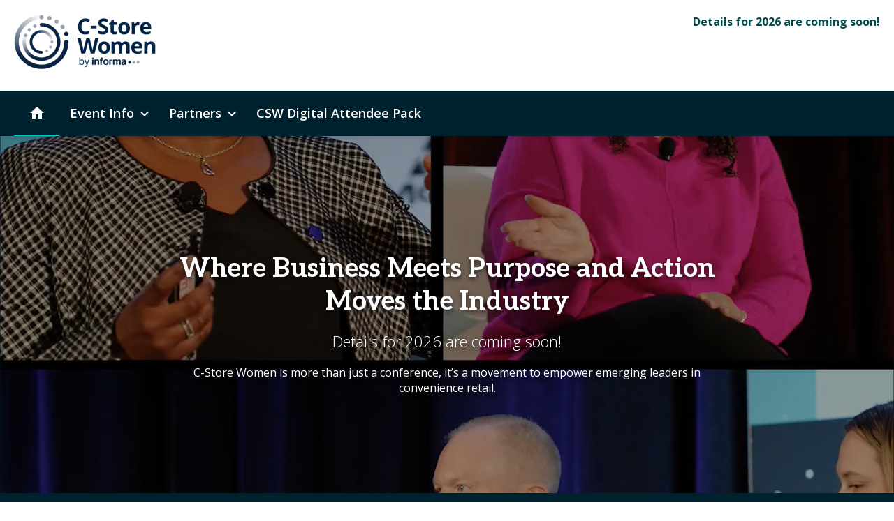

--- FILE ---
content_type: text/html; charset=utf-8
request_url: https://www.google.com/recaptcha/api2/aframe
body_size: 134
content:
<!DOCTYPE HTML><html><head><meta http-equiv="content-type" content="text/html; charset=UTF-8"></head><body><script nonce="lezuEdAsKlHM5A9JtdYhtA">/** Anti-fraud and anti-abuse applications only. See google.com/recaptcha */ try{var clients={'sodar':'https://pagead2.googlesyndication.com/pagead/sodar?'};window.addEventListener("message",function(a){try{if(a.source===window.parent){var b=JSON.parse(a.data);var c=clients[b['id']];if(c){var d=document.createElement('img');d.src=c+b['params']+'&rc='+(localStorage.getItem("rc::a")?sessionStorage.getItem("rc::b"):"");window.document.body.appendChild(d);sessionStorage.setItem("rc::e",parseInt(sessionStorage.getItem("rc::e")||0)+1);localStorage.setItem("rc::h",'1769378824130');}}}catch(b){}});window.parent.postMessage("_grecaptcha_ready", "*");}catch(b){}</script></body></html>

--- FILE ---
content_type: text/css; charset=UTF-8
request_url: https://informaconnect.com/static/css/SPEXCategoryModule.bf6a5180.chunk.css
body_size: -327
content:
.ScrollingLogos_embla__slide__d9fLH{flex:0 0 20%;min-width:0;padding-left:10px;transform:translateZ(0)}
/*# sourceMappingURL=SPEXCategoryModule.bf6a5180.chunk.css.map*/

--- FILE ---
content_type: text/css; charset=UTF-8
request_url: https://informaconnect.com/static/css/StatisticsModule.fb1b216e.chunk.css
body_size: 218
content:
.SubsectionItem_item__uc9UH{padding-bottom:22px}.SubsectionItem_prefix__dma15{padding-right:4px}.SubsectionItem_suffix__b63ml{padding-left:4px}.SubsectionTitle_subsectionHeading__8e-ob{display:flex;font-family:var(--hub-module-heading-font-family);font-size:50px;font-weight:300;line-height:80px}@media(min-width:64em){.SubsectionTitle_subsectionHeading__8e-ob{font-size:70px;line-height:112px}}.SubsectionTitle_subsectionContent__GgCWV{font-size:14px;line-height:20px}@media(min-width:64em){.SubsectionTitle_subsectionContent__GgCWV{font-size:16px;line-height:28px}}.StatisticsModule_subsectionWrapper__UB5vT{padding-top:0}@media(min-width:64em){.StatisticsModule_subsectionWrapper__UB5vT{padding-top:36px}}.StatisticsModule_ctaButton__ltTUy{margin-top:24px}@media(min-width:64em){.StatisticsModule_ctaButton__ltTUy{margin-top:34px}}
/*# sourceMappingURL=StatisticsModule.fb1b216e.chunk.css.map*/

--- FILE ---
content_type: text/css
request_url: https://userfiles.partneringone.informaconnect.com/content_area/asset/core/base.css
body_size: 5382
content:

/* ================ DEPRECATED ==================== */

[id*="-gradient"] > div,
[id*="-gradient"].hero-section [class^="OverlayWrapper"] {
  background: linear-gradient(135deg, var(--primary) 0%, var(--secondary) 50%, var(--accent) 100%);
}

[id*="-hdrwhite"] [class^="Heading__HeadingWrapper"] {
  color: #fff;
}

[id*="-nolinks"] [class^="Link__Wrapper"] {
  display: none;
}
/* ============================================================ */



:root {
  --primary: var(--site-color-scheme-primary-main);
  --secondary: var(--site-color-scheme-secondary-main);
  --accent: var(--site-color-scheme-accent-main);

  --arctic: #AAE6FF;
  --carbon: #283857;
  --cloud: #E9E9EC;
  --coral: #FF547C;
  --coraldk: #BF1B4F;
  --corallt: #FFB2C1;
  --lavender: #9423FC;
  --lavenderdk: #551491;
  --lavenderlt: #D8AFFF;
  --mint: #33D7C8;
  --mintdk: #00786E;
  --mintlt: #C9FCED;
  --saffron: #EEAF00;
  --saffrondk: #B05223;
  --saffronlt: #F5E669;
  --sky: #28B4FF;
  --slate: #3C4E69;
  --ultramarine: #003CB2;
}



/* ---- Global Tweaks ---- */

html {
  scroll-padding-top: 120px;
}

/* Header */
[class^="CountdownTimer__"] {
  justify-content: center;
}
[class^="CountdownTimer__Time-sc"] {
  height: 24px;
  padding: 3px 5px 0 5px;
}

/* Paragraphs / Text */
/*[class^="Paragraph__"] ol,
[class^="Paragraph__"] ul {
  padding-left: 30px;
}*/
[class^="Paragraph__"] ol li,
[class^="Paragraph__"] ul li {
  font-size: 18px;
  margin: .5em 0;
  line-height: 1.4;
}
[class^="Paragraph__"] p {
  line-height: 1.4;
}

/* Accordion Module */
@media only screen and (min-width: 1024px) {
  .accordion-page-section .col-md-9 {
    flex-basis: 100%;
    max-width: 100%;
  }
  .accordion-page-section p {
    font-size: 18px;
  }
}

/* Hero Module */
.hero-section > div {
  background-size: cover;
}
.hero-section [class^="ForegroundImageRightWrapper"] {
  background-position: center center;
}

/* Image Module */
.image-section [class^="CallToAction"] {
  margin-top: 30px !important;
}
@media only screen and (max-width: 767px) {
  .image-section .first-xs {
    margin-bottom: 30px;
  }
  .image-section .last-xs {
    margin-top: 10px;
  }
}

/* Image Gallery Module */
.image-gallery-section [class^="ImageGallery__ImageWrapper"] {
  text-align: center;
}

/* Speakers Module */
.promoted-speakers-section [data-testid="speaker-job"],
.promoted-speakers-section [data-testid="speaker-company"] {
  margin-top: 8px;
  min-height: unset;
}
.promoted-speakers-section [class^="indexstyle__CompanyLogo"] {
  height: 80px;
  margin-top: 20px;
}
.promoted-speakers-section [class^="indexstyle__CompanyLogo"] > img {
  max-height: 80px;
  max-width: 150px;
}

/* Testimonial Module */
.testimonial-section [class^="CallToAction"] {
  margin-top: 60px;
}



/* ----------------------------------- */
/* ---- Combinable Custom Classes ---- */


/* ==== Background Colors ================ */

[id*="-accent"] > div,
[id*="-accent"] [class^="Heading__HeadingWrapper"],
[id*="-accent"].hero-section [class^="OverlayWrapper"],
[id*="-accent"].testimonial-section [class^="ItemContainer"] {
  background: var(--accent);
}

[id*="-arctic"] > div,
[id*="-arctic"] [class^="Heading__HeadingWrapper"],
[id*="-arctic"].hero-section [class^="OverlayWrapper"],
[id*="-arctic"].testimonial-section [class^="ItemContainer"] {
  background: var(--arctic);
}

[id*="-black"] > div,
[id*="-black"] [class^="Heading__HeadingWrapper"],
[id*="-black"].hero-section [class^="OverlayWrapper"],
[id*="-black"].testimonial-section [class^="ItemContainer"] {
  background: #000;
  color: #fff;
}

[id*="-carbon"] > div,
[id*="-carbon"] [class^="Heading__HeadingWrapper"],
[id*="-carbon"].hero-section [class^="OverlayWrapper"],
[id*="-carbon"].testimonial-section [class^="ItemContainer"] {
  background: var(--carbon);
}

[id*="-cloud"] > div,
[id*="-cloud"] [class^="Heading__HeadingWrapper"],
[id*="-cloud"].hero-section [class^="OverlayWrapper"],
[id*="-cloud"].testimonial-section [class^="ItemContainer"] {
  background: var(--cloud);
}

[id*="-coral"] > div,
[id*="-coral"] [class^="Heading__HeadingWrapper"],
[id*="-coral"].hero-section [class^="OverlayWrapper"],
[id*="-coral"].testimonial-section [class^="ItemContainer"] {
  background: var(--coral);
}

[id*="-coraldk"] > div,
[id*="-coraldk"] [class^="Heading__HeadingWrapper"],
[id*="-coraldk"].hero-section [class^="OverlayWrapper"],
[id*="-coraldk"].testimonial-section [class^="ItemContainer"] {
  background: var(--coraldk);
}

[id*="-corallt"] > div,
[id*="-corallt"] [class^="Heading__HeadingWrapper"],
[id*="-corallt"].hero-section [class^="OverlayWrapper"],
[id*="-corallt"].testimonial-section [class^="ItemContainer"] {
  background: var(--corallt);
}

[id*="-grey"] > div,
[id*="-grey"] [class^="Heading__HeadingWrapper"],
[id*="-grey"].hero-section [class^="OverlayWrapper"],
[id*="-grey"].testimonial-section [class^="ItemContainer"] {
  background: rgb(242,242,242);
  color: #000;
}

[id*="-indigo"] > div,
[id*="-indigo"] [class^="Heading__HeadingWrapper"],
[id*="-indigo"].hero-section [class^="OverlayWrapper"],
[id*="-indigo"].testimonial-section [class^="ItemContainer"] {
  background: #002244;
  color: #fff;
}

[id*="-lavender"] > div,
[id*="-lavender"] [class^="Heading__HeadingWrapper"],
[id*="-lavender"].hero-section [class^="OverlayWrapper"],
[id*="-lavender"].testimonial-section [class^="ItemContainer"] {
  background: var(--lavender);
}

[id*="-lavenderdk"] > div,
[id*="-lavenderdk"] [class^="Heading__HeadingWrapper"],
[id*="-lavenderdk"].hero-section [class^="OverlayWrapper"],
[id*="-lavenderdk"].testimonial-section [class^="ItemContainer"] {
  background: var(--lavenderdk);
}

[id*="-lavenderlt"] > div,
[id*="-lavenderlt"] [class^="Heading__HeadingWrapper"],
[id*="-lavenderlt"].hero-section [class^="OverlayWrapper"],
[id*="-lavenderlt"].testimonial-section [class^="ItemContainer"] {
  background: var(--lavenderlt);
}

[id*="-light"] > div,
[id*="-light"] [class^="Heading__HeadingWrapper"],
[id*="-light"].hero-section [class^="OverlayWrapper"],
[id*="-light"].testimonial-section [class^="ItemContainer"] {
  background: #fff;
  color: #000;
}

[id*="-mint"] > div,
[id*="-mint"] [class^="Heading__HeadingWrapper"],
[id*="-mint"].hero-section [class^="OverlayWrapper"],
[id*="-mint"].testimonial-section [class^="ItemContainer"] {
  background: var(--mint);
}

[id*="-mintdk"] > div,
[id*="-mintdk"] [class^="Heading__HeadingWrapper"],
[id*="-mintdk"].hero-section [class^="OverlayWrapper"],
[id*="-mintdk"].testimonial-section [class^="ItemContainer"] {
  background: var(--mintdk);
}

[id*="-mintlt"] > div,
[id*="-mintlt"] [class^="Heading__HeadingWrapper"],
[id*="-mintlt"].hero-section [class^="OverlayWrapper"],
[id*="-mintlt"].testimonial-section [class^="ItemContainer"] {
  background: var(--mintlt);
}

[id*="-nobrand"].custom-page-section [class^="SVGEmbed__Wrapper"],
[id*="-nobrand"].statistic-section [class^="indexstyle__BackgroundImage"] {
  display: none;
}

[id*="-opacity25"].hero-section [class^="OverlayWrapper"] {
  opacity: .25;
}
[id*="-opacity50"].hero-section [class^="OverlayWrapper"] {
  opacity: .5;
}
[id*="-opacity75"].hero-section [class^="OverlayWrapper"] {
  opacity: .75;
}

[id*="-primary"] > div,
[id*="-primary"] [class^="Heading__HeadingWrapper"],
[id*="-primary"].hero-section [class^="OverlayWrapper"],
[id*="-primary"].testimonial-section [class^="ItemContainer"] {
  background: var(--primary);
}

[id*="-saffron"] > div,
[id*="-saffron"] [class^="Heading__HeadingWrapper"],
[id*="-saffron"].hero-section [class^="OverlayWrapper"],
[id*="-saffron"].testimonial-section [class^="ItemContainer"] {
  background: var(--saffron);
}

[id*="-saffrondk"] > div,
[id*="-saffrondk"] [class^="Heading__HeadingWrapper"],
[id*="-saffrondk"].hero-section [class^="OverlayWrapper"],
[id*="-saffrondk"].testimonial-section [class^="ItemContainer"] {
  background: var(--saffrondk);
}

[id*="-saffronlt"] > div,
[id*="-saffronlt"] [class^="Heading__HeadingWrapper"],
[id*="-saffronlt"].hero-section [class^="OverlayWrapper"],
[id*="-saffronlt"].testimonial-section [class^="ItemContainer"] {
  background: var(--saffronlt);
}

[id*="-secondary"] > div,
[id*="-secondary"] [class^="Heading__HeadingWrapper"],
[id*="-secondary"].hero-section [class^="OverlayWrapper"],
[id*="-secondary"].testimonial-section [class^="ItemContainer"] {
  background: var(--secondary);
}

[id*="-sky"] > div,
[id*="-sky"] [class^="Heading__HeadingWrapper"],
[id*="-sky"].hero-section [class^="OverlayWrapper"],
[id*="-sky"].testimonial-section [class^="ItemContainer"] {
  background: var(--sky);
}

[id*="-slate"] > div,
[id*="-slate"] [class^="Heading__HeadingWrapper"],
[id*="-slate"].hero-section [class^="OverlayWrapper"],
[id*="-slate"].testimonial-section [class^="ItemContainer"] {
  background: var(--slate);
}

[id*="-ultramarine"] > div,
[id*="-ultramarine"] [class^="Heading__HeadingWrapper"],
[id*="-ultramarine"].hero-section [class^="OverlayWrapper"],
[id*="-ultramarine"].testimonial-section [class^="ItemContainer"] {
  background: var(--ultramarine);
}

[id*="-accent"] [class^="SVGEmbed__Wrapper"],
[id*="-arctic"] [class^="SVGEmbed__Wrapper"],
[id*="-black"] [class^="SVGEmbed__Wrapper"],
[id*="-carbon"] [class^="SVGEmbed__Wrapper"],
[id*="-cloud"] [class^="SVGEmbed__Wrapper"],
[id*="-coral"] [class^="SVGEmbed__Wrapper"],
[id*="-grad"] [class^="SVGEmbed__Wrapper"],
[id*="-grey"] [class^="SVGEmbed__Wrapper"],
[id*="-lavender"] [class^="SVGEmbed__Wrapper"],
[id*="-light"] [class^="SVGEmbed__Wrapper"],
[id*="-mint"] [class^="SVGEmbed__Wrapper"],
[id*="-primary"] [class^="SVGEmbed__Wrapper"],
[id*="-saffron"] [class^="SVGEmbed__Wrapper"],
[id*="-secondary"] [class^="SVGEmbed__Wrapper"],
[id*="-sky"] [class^="SVGEmbed__Wrapper"],
[id*="-slate"] [class^="SVGEmbed__Wrapper"],
[id*="-ultramarine"] [class^="SVGEmbed__Wrapper"] {
  display: none;
}

/* ==== Background Gradients ================ */

[id*="-grad12d"] > div,
[id*="-grad12d"].hero-section [class^="OverlayWrapper"] {
  background: linear-gradient(135deg, var(--primary) 0%, var(--secondary) 100%);
}
[id*="-grad12h"] > div,
[id*="-grad12h"].hero-section [class^="OverlayWrapper"] {
  background: linear-gradient(90deg, var(--primary) 0%, var(--secondary) 100%);
}
[id*="-grad12v"] > div,
[id*="-grad12v"].hero-section [class^="OverlayWrapper"] {
  background: linear-gradient(180deg, var(--primary) 0%, var(--secondary) 100%);
}
[id*="-grad13d"] > div,
[id*="-grad13d"].hero-section [class^="OverlayWrapper"] {
  background: linear-gradient(135deg, var(--primary) 0%, var(--accent) 100%);
}
[id*="-grad13h"] > div,
[id*="-grad13h"].hero-section [class^="OverlayWrapper"] {
  background: linear-gradient(90deg, var(--primary) 0%, var(--accent) 100%);
}
[id*="-grad13v"] > div,
[id*="-grad13v"].hero-section [class^="OverlayWrapper"] {
  background: linear-gradient(180deg, var(--primary) 0%, var(--accent) 100%);
}

[id*="-grad123d"] > div,
[id*="-grad123d"].hero-section [class^="OverlayWrapper"] {
  background: linear-gradient(135deg, var(--primary) 0%, var(--secondary) 50%, var(--accent) 100%);
}
[id*="-grad123h"] > div,
[id*="-grad123h"].hero-section [class^="OverlayWrapper"] {
  background: linear-gradient(90deg, var(--primary) 0%, var(--secondary) 50%, var(--accent) 100%);
}
[id*="-grad123v"] > div,
[id*="-grad123v"].hero-section [class^="OverlayWrapper"] {
  background: linear-gradient(180deg, var(--primary) 0%, var(--secondary) 50%, var(--accent) 100%);
}
[id*="-grad132d"] > div,
[id*="-grad132d"].hero-section [class^="OverlayWrapper"] {
  background: linear-gradient(135deg, var(--primary) 0%, var(--accent) 50%, var(--secondary) 100%);
}
[id*="-grad132h"] > div,
[id*="-grad132h"].hero-section [class^="OverlayWrapper"] {
  background: linear-gradient(90deg, var(--primary) 0%, var(--accent) 50%, var(--secondary) 100%);
}
[id*="-grad132v"] > div,
[id*="-grad132v"].hero-section [class^="OverlayWrapper"] {
  background: linear-gradient(180deg, var(--primary) 0%, var(--accent) 50%, var(--secondary) 100%);
}

[id*="-grad21d"] > div,
[id*="-grad21d"].hero-section [class^="OverlayWrapper"] {
  background: linear-gradient(135deg, var(--secondary) 0%, var(--primary) 100%);
}
[id*="-grad21h"] > div,
[id*="-grad21h"].hero-section [class^="OverlayWrapper"] {
  background: linear-gradient(90deg, var(--secondary) 0%, var(--primary) 100%);
}
[id*="-grad21v"] > div,
[id*="-grad21v"].hero-section [class^="OverlayWrapper"] {
  background: linear-gradient(180deg, var(--secondary) 0%, var(--primary) 100%);
}
[id*="-grad23d"] > div,
[id*="-grad23d"].hero-section [class^="OverlayWrapper"] {
  background: linear-gradient(135deg, var(--secondary) 0%, var(--accent) 100%);
}
[id*="-grad23h"] > div,
[id*="-grad23h"].hero-section [class^="OverlayWrapper"] {
  background: linear-gradient(90deg, var(--secondary) 0%, var(--accent) 100%);
}
[id*="-grad23v"] > div,
[id*="-grad23v"].hero-section [class^="OverlayWrapper"] {
  background: linear-gradient(180deg, var(--secondary) 0%, var(--accent) 100%);
}

[id*="-grad213d"] > div,
[id*="-grad213d"].hero-section [class^="OverlayWrapper"] {
  background: linear-gradient(135deg, var(--secondary) 0%, var(--primary) 50%, var(--accent) 100%);
}
[id*="-grad213h"] > div,
[id*="-grad213h"].hero-section [class^="OverlayWrapper"] {
  background: linear-gradient(90deg, var(--secondary) 0%, var(--primary) 50%, var(--accent) 100%);
}
[id*="-grad213v"] > div,
[id*="-grad213v"].hero-section [class^="OverlayWrapper"] {
  background: linear-gradient(180deg, var(--secondary) 0%, var(--primary) 50%, var(--accent) 100%);
}
[id*="-grad231d"] > div,
[id*="-grad231d"].hero-section [class^="OverlayWrapper"] {
  background: linear-gradient(135deg, var(--secondary) 0%, var(--accent) 50%, var(--primary) 100%);
}
[id*="-grad231h"] > div,
[id*="-grad231h"].hero-section [class^="OverlayWrapper"] {
  background: linear-gradient(90deg, var(--secondary) 0%, var(--accent) 50%, var(--primary) 100%);
}
[id*="-grad231v"] > div,
[id*="-grad231v"].hero-section [class^="OverlayWrapper"] {
  background: linear-gradient(180deg, var(--secondary) 0%, var(--accent) 50%, var(--primary) 100%);
}

[id*="-grad31d"] > div,
[id*="-grad31d"].hero-section [class^="OverlayWrapper"] {
  background: linear-gradient(135deg, var(--accent) 0%, var(--primary) 100%);
}
[id*="-grad31h"] > div,
[id*="-grad31h"].hero-section [class^="OverlayWrapper"] {
  background: linear-gradient(90deg, var(--accent) 0%, var(--primary) 100%);
}
[id*="-grad31v"] > div,
[id*="-grad31v"].hero-section [class^="OverlayWrapper"] {
  background: linear-gradient(180deg, var(--accent) 0%, var(--primary) 100%);
}
[id*="-grad32d"] > div,
[id*="-grad32d"].hero-section [class^="OverlayWrapper"] {
  background: linear-gradient(135deg, var(--accent) 0%, var(--secondary) 100%);
}
[id*="-grad32h"] > div,
[id*="-grad32h"].hero-section [class^="OverlayWrapper"] {
  background: linear-gradient(90deg, var(--accent) 0%, var(--secondary) 100%);
}
[id*="-grad32v"] > div,
[id*="-grad32v"].hero-section [class^="OverlayWrapper"] {
  background: linear-gradient(180deg, var(--accent) 0%, var(--secondary) 100%);
}

[id*="-grad312d"] > div,
[id*="-grad312d"].hero-section [class^="OverlayWrapper"] {
  background: linear-gradient(135deg, var(--accent) 0%, var(--primary) 50%, var(--secondary) 100%);
}
[id*="-grad312h"] > div,
[id*="-grad312h"].hero-section [class^="OverlayWrapper"] {
  background: linear-gradient(90deg, var(--accent) 0%, var(--primary) 50%, var(--secondary) 100%);
}
[id*="-grad312v"] > div,
[id*="-grad312v"].hero-section [class^="OverlayWrapper"] {
  background: linear-gradient(180deg, var(--accent) 0%, var(--primary) 50%, var(--secondary) 100%);
}
[id*="-grad321d"] > div,
[id*="-grad321d"].hero-section [class^="OverlayWrapper"] {
  background: linear-gradient(135deg, var(--accent) 0%, var(--secondary) 50%, var(--primary) 100%);
}
[id*="-grad321h"] > div,
[id*="-grad321h"].hero-section [class^="OverlayWrapper"] {
  background: linear-gradient(90deg, var(--accent) 0%, var(--secondary) 50%, var(--primary) 100%);
}
[id*="-grad321v"] > div,
[id*="-grad321v"].hero-section [class^="OverlayWrapper"] {
  background: linear-gradient(180deg, var(--accent) 0%, var(--secondary) 50%, var(--primary) 100%);
}


/* ==== CTA Buttons ================ */

[id*="-backcta"].hero-section .c-cta--hollow:before,
[id*="-backctas"].cta-button-group-section .c-cta--accent:before {
  content: "west";
  display: inline-block;
  font-family: Material Icons;
  font-size: 24px;
  margin-right: 15px;
  position: relative;
  top: -1px;
  transition: transform .4s;
  vertical-align: middle;
}
[id*="-backcta"].hero-section .c-cta--hollow:hover:before,
[id*="-backctas"].cta-button-group-section .c-cta--accent:hover:before {
  transform: translateX(-10px);
}
[id*="-backcta"].hero-section .c-cta--hollow:after,
[id*="-backctas"].cta-button-group-section .c-cta--accent:after {
  display: none;
}

[id*="-blockcta"] [class^="CardBody__Wrapper"] [class^="Link__Wrapper"] a:after {
  content: "east";
  display: inline-block;
  font-family: Material Icons !important;
  font-size: 24px;
  margin-left: 15px;
  position: relative;
  top: -1px;
  text-transform: lowercase !important;
  transition: transform .4s;
  vertical-align: middle;
}
[id*="-blockcta"] [class^="CardBody__Wrapper"] [class^="Link__Wrapper"] a {
  background-color: var(--accent);
  border: none;
  border-radius: 48px;
  box-shadow: 0 1px 3px 0 #0003;
  color: rgba(0, 0, 0, 0.8);
  font-family: Aleo, serif;
  font-size: 18px;
  font-weight: 400;
  line-height: 1;
  padding: 12px 30px 10px 30px;
  transition: all .2s linear;
}
[id*="-blockcta"] [class^="CardBody__Wrapper"] [class^="Link__Wrapper"] a:hover:after {
  transform: translateX(10px);
}
[id*="-blockcta"] [class^="CardBody__Wrapper"] [class^="Link__Wrapper"] a:hover {
  box-shadow: none;
  filter: brightness(85%);
}

[id*="-bothprimary"].hero-section .c-cta--hollow {
  background-color: var(--accent);
  color: rgba(0,0,0,.8);
}

[id*="-bothsecondary"].hero-section .c-cta--accent {
  background-color: #fff3;
  color: #fff;
}
[id*="-bothsecondary"].hero-section .c-cta--accent:hover {
  background-color: #fff;
  color: #000c;
}

[id*="-ctanotop"] [class^="CallToAction__StyledCallToActionWrapper"] {
  margin-top: 0;
}

[id*="-ctablockcenter"].custom-page-section [class^="Link__Wrapper"] {
  text-align: center;
}

[id*="-ctaleft"] [class^="CallToAction"],
[id*="-ctaleft"] [class^="CTAButtonGroupListWrapper"],
[id*="-ctaleft"] [class^="Link__Wrapper"],
[id*="-leftcta"] [class^="CallToAction"],
[id*="-leftcta"] [class^="CTAButtonGroupListWrapper"] {
  text-align: left !important;
}

[id*="-ctaright"] [class^="CallToAction"],
[id*="-ctaright"] [class^="CTAButtonGroupListWrapper"],
[id*="-ctaright"] [class^="Link__Wrapper"],
[id*="-rightcta"] [class^="CallToAction"],
[id*="-rightcta"] [class^="CTAButtonGroupListWrapper"]{
  text-align: right !important;
}


/* ==== Images & Accents ================ */

[id*="-img40"].custom-page-section .embed-responsive-16by10:before {
  padding-top: 40px;
}
[id*="-img60"].custom-page-section .embed-responsive-16by10:before {
  padding-top: 60px;
}
[id*="-img80"].custom-page-section .embed-responsive-16by10:before {
  padding-top: 80px;
}
[id*="-img100"].custom-page-section .embed-responsive-16by10:before,
[id*="-img100"].image-gallery-section .embed-responsive-1by1::before {
  padding-top: 100px;
}
[id*="-img120"].custom-page-section .embed-responsive-16by10:before,
[id*="-img120"].image-gallery-section .embed-responsive-1by1::before {
  padding-top: 120px;
}
[id*="-img150"].custom-page-section .embed-responsive-16by10:before {
  padding-top: 150px;
}
[id*="-img200"].custom-page-section .embed-responsive-16by10:before {
  padding-top: 200px;
}
[id*="-img225"].custom-page-section .embed-responsive-16by10:before {
  padding-top: 225px;
}
[id*="-img250"].custom-page-section .embed-responsive-16by10:before {
  padding-top: 250px;
}
[id*="-img300"].custom-page-section .embed-responsive-16by10:before {
  padding-top: 300px;
}
[id*="-img350"].custom-page-section .embed-responsive-16by10:before {
  padding-top: 350px;
}
[id*="-img400"].custom-page-section .embed-responsive-16by10:before {
  padding-top: 400px;
}
[id*="-imgsquare"].custom-page-section .embed-responsive-16by10:before {
  padding-top: 100%;
}

[id*="-imgframe"].image-section [class^="ImageTag__StyledImageTagWrapper"] {
  margin: 0 auto;
}
[id*="-imgframe"].image-section [class^="ImageTag__StyledImageTagWrapper"] img {
  border: 3px solid var(--secondary);
}

[id*="-imgpad10"].custom-page-section img {
  height: 80%;
  width: 80%;
}
[id*="-imgpad10"].custom-page-section [class^="ImageTag"] {
  align-content: center;
}
[id*="-imgpadtop"].custom-page-section [class^="Image__Wrapper"] {
  padding-top: 20px;
}

[id*="-imground"] [class^="ImageTag__StyledImageTagWrapper"] img {
  border-radius: 50%;
}

[id*="-imgtop"].hero-section .container {
  padding-top: 120px;
  position: relative;
}
[id*="-imgtop"].hero-section [class^="ImageDisplayContent__ImageTagWrapper"] {
  height: 100px;
  left: 20px;
  right: unset;  
}

[id*="-nogradient"].hero-section [class^="OverlayWrapper"],
[id*="-nogradient"].hero-section [class^="BackgroundVideo__BackgroundVideoOverlay"] {
  display: none;
}

[id*="-noline"] [class^="Underline-sc"] {
  margin: 15px 0;
  opacity: 0;
}
[id*="-noline"] [class^="styles__Line"],
[id*="-noline"].file-download-section hr {
  display: none;
}

[id*="-noround"].custom-page-section [class^="Image__Wrapper"],
[id*="-noround"].image-gallery-section [class^="ImageTag__ImageTagWrapper"],
[id*="-noround"].image-section img,
[id*="-noround"].video-section [class^="indexstyle__Wrapper"] > div {
  border-radius: 0;
}

[id*="-vcenter"].hero-section [class^="ImageDisplayContent"] {
  align-items: center;
}
[id*="-vcenter"].image-section .container > .row > div {
  align-content: center;
}



/* ==== Layouts ================ */

[id*="-collapse"].custom-page-section [class^="Text__Wrapper"] {
  min-height: unset !important;
}

[id*="-halfbottom"] > div {
  padding-bottom: 30px !important;
}
[id*="-halfpad"] > div {
  padding-bottom: 30px !important;
  padding-top: 30px !important;
}
[id*="-halftop"] > div {
  padding-top: 30px !important;
}

[id*="-noblocktitle"] [class^="Title__Wrapper"] {
  display: none;
}

[id*="-nobottom"] > div {
  padding-bottom: 4px !important;
}

[id*="-nogap"] [class^="Underline-sc"] {
  display: none;
}
[id*="-nogap"] [class^="CTAButtonGroupHeaderWrapper"] {
  margin-bottom: 0;
}

[id*="-nopad"] > div {
  padding-bottom: 4px !important;
  padding-top: 0 !important;
}

[id*="-nominheight"].custom-page-section [class^="Text__Wrapper"],
[id*="-nominheight"].hero-section > div > [class^="Column-sc"] {
  min-height: unset !important;
}

[id*="-notitle"] [class^="Heading__StyledHeadingWrapper"],
[id*="-notitle"].file-download-section [class^="styles__Title"] {
  display: none;
}

[id*="-notop"] > div {
  padding-top: 0;
}

[id*="-ratio16x9"].hero-section > div {
  min-height: 56.25vw;
}
[id*="-ratio2x1"].hero-section > div {
  min-height: 50vw;
}
[id*="-ratio5x2"].hero-section > div {
  min-height: 40vw;
}

[id*="-regbottom"] > div {
  padding-bottom: 60px !important;
}
[id*="-regpad"] > div {
  padding-bottom: 60px !important;
  padding-top: 60px !important;
}
[id*="-regtop"] > div {
  padding-top: 60px !important;
}

[id*="-xtrabottom"] > div {
  padding-bottom: 120px !important;
}
[id*="-xtrapad"] > div {
  padding-bottom: 120px !important;
  padding-top: 120px !important;
}
[id*="-xtratop"] > div {
  padding-top: 120px !important;
}


/* ==== Text: Alignment & Weight ================ */

[id*="-center"] [class^="Heading__HeadingWrapper"],
[id*="-center"] [class^="HeroModuleText"],
[id*="-center"] [class^="Link__Wrapper"],
[id*="-center"] [class^="indexstyle__Body"],
[id*="-center"] [class^="indexstyle__Row"],
[id*="-center"] [class^="indexstyle__Text"],
[id*="-center"] [class^="indexstyle__VideoTitle"],
[id*="-center"].sponsor-category-section .row {
  justify-content: center;
  text-align: center;
}
[id*="-center"].promoted-speakers-section .col-sm-9 {
  flex-basis: 100% !important;
  max-width: 100% !important;
}

[id*="-blocktitleleft"] [class^="Title__Wrapper"],
[id*="-bodyleft"] [class^="Text__Wrapper"],
[id*="-introleft"] [class^="Paragraph__StyledParagraphWrapper"],
[id*="-textleft"] [class^="HeroModuleContent"],
[id*="-textleft"] [class^="Paragraph__StyledParagraphWrapper"],
[id*="-textleft"] [class^="Text__Wrapper"],
[id*="-titleleft"] [class^="Heading__HeadingWrapper"] {
  text-align: left !important;
}
[id*="-textleft"].hero-carousel-section [class^="BodyWrapper"] {
  justify-content: left;
}

[id*="-blocktitlecenter"] [class^="Title__Wrapper"],
[id*="-blocktitlecenter"] [class^="SectionPercent"],
[id*="-bodycenter"] [class^="Text__Wrapper"],
[id*="-bodycenter"] [class^="SectionDescription"],
[id*="-introcenter"] [class^="Paragraph__StyledParagraphWrapper"],
[id*="-textcenter"] [class^="Paragraph__StyledParagraphWrapper"],
[id*="-textcenter"] [class^="Paragraph__ParagraphWrapper"],
[id*="-textcenter"] [class^="Text__Wrapper"],
[id*="-titlecenter"] [class^="Heading__HeadingWrapper"] {
  text-align: center !important;
}

[id*="-blocktitleright"] [class^="Title__Wrapper"],
[id*="-bodyright"] [class^="Text__Wrapper"],
[id*="-introright"] [class^="Paragraph__StyledParagraphWrapper"],
[id*="-textright"] [class^="Paragraph__StyledParagraphWrapper"],
[id*="-textright"] [class^="Text__Wrapper"],
[id*="-titleright"] [class^="Heading__HeadingWrapper"] {
  text-align: right !important;
}

[id*="-boldtitle"] [class^="Heading__HeadingWrapper"],
[id*="-boldblocktitle"] [class^="Title__Wrapper"],
[id*="-boldsubtitle"] [class^="SubTitle__Wrapper"] {
  font-weight: 700 !important;
}


/* ==== Text: Colors ================ */

[id*="-accblocktitle"] [class^="Title__Wrapper"],
[id*="-acchdrs"] [class^="Paragraph__"] h2,
[id*="-acchdrs"] [class^="Paragraph__"] h3,
[id*="-acchdrs"] [class^="Paragraph__"] h4,
[id*="-acchdrs"] [class^="Paragraph__"] h5,
[id*="-acchdrs"] [class^="Paragraph__"] h6,
[id*="-accsubtitle"] [class^="HeroModuleSubTitle"],
[id*="-accsubtitle"] [class^="Styles__StyledAccessibleAccordionItemButton"],
[id*="-accsubtitle"] [class^="indexstyle__VideoTitle"],
[id*="-acctext"] [class^="Paragraph__"],
[id*="-acctitle"] [class^="Title-sc"],
[id*="-acctitle"] [class^="Heading__HeadingWrapper"],
[id*="-accvidtitle"] [class^="indexstyle__VideoTitle"] {
  color: var(--accent) !important;
}

[id*="-indblocktitle"] [class^="Title__Wrapper"],
[id*="-indhdrs"] [class^="Paragraph__"] h2,
[id*="-indhdrs"] [class^="Paragraph__"] h3,
[id*="-indhdrs"] [class^="Paragraph__"] h4,
[id*="-indhdrs"] [class^="Paragraph__"] h5,
[id*="-indhdrs"] [class^="Paragraph__"] h6,
[id*="-indsubtitle"] [class^="HeroModuleSubTitle"],
[id*="-indsubtitle"] [class^="Styles__StyledAccessibleAccordionItemButton"],
[id*="-indsubtitle"] [class^="indexstyle__VideoTitle"],
[id*="-indtext"] [class^="Paragraph__"],
[id*="-indtitle"] [class^="HeroModuleTitle"],
[id*="-indtitle"] [class^="Title-sc"],
[id*="-indtitle"] [class^="Heading__HeadingWrapper"],
[id*="-indvidtitle"] [class^="indexstyle__VideoTitle"] {
  color: #002244 !important;
}

[id*="-darktext"] [class^="HeroModuleContent"],
[id*="-darktext"] [class^="HeroModuleContent"] .c-cta--hollow {
  color: #000;
}

[id*="-priblocktitle"] [class^="Title__Wrapper"],
[id*="-prihdrs"] [class^="Paragraph__"] h2,
[id*="-prihdrs"] [class^="Paragraph__"] h3,
[id*="-prihdrs"] [class^="Paragraph__"] h4,
[id*="-prihdrs"] [class^="Paragraph__"] h5,
[id*="-prihdrs"] [class^="Paragraph__"] h6,
[id*="-prisubtitle"] [class^="HeroModuleSubTitle"],
[id*="-prisubtitle"] [class^="Styles__StyledAccessibleAccordionItemButton"],
[id*="-prisubtitle"] [class^="indexstyle__VideoTitle"],
[id*="-pritext"] [class^="Paragraph__"],
[id*="-prititle"] [class^="HeroModuleTitle"],
[id*="-prititle"] [class^="Title-sc"],
[id*="-prititle"] [class^="Heading__HeadingWrapper"],
[id*="-prividtitle"] [class^="indexstyle__VideoTitle"] {
  color: var(--primary) !important;
}

[id*="-secblocktitle"] [class^="Title__Wrapper"],
[id*="-sechdrs"] [class^="Paragraph__"] h2,
[id*="-sechdrs"] [class^="Paragraph__"] h3,
[id*="-sechdrs"] [class^="Paragraph__"] h4,
[id*="-sechdrs"] [class^="Paragraph__"] h5,
[id*="-sechdrs"] [class^="Paragraph__"] h6,
[id*="-secsubtitle"] [class^="HeroModuleSubTitle"],
[id*="-secsubtitle"] [class^="Styles__StyledAccessibleAccordionItemButton"],
[id*="-secsubtitle"] [class^="indexstyle__VideoTitle"],
[id*="-sectext"] [class^="Paragraph__"],
[id*="-sectitle"] [class^="HeroModuleTitle"],
[id*="-sectitle"] [class^="Title-sc"],
[id*="-sectitle"] [class^="Heading__HeadingWrapper"],
[id*="-secvidtitle"] [class^="indexstyle__VideoTitle"] {
  color: var(--secondary) !important;
}

[id*="-whtblocktitle"] [class^="Title__Wrapper"],
[id*="-whthdrs"] [class^="Paragraph__"] h2,
[id*="-whthdrs"] [class^="Paragraph__"] h3,
[id*="-whthdrs"] [class^="Paragraph__"] h4,
[id*="-whthdrs"] [class^="Paragraph__"] h5,
[id*="-whthdrs"] [class^="Paragraph__"] h6,
[id*="-whtsubtitle"] [class^="HeroModuleSubTitle"],
[id*="-whtsubtitle"] [class^="Styles__StyledAccessibleAccordionItemButton"],
[id*="-whtsubtitle"] [class^="indexstyle__VideoTitle"],
[id*="-whttext"] [class^="Paragraph__"],
[id*="-whttitle"] [class^="Title-sc"],
[id*="-whttitle"] [class^="Heading__HeadingWrapper"],
[id*="-whtvidtitle"] [class^="indexstyle__VideoTitle"] {
  color: #ffffff !important;
}

[id*="-noshadow"].hero-section [class^="BodyWrapper"] *,
[id*="-noshadow"].hero-carousel-section [class^="BodyWrapper"] * {
  text-shadow: none !important;
}






[id*="-articlehdr"].file-download-section > div {
  background: #fff;
  padding-bottom: 0;
}
[id*="-articlehdr"].file-download-section [class^="styles__Title"] {
  min-height: unset;
  padding-left: 0;
}
[id*="-articlehdr"].file-download-section [class^="IconBadge__IconBadgeWrapper"] {
  display: none;
}
[id*="-articlehdr"].file-download-section [class^="Heading__HeadingWrapper"] {
  font-size: 20px;
  font-weight: 400;
  line-height: 28px
}
[id*="-articlehdr"].file-download-section hr[class^="styles__Hr"] {
  background-color: var(--secondary);
}

[id*="-bubbles"].sponsor-category-section [class^="BackgroundImage__WrapperImageBg"],
[id*="-bubbles"].sponsor-category-section [class^="ImageTag__StyledImageTagWrapper"] {
  background-color: #fff;
  border-radius: 8px;
  padding: 10px 20px;
}

[id*="-feature"].sponsor-category-section .col-xs-4 {
  flex-basis: 50%;
  max-width: 50%;
}
[id*="-feature"].sponsor-category-section [class^="BackgroundImage__WrapperImageBg"] {
  height: 120px;
}
[id*="-feature"].sponsor-category-section .container > div:last-of-type > div {
  padding: 0;
}

[id*="-full"] .col-sm-8.col-sm-offset-2,
[id*="-full"] .col-sm-6.col-sm-offset-3 {
  flex-basis: 100%;
  margin: 0;
  max-width: 100%;
}

[id*="-iconify"].custom-page-section [class^="Title__Wrapper"] {
  background: #fff;
  border-radius: 50px;
  color: var(--secondary);
  font-size: 48px;
  line-height: 100px !important;
  margin-left: auto; margin-right: auto;
  width: 100px;
}

[id*="-novenue"].venue-section h1 {
  display: none;
}

[id*="-shadow"].custom-page-section [class^="Card__Wrapper"] {
  box-shadow: 0px 10px 20px rgba(0, 0, 0, 0.16);
}

[id*="-titleblack"] [class^="Heading__HeadingWrapper"] {
  color: #000;
}



/* ==================================================================================== */
/* ==== MODULE SPECIFC ================================================================ */

/* ---- CTA Button Group ---- */
[id*="-ctaonly"].cta-button-group-section > div {
  padding: 5px 0;
}
[id*="-ctaonly"].cta-button-group-section .container > div:first-of-type {
  display: none;
}
[id*="-ctaonly"].cta-button-group-section [class^="CTAButtonTopBottomBlock"] {
  height: 0px !important;
}
[id*="-jumpnav"].cta-button-group-section [class^="CTAButtonCell"] {
  margin: 0;
}
[id*="-jumpnav"].cta-button-group-section [class^="CTAButtonCell"] a.c-cta {
  padding-left: 20px;
  padding-right: 20px;
}
[id*="-jumpnav"].cta-button-group-section .c-cta:after {
  content: "unfold_more";
  display: none;
  margin: 0 -5px 0 5px !important;
}
[id*="-jumpnav"].cta-button-group-section .c-cta:hover:after {
  transform: none;
}

/* ---- Hero ---- */
[id*="-lockratio41"].hero-section > div {
  min-height: 25vw;
}

/* ---- HTML Block ---- */
[id*="-clean"].html-block-section [class^="styles__HeadingSection"],
[id^="contact"].html-block-section [class^="styles__HeadingSection"] {
  background-color: transparent;
  color: #000;
  margin-bottom: 0;
  padding-bottom: 30px;
  text-align: center;
}
[id*="-clean"].html-block-section [class^="styles__ContentWrapper"],
[id^="contact"].html-block-section [class^="styles__ContentWrapper"] {
  padding-top: 0;
}

/* ---- IFrame ---- */
[id*="-clean"].iframe-section [class^="IframeModule__IframeHeadingSection"] {
  background-color: transparent;
  color: #000;
  margin-bottom: 0;
  padding-bottom: 30px;
}
[id*="-clean"].iframe-section [data-testid="informa-paragraph"] {
  font-size: 20px;
  margin: -30px auto -10px auto;
}

/* ---- Image Gallery ---- */
[id*="-fitimg"].image-gallery-section > div {
  padding: 60px 0;
}
[id*="-fitimg"].image-gallery-section [class^="ImageGallery__ImageWrapper"] img {
  object-fit: contain;
}
[id*="-height240"].image-gallery-section .embed-responsive-4by1:before {
  padding-top: 240px;
}
[id*="-pagewidth"].image-gallery-section [class^="ImageGalleryResponsive__Wrapper"] {
  margin: 0 auto;
  max-width: 1400px;
}

/* ---- Speakers ---- */
[id*="-allaccent"].promoted-speakers-section [class^="indexstyle__Body"] {
  background: var(--accent);
}
[id*="-allprimary"].promoted-speakers-section [class^="indexstyle__Body"] {
  background: var(--primary);
}
[id*="-allsecondary"].promoted-speakers-section [class^="indexstyle__Body"] {
  background: var(--secondary);
}
[id*="-bubbles"].promoted-speakers-section [class^="indexstyle__CompanyLogo"] {
  background-color: #fff;
  border-radius: 8px;
  height: 100px;
  padding: 10px 20px;
}




@media only screen and (min-width: 768px) {
  [id*="-imgmax"].custom-page-section .embed-responsive-16by10:before {
    padding-top: 100%;
  }

  [id*="-jumpnav"].cta-button-group-section {
    position: sticky;
    top: 55px;
    z-index: 999;
  }
  
  [id*="-swapcta"].hero-section [class^="CallToActionContainer"] .c-cta--hollow {
    float: left;
    margin-right: 15px;
  }

  [id*="-wide"].hero-section [class^="HeroModuleContent"] {
    flex-basis: 100%;
    margin-left: 0;
    max-width: 100%;
  }
  [id*="-wide"].hero-section [class^="ShortTextWrapper"],
  [id*="-wide"].hero-section [data-testid^="hero-module-short-text-wrapper"] {
    max-width: 75%;
  }
}

@media only screen and (min-width: 1024px) {
  [id*="-bubbles"].sponsor-category-section [class^="BackgroundImage__WrapperImageBg"],
  [id*="-bubbles"].sponsor-category-section [class^="ImageTag__StyledImageTagWrapper"] {
    width: 200px;
  }
  
  [id*="-embed"].iframe-section [class^="Heading__HeadingWrapper"],
  .iframe-section [data-testid="informa-paragraph"] h2 {
    font-size: 40px;
    font-weight: 700;
    letter-spacing: -.01em;
    line-height: 1.2;
  }

  [id*="-nominheight"].hero-section > div > [class^="Column-sc"] {
    padding: 60px 0;
  }

  [id*="-vid33"].video-section .col-md-7 {
    flex-basis: 33%;
    max-width: 33%;
  }
  [id*="-vid33"].video-section .col-md-5 {
    flex-basis: 67%;
    max-width: 67%;
  }
  [id*="-vid40"].video-section .col-md-7 {
    flex-basis: 40%;
    max-width: 40%;
  }
  [id*="-vid40"].video-section .col-md-5 {
    flex-basis: 60%;
    max-width: 60%;
  }
  [id*="-vid50"].video-section .col-md-7 {
    flex-basis: 50%;
    max-width: 50%;
  }
  [id*="-vid50"].video-section .col-md-5 {
    flex-basis: 50%;
    max-width: 50%;
  }
}

@media only screen and (min-width: 1200px) {
  [id*="-jumpnav"].cta-button-group-section {
    top: 65px;
  }
}

@media only screen and (min-width: 1280px) {
  [id*="-embed"].iframe-section {
    box-shadow: 0px 10px 20px rgba(0, 0, 0, 0.16);
    outline: 1px solid var(--secondary);
    position: absolute;
    right: calc(40% - 500px);
    top: 120px;
    width: 522px;
    z-index: 999;
  }
  [id*="-embed"].iframe-section [class^="Heading__HeadingWrapper"],
  .iframe-section [data-testid="informa-paragraph"] h2 {
    font-size: 28px;
  }
  [id*="-embed"].iframe-section [class^="IframeModule__Wrapper"] {
    padding-bottom: 30px;
  }
  [id*="-embed"].iframe-section [class^="IframeModule__IframeHeadingSection"] {
    padding: 25px 0 35px 0;
  }
}


--- FILE ---
content_type: text/css
request_url: https://userfiles.partneringone.informaconnect.com/content_area/asset/core/food.css
body_size: 842
content:


:root {
  --grey: #323232;
  --drkgrey: #151919;
}



/* ---------------- Global Foodservice Brand Tweaks ---------------- */

/* Headings */
h1, h2, h3, h4, h5, h6 {
  line-height: 1.25 !important;
}
[class^="Heading__StyledHeadingWrapper"] {
  margin-bottom: 30px;
}
[class^="Paragraph"] h2 {
  font-size: 40px;
}

/* Paragraphs */
[class^="Paragraph__ParagraphWrapper"] ol li,
[class^="Paragraph__ParagraphWrapper"] ul li {
  margin: .5em 0 .5em 1em;
}

/* Footer */
.footer-upper, .footer-lower {
  background: var(--grey) !important;
}
.footer-upper-contacts__social-list {
  display: grid;
  grid-gap: 0 10px;
  grid-template-columns: repeat(8, min-content);
}
.footer-upper-contacts__social-link,
.footer-upper-contacts__social-icon {
  border-radius: 50%;
  color: var(--grey) !important;
  height: 60px;
  line-height: 60px;
  overflow: hidden;
  width: 60px;
}
.footer-upper-contacts__social-icon:before {
  font-size: 40px !important;
  right: 0 !important;
  bottom: 0 !important;
}

/* Module-Specific */
.iframe-section [class^="IframeModule__IframeHeadingSection"] {
  background-color: transparent;
  color: #000;
  margin-bottom: 0;
}
.iframe-section .row {
  justify-content: center;
  text-align: center;
}

.related-event-section > div {
  background: var(--site-color-scheme-accent-main);
}
.related-event-section [class^="Title-sc"] {
  font-weight: 400;
}



@media only screen and (min-width: 1024px) {
  .related-event-section [class^="Title-sc"] {
    font-size: 40px;
  }
}

@media only screen and (min-width: 1280px) {
}


/* ---- Combinable Custom Classes ---- */

[id*="-carousel"] .slick-slide {
  height: calc(100vw / 2.75);
  min-height: calc(100vw / 2.75) !important;
}
[id*="-carousel"] [class^="SlideWrapper"] {
  min-height: calc(100vw / 2.75) !important;
}
[id*="-carousel"] .container {
  align-content: end;
  height: 100%;
}
@media only screen and (max-width: 767px) {
  [id*="-carousel"] [class^="CallToActionContainer"] {
    display: none;
  }
  
  [id*="-ctabelow"].hero-carousel-section {
    background: #000;
  }
  [id*="-ctabelow"].hero-carousel-section .slick-list {
    margin-bottom: 55px;
    overflow: visible;
  }
  [id*="-ctabelow"].hero-carousel-section .container {
    bottom: -50px;
    height: auto;
    position: absolute;
  }
  [id*="-ctabelow"].hero-carousel-section [class^="CallToActionContainer"],
  [id*="-ctabelow"].hero-carousel-section [class^="CallToActionContainer"] a {
    display: block;
    margin: 0;
  }
}

[id*="-drkgrey"] > div {
  background: var(--drkgrey);
}
[id*="-drkgrey"] [class^="Heading__HeadingWrapper"] {
  color: #fff;
}

[id*="-grey"] > div {
  background: var(--grey);
}
[id*="-grey"] [class^="Heading__HeadingWrapper"] {
  color: #fff;
}

[id*="-minheight"].hero-section > div {
  min-height: 480px;
}



--- FILE ---
content_type: text/css
request_url: https://tags.srv.stackadapt.com/sa.css
body_size: -11
content:
:root {
    --sa-uid: '0-8bc3f899-835d-58dc-474a-86ce6e40125e';
}

--- FILE ---
content_type: application/javascript; charset=UTF-8
request_url: https://api.livechatinc.com/v3.6/customer/action/get_dynamic_configuration?x-region=us-south1&license_id=8039041&client_id=c5e4f61e1a6c3b1521b541bc5c5a2ac5&url=https%3A%2F%2Finformaconnect.com%2Fc-store-women%2F&channel_type=code&implementation_type=potentially_gtm&jsonp=__u4q674g3ut
body_size: 35
content:
__u4q674g3ut({"error":{"type":"access_not_resolved","message":"LiveChat is turned off for this URL"}});

--- FILE ---
content_type: application/javascript; charset=UTF-8
request_url: https://informaconnect.com/static/js/Prompt.27066bd5.chunk.js
body_size: 1378
content:
(self.__LOADABLE_LOADED_CHUNKS__=self.__LOADABLE_LOADED_CHUNKS__||[]).push([[1025],{11842(e,t,s){var n=s(77604),o=1/0;e.exports=function(e){return e?(e=n(e))===o||e===-1/0?17976931348623157e292*(e<0?-1:1):e===e?e:0:0===e?e:0}},19444(e,t,s){var n=s(1231),o=s(73208),i=s(83908);e.exports=function(e){return function(t,s,r){var a=Object(t);if(!o(t)){var c=n(s,3);t=i(t),s=function(e){return c(a[e],e,a)}}var p=e(t,s,r);return p>-1?a[c?t[p]:p]:void 0}}},26846(e,t,s){"use strict";s.r(t),s.d(t,{Prompt:()=>A,default:()=>D});var n=s(76998),o=s(13761),i=s(49113),r=s(75581),a=s(95347),c=s.n(a),p=s(76230),d=s.n(p),l=s(44756),m=s(39411),h=s(31088),u=s(99867),x=s(43525),g=s(80369),v=s(14285),f=s(23446);class S extends n.Component{constructor(e){super(e),this.state={selectedSection:null}}getRadioMode(e){return(0,f.jsx)(n.Fragment,{children:e.map((e,t)=>(0,f.jsx)("div",{className:"radio-custom-wrapper",children:(0,f.jsxs)("label",{htmlFor:e.id,onClick:()=>this.setState({selectedSection:e.name}),children:[(0,f.jsx)("input",{id:e.id,name:"ma-prompt-radio",value:e.name,type:"radio",className:"radio"}),(0,f.jsx)("span",{className:"radio-custom"}),(0,f.jsx)("span",{className:"radio-prompt",children:e.textForVisitor})]})},t))})}getTextButtons(e){return(0,f.jsx)(n.Fragment,{children:e.map((e,t)=>(0,f.jsx)("span",{className:"button apply-prompt",onClick:()=>this.props.sendMASegment(e.name),children:e.textForVisitor},t))})}render(){const{content:{header:e,introText:t,closeOutText:s,mode:n,prompts:o}={},brand:{secondaryColor:i}={},t:r}=this.props,a={backgroundColor:i},c="RADIO_BUTTONS"===n,p=c?this.getRadioMode(o):this.getTextButtons(o),{selectedSection:d}=this.state;return(0,f.jsxs)("div",{className:"modal-ma ".concat(c?"radio":""),style:a,children:[(0,f.jsx)("div",{className:"header-text",children:e}),(0,f.jsx)("div",{className:"intro-text",children:t}),(0,f.jsx)("div",{className:"content ".concat(c?"radio":"text"),children:p}),(0,f.jsxs)("div",{className:"row",children:[(0,f.jsx)("div",{className:"col-xs-12 col-sm-6",children:c&&(0,f.jsx)("div",{className:"button submit-prompt",onClick:()=>this.props.sendMASegment(d),children:r("event.submit")})}),(0,f.jsx)("div",{className:"col-xs-12 col-sm-6 ".concat(c?"":" col-sm-offset-6"),children:(0,f.jsx)("div",{className:"choice-close",children:(0,f.jsxs)("span",{onClick:()=>this.props.sendMASegment("ignore"),className:"popup-close-btn",children:[(0,f.jsx)("span",{children:s}),(0,f.jsx)("span",{className:"popup-close",children:"\xd7"})]})})})]})]})}}const j=(0,g.C)()((0,i.y)((0,v.sw)(S))),C="x-ma-segments",N="x-core-prompt";class A extends n.Component{constructor(e){var t;super(e);const s=c()(e.siteContent.data.sections,d()("type","event_prompt_section")),n="".concat(this.stringToHash(null!==(t=null===s||void 0===s?void 0:s.header)&&void 0!==t?t:"default"));this.state={isDisplayed:!1,promptId:n,promptSections:s},this.sendMASegment=this.sendMASegment.bind(this)}componentDidMount(){const{cookies:e}=this.props,t=e.get(N);if(this.state.promptSections&&(!t||t!==this.state.promptId)){const t=e.get(C);this.showPopupIfNeeded(null===t||void 0===t?void 0:t.split("|"))}}sendMASegment(e){const{cookies:t,pageConfig:{isPreview:s}={}}=this.props;if(this.setCookies(this.state.promptId,N),this.setState({isDisplayed:!1}),"ignore"===e)return;const n=t.get(C),o=n?n.split("|"):[];o.includes(e)||(o.push(e),this.setCookies(e,C),this.fetchSiteData(o.join("|"))),s||h.A.updateSegmentsLayer(e)}stringToHash(e){return e.split("").reduce((e,t)=>t.charCodeAt(0)+(e<<6)+(e<<16)-e,0)}fetchSiteData(e){const{fetchSiteHeader:t,fetchSiteContent:s}=this.props,n={maSegments:{"x-ma-segments":e},sitePage:"home"};t(n),s(n)}setCookies(e,t){const{pageConfig:{cookieSitePath:s}={},cookies:n}=this.props,o=new Date(Date.now()+316224e5);n.set(t,e,{expires:o,path:s})}showPopupIfNeeded(e){var t;const s=null===(t=this.state.promptSections)||void 0===t?void 0:t.prompts.map(e=>e.name);!s||e&&s.some(t=>e.includes(t))||this.setState({isDisplayed:!0})}render(){const{children:e={}}=this.props,{promptSections:t,isDisplayed:s}=this.state,n=t&&(0,x.A)(u.A,j,{},"white-overlay promptMA");return(0,f.jsxs)(f.Fragment,{children:[e,t&&(0,f.jsx)(n,{isShowing:s,superModal:!0,content:{content:t,sendMASegment:this.sendMASegment}})]})}}const D=(0,o.Ng)(function(e){return{siteContent:e.siteContent,pageConfig:e.pageConfig,options:e.options}},function(e){return{fetchSiteContent(t){e((0,m.ZR)(t))},fetchSiteHeader(t){e((0,l.xf)(t))}}})((0,i.y)((0,r.A)(A)))},68583(e,t,s){var n=s(10681),o=s(1231),i=s(81339),r=Math.max;e.exports=function(e,t,s){var a=null==e?0:e.length;if(!a)return-1;var c=null==s?0:i(s);return c<0&&(c=r(a+c,0)),n(e,o(t,3),c)}},76230(e,t,s){var n=s(27941),o=s(89472);e.exports=function(e,t){return o(e,n(t,1))}},81339(e,t,s){var n=s(11842);e.exports=function(e){var t=n(e),s=t%1;return t===t?s?t-s:t:0}},95347(e,t,s){var n=s(19444)(s(68583));e.exports=n}}]);
//# sourceMappingURL=Prompt.27066bd5.chunk.js.map

--- FILE ---
content_type: application/javascript; charset=UTF-8
request_url: https://informaconnect.com/static/js/SPEXCategoryModule.72a65ab2.chunk.js
body_size: 4711
content:
(self.__LOADABLE_LOADED_CHUNKS__=self.__LOADABLE_LOADED_CHUNKS__||[]).push([[1449],{19060(e,l,t){"use strict";t.r(l),t.d(l,{default:()=>fe});var o=t(76998),n=t(13761),s=t(11947),i=t(61332),a=t(91634),r=t(23446);const d=s.Ay.div.withConfig({displayName:"CTAWrapper__Wrapper",componentId:"sc-1q89iwo-0"})(["height:100%;a{","}"],e=>{var l,t;let{theme:o}=e;return(0,i.yG)(o,null===(l=o.module.dStyles.elements)||void 0===l||null===(t=l.category)||void 0===t?void 0:t.ctaWrapper)});function c(e){const{organisation:{linkToExternalPageEnabled:l,url:t,path:o,openInNewTabEnabled:n}={},children:s}=e;return(0,r.jsx)(d,{children:(0,r.jsx)(a.dI,{type:"link",sitePath:!0,to:l?t:"/sponsors/".concat(o),target:n&&l?"_blank":null,displayStyles:{elements:{callToAction:{height:"100%"}}},children:s})})}c.defaultProps={children:{}};var u=t(40046),m=t.n(u);const h=s.Ay.p.withConfig({displayName:"SponsorTitle__Wrapper",componentId:"sc-14v8vlr-0"})(["display:flex;justify-content:flex-start;align-items:flex-end;",""],e=>{var l,t;let{theme:o}=e;return(0,i.yG)(o,null===(l=o.module.dStyles.elements)||void 0===l||null===(t=l.category)||void 0===t?void 0:t.sponsorTitle)}),p=o.forwardRef((e,l)=>{let{content:t,style:o}=e;return(0,r.jsx)(h,{style:o,ref:l,children:(0,r.jsx)("span",{children:t})})});p.propTypes={content:m().string,style:m().object};const y=s.Ay.p.withConfig({displayName:"Name",componentId:"sc-1mnui52-0"})(["display:block;",""],e=>{var l,t;let{theme:o}=e;return(0,i.yG)(o,null===(l=o.module.dStyles.elements)||void 0===l||null===(t=l.category)||void 0===t?void 0:t.title)});function v(e){var l,t;const{logoPath:n}=e,i=(0,o.useContext)(s.Dx);return(0,r.jsx)(a.He,{path:n,imgixParams:"w=480&h=210",dStyles:null===(l=i.module.dStyles.elements)||void 0===l||null===(t=l.category)||void 0===t?void 0:t.logo})}var x=t(34156),g=t.n(x);const f=e=>{var l,t;let{theme:o}=e;return(0,i.Sl)(o,null===(l=o.module.dStyles)||void 0===l||null===(t=l.settings)||void 0===t?void 0:t.hoverColor)},j=s.Ay.div.withConfig({displayName:"SPEXCategoryLogoWithNames__Wrapper",componentId:"sc-2lixqz-0"})(["height:100%;&:hover{","{border-color:",";}","{background-color:",";}a{background-color:",";}}"],a.MC,f,y,f,f);function S(e){var l;let{organisation:t}=e;return(0,r.jsx)(j,{children:(0,r.jsxs)(c,{organisation:t,children:[(0,r.jsx)(v,{logoPath:null===(l=t.logo)||void 0===l?void 0:l.path}),(0,r.jsx)(y,{children:t.name})]})})}var C=t(97917);function N(e){var l;const{organisation:t={},posIndex:o,listSponsorTitleRefs:n}=e,s=(0,C.H)(n);return(0,r.jsxs)(c,{organisation:t,children:[(0,r.jsx)(p,{content:t.sponsorTitle,ref:e=>n.current[o]=e,style:{minHeight:s}}),(0,r.jsx)(v,{logoPath:null===(l=t.logo)||void 0===l?void 0:l.path})]})}const w=e=>{var l;let{organisation:t}=e;return(0,r.jsx)(c,{organisation:t,children:(0,r.jsx)(v,{logoPath:null===(l=t.logo)||void 0===l?void 0:l.path})})},_=e=>{let{organisation:l}=e;return(0,r.jsx)(c,{organisation:l,children:(0,r.jsx)(y,{children:l.name})})};var b=t(89379);const A=e=>{var l,t,n,i;let{organisation:d,logoSize:u}=e;const m=null===(l=(0,o.useContext)(s.Dx).module.dStyles.elements)||void 0===l||null===(t=l.category)||void 0===t?void 0:t.logo;return(0,r.jsx)(c,{organisation:d,children:(0,r.jsx)(a.He,{path:null===(n=d.logo)||void 0===n?void 0:n.path,imgixParams:"w=480&h=210",dStyles:(0,b.A)((0,b.A)({},m),null===m||void 0===m||null===(i=m.settings)||void 0===i?void 0:i[u])})})},T=s.Ay.div.withConfig({displayName:"LogosContent__ColumnWrapper",componentId:"sc-ieshp0-0"})(["",""],e=>{let{theme:l}=e;return(0,i.yG)(l,l.module.dStyles)}),I=(0,s.Ay)(T).withConfig({displayName:"LogosContent__TieredColumnWrapper",componentId:"sc-ieshp0-1"})(["@media (min-width:","){&.col-sm-2{flex-basis:20%;max-width:20%;}&.col-sm-1{flex-basis:14.28%;max-width:14.28%;}}"],i.y0.breakpoints.tablet),E=e=>{let{logoSize:l,organisations:t,style:n,layoutAlignment:i}=e;const a=(0,o.useRef)([]),d=(0,o.useContext)(s.Dx).module.dStyles,{settings:{xs:c,sm:u}={}}=d,m=g()("row",{"center-xs":"CENTRE"===i,"end-xs":"RIGHT"===i});return(0,r.jsx)("div",{className:m,"data-testid":"spex-category-logos-content",children:t.map((e,t)=>{switch(n){case"LOGOS_AND_TEXT":return(0,r.jsx)(T,{className:"col-xs-".concat(c," col-sm-").concat(u),children:(0,r.jsx)(S,{organisation:e})},t);case"LOGOS_AND_SPONSOR_TITLE":return(0,r.jsx)(T,{className:"col-xs-".concat(c," col-sm-").concat(u),children:(0,r.jsx)(N,{organisation:e,listSponsorTitleRefs:a,posIndex:t})},t);case"LOGOS":return(0,r.jsx)(T,{className:"col-xs-".concat(c," col-sm-").concat(u),children:(0,r.jsx)(w,{organisation:e})},t);case"TEXT":return(0,r.jsx)(T,{className:"col-xs-".concat(c," col-sm-").concat(u),children:(0,r.jsx)(_,{organisation:e})},t);case"TIERED":return(0,r.jsx)(I,{className:"col-xs-".concat(null===c||void 0===c?void 0:c[l]," col-sm-").concat(null===u||void 0===u?void 0:u[l]),children:(0,r.jsx)(A,{organisation:e,logoSize:l},t)},t);default:return null}})})},G=e=>{const{section:{style:l,link:t,text:n,titleAlignment:i,layoutAlignment:d,sponsorsCategories:c=[],type:u},category:m,categoryHeading:h,showCallToAction:p}=e,{organisations:y=[],logoSize:v="MEDIUM"}=m,x=(0,o.useContext)(s.Dx),g=x.module.dStyles,f=x.module.vStyles;return(0,r.jsxs)("div",{className:"container",children:[(0,r.jsx)("div",{className:"row",children:(0,r.jsxs)("div",{className:"col-xs-12",children:[(0,r.jsx)(a.A1,{content:h,displayStyles:g,visualStyles:f,align:i}),1===c.length&&(0,r.jsx)(a.cx,{content:n,displayStyles:g})]})}),(0,r.jsx)(E,{logoSize:v,organisations:y,style:l,layoutAlignment:d}),p&&(null===t||void 0===t?void 0:t.type)&&(0,r.jsx)("div",{className:"row",children:(0,r.jsx)("div",{className:"col-xs-12",children:(0,r.jsx)(a.dI,{ctaConfig:t,displayStyles:g,ga4:{module_type:u}})})})]})},O=e=>{const{section:{sponsorsCategories:l=[],style:t,layoutAlignment:n,link:i,text:d,type:c},category:u,categoryHeading:m,showCallToAction:h}=e,{organisations:p=[],blurb:y,logoSize:v="MEDIUM"}=u,x=(0,o.useContext)(s.Dx).module.dStyles;return(0,r.jsxs)("div",{className:"container",children:[(0,r.jsxs)("div",{className:"row",children:[(0,r.jsxs)("div",{className:"col-xs-12 col-sm-3",children:[(0,r.jsx)(a.A1,{content:m,displayStyles:x}),(0,r.jsx)(a.cx,{content:1===l.length?d||y:"",displayStyles:x})]}),(0,r.jsx)("div",{className:"col-xs-12 col-sm-9",children:(0,r.jsx)(E,{logoSize:v,organisations:p,style:t,layoutAlignment:n})})]}),h&&(null===i||void 0===i?void 0:i.type)&&(0,r.jsx)("div",{className:"row",children:(0,r.jsx)("div",{className:"col-xs-12",children:(0,r.jsx)(a.dI,{ctaConfig:i,displayStyles:x,ga4:{module_type:c}})})})]})};var L=t(23236);const M=s.Ay.div.withConfig({displayName:"Layout__Wrapper",componentId:"sc-11pbpvj-0"})(["",""],e=>{let{theme:l}=e;return(0,i.yG)(l,l.module.dStyles)}),k=s.Ay.div.withConfig({displayName:"Layout__AZFilter",componentId:"sc-11pbpvj-1"})(["margin-bottom:40px;"]),P=s.Ay.div.withConfig({displayName:"Layout__CategoryFilter",componentId:"sc-11pbpvj-2"})(["margin-bottom:40px;"]);function F(e){const{filter:l,showFilter:t,azFilter:o,showAZFilter:n,children:s}=e,i=g()({"col-xs-12":!t,"col-xs-12 col-sm-8 col-md-9":t});return(0,r.jsx)(M,{children:(0,r.jsxs)("div",{className:"container",children:[n&&(0,r.jsx)("div",{className:"row",children:(0,r.jsx)("div",{className:"col-xs-12",children:(0,r.jsx)(k,{children:o})})}),(0,r.jsxs)("div",{className:"row",children:[t&&(0,r.jsx)("div",{className:"col-xs-12 col-sm-4 col-md-3",children:(0,r.jsx)(P,{children:l})}),(0,r.jsx)("div",{className:i,children:s})]})]})})}const H=s.Ay.div.withConfig({displayName:"Filter__Wrapper",componentId:"sc-3j0tnu-0"})(["display:flex;flex-direction:column;",""],e=>{var l;let{theme:t}=e;return(0,i.yG)(t,null===(l=t.module.dStyles.elements)||void 0===l?void 0:l.filter)}),D=s.Ay.h4.withConfig({displayName:"Filter__Title",componentId:"sc-3j0tnu-1"})(["display:flex;align-items:center;justify-content:space-between;"," .clear{cursor:pointer;","}"],e=>{var l,t;let{theme:o}=e;return(0,i.yG)(o,null===(l=o.module.dStyles.elements)||void 0===l||null===(t=l.filter)||void 0===t?void 0:t.title)},e=>{var l,t;let{theme:o}=e;return(0,i.yG)(o,null===(l=o.module.dStyles.elements)||void 0===l||null===(t=l.filter)||void 0===t?void 0:t.clear)}),W=s.Ay.label.withConfig({displayName:"Filter__CheckboxFilter",componentId:"sc-3j0tnu-2"})(["display:flex;:not(:disabled){cursor:pointer;}.label{","}input{position:relative;margin:0;appearance:none;:not(:disabled){cursor:pointer;}::before{position:absolute;content:'';","}::after{position:absolute;content:'';transform:scale(0,0);transition:transform 0.4s cubic-bezier(0.45,1.8,0.5,0.75);","}:checked{::after{transform:scale(1,1);","}}}"],e=>{var l,t,o;let{theme:n}=e;return(0,i.yG)(n,null===(l=n.module.dStyles.elements)||void 0===l||null===(t=l.filter)||void 0===t||null===(o=t.checkbox)||void 0===o?void 0:o.label)},e=>{var l,t,o,n;let{theme:s}=e;return(0,i.yG)(s,null===(l=s.module.dStyles.elements)||void 0===l||null===(t=l.filter)||void 0===t||null===(o=t.checkbox)||void 0===o||null===(n=o.input)||void 0===n?void 0:n.border)},e=>{var l,t,o,n;let{theme:s}=e;return(0,i.yG)(s,null===(l=s.module.dStyles.elements)||void 0===l||null===(t=l.filter)||void 0===t||null===(o=t.checkbox)||void 0===o||null===(n=o.input)||void 0===n?void 0:n.fill)},e=>{var l,t,o,n,s;let{theme:a}=e;return(0,i.yG)(a,null===(l=a.module.dStyles.elements)||void 0===l||null===(t=l.filter)||void 0===t||null===(o=t.checkbox)||void 0===o||null===(n=o.input)||void 0===n||null===(s=n.fill)||void 0===s?void 0:s.selected)});function z(e){let{categories:l,selectedValues:t,onChange:o}=e;const n=e=>{const l=e.target.value,n=e.target.checked;o(n?[...t,l]:t.filter(e=>e!==l))};return(0,r.jsxs)(H,{children:[(0,r.jsxs)(D,{children:[(0,r.jsx)("span",{children:"Categories"}),(0,r.jsx)("span",{onClick:()=>{o([])},className:"clear",children:"Clear"})]}),l.map(e=>(0,r.jsxs)(W,{children:[(0,r.jsx)("input",{type:"checkbox",value:e,checked:t.includes(e),onChange:n}),(0,r.jsx)("span",{className:"label",children:e})]},e))]})}const R=["#","A","B","C","D","E","F","G","H","I","J","K","L","M","N","O","P","Q","R","S","T","U","V","W","X","Y","Z"],B=s.Ay.div.withConfig({displayName:"AZFilter__Wrapper",componentId:"sc-1mdacru-0"})(["display:flex;flex-wrap:wrap;overflow:hidden;",""],e=>{var l;let{theme:t}=e;return(0,i.yG)(t,null===(l=t.module.dStyles.elements)||void 0===l?void 0:l.azFilter)}),U=s.Ay.div.withConfig({displayName:"AZFilter__Box",componentId:"sc-1mdacru-1"})(["display:flex;align-items:center;justify-content:center;flex:1;",":last-child{border-right:0;}&.selected{","}"],e=>{var l,t;let{theme:o}=e;return(0,i.yG)(o,null===(l=o.module.dStyles.elements)||void 0===l||null===(t=l.azFilter)||void 0===t?void 0:t.box)},e=>{var l,t,o;let{theme:n}=e;return(0,i.yG)(n,null===(l=n.module.dStyles.elements)||void 0===l||null===(t=l.azFilter)||void 0===t||null===(o=t.box)||void 0===o?void 0:o.selected)});function X(e){let{selectedValue:l,onChange:t}=e;const n=(0,o.useCallback)(e=>{t(e.target.dataset.value)},[t]);return(0,r.jsxs)(B,{children:[(0,r.jsx)(U,{onClick:n,"data-value":"",className:g()({selected:""===l}),role:"button",children:"All"}),R.map(e=>(0,r.jsx)(U,{onClick:n,"data-value":e,className:g()({selected:l===e}),role:"button",children:e},e))]})}var Z=t(79107),V=t(71992);const q=s.Ay.div.withConfig({displayName:"SponsorGroup__Wrapper",componentId:"sc-13ecn59-0"})(["margin-bottom:20px;table{width:100%;thead{th{","}+ tbody{tr:first-child{td{padding-top:18px;}}}}tbody{td{&:last-child{width:100px;}}}a{display:block;","}}"],e=>{var l,t,o;let{theme:n}=e;return(0,i.yG)(n,null===(l=n.module.dStyles.elements)||void 0===l||null===(t=l.body)||void 0===t||null===(o=t.regular)||void 0===o?void 0:o.title)},e=>{var l,t,o;let{theme:n}=e;return(0,i.yG)(n,null===(l=n.module.dStyles.elements)||void 0===l||null===(t=l.body)||void 0===t||null===(o=t.regular)||void 0===o?void 0:o.anchor)});function K(e){const{sponsors:l,companyTitle:t,standTitle:o,showTitles:s}=e,{sitePath:i}=(0,n.d4)(Z.iq);return(0,r.jsx)(q,{children:(0,r.jsxs)("table",{children:[s&&(0,r.jsx)("thead",{children:(0,r.jsxs)("tr",{children:[(0,r.jsx)("th",{children:t}),(0,r.jsx)("th",{children:o})]})}),(0,r.jsx)("tbody",{children:l.map((e,l)=>{const{url:t,openInNewTabEnabled:o,linkToExternalPageEnabled:n,name:s,path:a,location:d}=e;return(0,r.jsxs)("tr",{children:[(0,r.jsx)("td",{children:(0,r.jsx)(V.M,{to:n?t:"/sponsors/".concat(a,"/"),pathPrefix:i,openInNewTab:o,children:s})}),(0,r.jsx)("td",{children:d})]},l)})})]})})}var J=t(32383);const Q=(0,s.Ay)(V.M).withConfig({displayName:"FeaturedSponsor__Wrapper",componentId:"sc-cmicee-0"})(["display:flex;flex-direction:column;",""],e=>{var l,t;let{theme:o}=e;return(0,i.yG)(o,null===(l=o.module.dStyles.elements)||void 0===l||null===(t=l.body)||void 0===t?void 0:t.featured)}),Y=s.Ay.div.withConfig({displayName:"FeaturedSponsor__Logo",componentId:"sc-cmicee-1"})(["display:flex;align-items:center;justify-content:center;"," img{display:block;max-width:100%;max-height:100%;}"],e=>{var l,t,o;let{theme:n}=e;return(0,i.yG)(n,null===(l=n.module.dStyles.elements)||void 0===l||null===(t=l.body)||void 0===t||null===(o=t.featured)||void 0===o?void 0:o.logo)}),$=s.Ay.div.withConfig({displayName:"FeaturedSponsor__Title",componentId:"sc-cmicee-2"})(["",""],e=>{var l,t,o;let{theme:n}=e;return(0,i.yG)(n,null===(l=n.module.dStyles.elements)||void 0===l||null===(t=l.body)||void 0===t||null===(o=t.featured)||void 0===o?void 0:o.title)}),ee=s.Ay.div.withConfig({displayName:"FeaturedSponsor__Stand",componentId:"sc-cmicee-3"})(["",""],e=>{var l,t,o;let{theme:n}=e;return(0,i.yG)(n,null===(l=n.module.dStyles.elements)||void 0===l||null===(t=l.body)||void 0===t||null===(o=t.featured)||void 0===o?void 0:o.stand)});function le(e){let{sponsor:l,standTitle:t}=e;const{url:o,openInNewTabEnabled:s,linkToExternalPageEnabled:i,name:a,path:d,location:c,logo:u}=l,{sitePath:m}=(0,n.d4)(Z.iq);return(0,r.jsxs)(Q,{to:i?o:"/sponsors/".concat(d,"/"),pathPrefix:m,openInNewTab:s,children:[(0,r.jsx)(Y,{children:(null===u||void 0===u?void 0:u.path)&&(0,r.jsx)(J.Ay,{src:u.path,lazy:!1})}),(0,r.jsx)($,{children:a}),c&&(0,r.jsxs)(ee,{children:[t,"\xa0",(0,r.jsx)("span",{children:c})]})]})}function te(e){const{section:{showAZSelector:l,showCategorySelector:t,sponsorsCategories:n,showTitles:s,standText:i}}=e,[a,d]=(0,o.useState)(""),[c,u]=(0,o.useState)([]),m=(0,o.useCallback)(e=>{d(e)},[]),h=(0,o.useCallback)(e=>{u(e)},[]),p=(0,o.useMemo)(()=>function(e,l,t){let o=[];const n=e.map(e=>e.title),s=l.length>0?l:n;return e.forEach(e=>{s.includes(e.title)&&(o=o.concat(e.organisations))}),""!==t&&(o=o.filter(e=>"#"===t?/\d/.test(e.name[0]):e.name[0].toUpperCase()===t)),o}(n,c,a),[a,c,n]),y=p.filter(e=>e.featured),v=p.filter(e=>!e.featured),x=i||"Stand",f=n.map(e=>e.title),j=(0,o.useCallback)(e=>(0,r.jsx)(K,{sponsors:e,companyTitle:"Company",standTitle:x,showTitles:s}),[s,x]),S=t?2:3,C=v.length<=10?1:S,N=g()({"col-xs-6 col-md-4":t,"col-xs-6 col-sm-4 col-md-3":!t});return(0,r.jsxs)(F,{filter:(0,r.jsx)(z,{categories:f,selectedValues:c,onChange:h}),showFilter:t,azFilter:(0,r.jsx)(X,{selectedValue:a,onChange:m}),showAZFilter:l,children:[y.length>0&&(0,r.jsx)("div",{className:"row",children:y.map((e,l)=>(0,r.jsx)("div",{className:N,children:(0,r.jsx)(le,{sponsor:e,standTitle:x})},l))}),v.length>0&&(0,r.jsx)("div",{className:"row",children:(0,L.DW)(v,C).map((e,l)=>(0,r.jsx)("div",{className:"col-xs-12 col-md-".concat(12/C),children:j(e)},l))})]})}var oe=t(46644),ne=t.n(oe);var se=t(81897),ie=t(92763),ae=t(41713);let re=function(e){return e.NONE="NONE",e.CUSTOM="CUSTOM",e}({}),de=function(e){return e.SINGLE="SINGLE",e.SMOOTH="SMOOTH",e.PAGE="PAGE",e}({}),ce=function(e){return e.FULLSCREEN="FULLSCREEN",e}({});const ue="ScrollingLogos_embla__slide__d9fLH",me={[de.SINGLE]:{loop:!0,slidesToScroll:1,speed:2},[de.SMOOTH]:{loop:!0,speed:2},[de.PAGE]:{loop:!0,slidesToScroll:5,speed:2}},he=s.Ay.div.withConfig({displayName:"ScrollingLogos__Wrapper",componentId:"sc-1cdnfws-0"})([".container-fluid{padding:0;}overflow:hidden;",";"],e=>{let{theme:l}=e;return(0,i.yG)(l,l.module.dStyles)}),pe=s.Ay.div.withConfig({displayName:"ScrollingLogos__CustomTitle",componentId:"sc-1cdnfws-1"})(["margin-bottom:40px;text-align:center;"]),ye=s.Ay.div.withConfig({displayName:"ScrollingLogos__Viewport",componentId:"sc-1cdnfws-2"})(["overflow:hidden;"]),ve=s.Ay.div.withConfig({displayName:"ScrollingLogos__Container",componentId:"sc-1cdnfws-3"})(["display:flex;touch-action:pan-y pinch-zoom;margin-left:calc(10px * -1);"]);function xe(e){const{section:{style:l,layoutType:t,rotateType:n,titleType:i,customTitle:d,sponsorsCategories:u}}=e,m=me[n],h=(0,ie.A)({playOnInit:!0,stopOnMouseEnter:!0,stopOnInteraction:!1,delay:3500}),p=(0,ae.A)({playOnInit:!0,stopOnMouseEnter:!0,stopOnInteraction:!1,stopOnFocusIn:!1}),y=n===de.SMOOTH?p:h,[v]=(0,se.A)(m,[y]),x=(0,o.useContext)(s.Dx),g=x.siteBuilderModules.spexCategoryModule.displayStyles[l],f=x.siteBuilderModules.spexCategoryModule.visualStyles,j=function(e){let l=[];return e.forEach(e=>{l=l.concat(e.organisations)}),ne()(l,"name")}(u),S=function(e){return e.filter(e=>e.logo)}(j),C=t===ce.FULLSCREEN?"container-fluid":"container",N=function(e,l){if(e.length<l){const t=Array(l-e.length).fill({id:""});return e.concat(t)}return e}(S,6);return(0,r.jsxs)(he,{children:[i===re.CUSTOM&&d&&(0,r.jsx)("div",{className:"container",children:(0,r.jsx)("div",{className:"row",children:(0,r.jsx)("div",{className:"col-xs-12",children:(0,r.jsx)(pe,{children:(0,r.jsx)(a.A1,{content:d,align:"CENTRE",displayStyles:g,visualStyles:f})})})})}),(0,r.jsx)("div",{className:C,children:(0,r.jsx)(ye,{ref:v,children:(0,r.jsx)(ve,{children:N.map((e,l)=>{var t;return(0,r.jsx)("div",{className:ue,children:(0,r.jsx)(c,{organisation:e,children:(0,r.jsx)(a.BW,{src:null===e||void 0===e||null===(t=e.logo)||void 0===t?void 0:t.path,displayStyles:g,lazy:!1,alt:e.name,onClick:null,visualStyles:{}})},l)},l)})})})})]})}const ge=s.Ay.div.withConfig({displayName:"SPEXCategoryModule__Wrapper",componentId:"sc-1v0ga5c-0"})([""," "," ",""],e=>{let{theme:l}=e;return(0,i.yG)(l,l.siteBuilderModules.spexCategoryModule)},e=>{var l;return e.isHomePage&&(0,i.yG)(e.theme,null===(l=e.theme.siteBuilderModules.spexCategoryModule.visualStyles)||void 0===l?void 0:l.home)},e=>{var l;return!e.isHomePage&&(0,i.yG)(e.theme,null===(l=e.theme.siteBuilderModules.spexCategoryModule.visualStyles)||void 0===l?void 0:l.otherPages)});const fe=(0,n.Ng)(function(e){return{pageConfig:e.pageConfig}})(e=>{const{section:{sponsorsCategories:l=[],style:t,layout:n,title:i,name:d},section:c,pageConfig:{siteSubPath:u}}=e,m=(0,o.useContext)(s.Dx),h=m.siteBuilderModules.spexCategoryModule.displayStyles[t],p=m.siteBuilderModules.spexCategoryModule.visualStyles;return"EXHIBITOR_LISTINGS"===t?(0,r.jsx)(a.XN,{section:c,moduleTheme:{dStyles:h,vStyles:p},children:(0,r.jsx)(te,{section:c})}):"SCROLLING_LOGOS"===t?(0,r.jsx)(a.XN,{section:c,moduleTheme:{dStyles:h,vStyles:p},children:(0,r.jsx)(xe,{section:c})}):l.map((t,o)=>{const s=1===l.length?i:"",m=t.title||s||d,y=l.length===o+1;return(0,r.jsx)(a.XN,{moduleTheme:{dStyles:h,vStyles:p},section:c,children:(0,r.jsx)(ge,{isHomePage:!u,children:"ROW_MODE"===n?(0,r.jsx)(O,{section:e.section,categoryHeading:m,category:t,showCallToAction:y}):(0,r.jsx)(G,{section:e.section,categoryHeading:m,category:t,showCallToAction:y})})},o)})})},28737(e,l,t){var o=t(17984);e.exports=function(e,l,t){for(var n=-1,s=e.length;++n<s;){var i=e[n],a=l(i);if(null!=a&&(void 0===r?a===a&&!o(a):t(a,r)))var r=a,d=i}return d}},51877(e,l,t){var o=t(28737),n=t(62201),s=t(1231);e.exports=function(e,l){return e&&e.length?o(e,s(l,2),n):void 0}},62201(e){e.exports=function(e,l){return e>l}},97917(e,l,t){"use strict";t.d(l,{H:()=>i});var o=t(76998),n=t(51877),s=t.n(n);function i(e){const[l,t]=(0,o.useState)();return(0,o.useEffect)(()=>{var l;if((null===e||void 0===e||null===(l=e.current)||void 0===l?void 0:l.length)>0){const l=s()(e.current.filter(e=>e),e=>e.clientHeight);t(l.clientHeight)}},[e]),l}}}]);
//# sourceMappingURL=SPEXCategoryModule.72a65ab2.chunk.js.map

--- FILE ---
content_type: application/javascript; charset=UTF-8
request_url: https://dev.visualwebsiteoptimizer.com/j.php?a=800956&u=https%3A%2F%2Finformaconnect.com%2Fc-store-women%2F&vn=2
body_size: 20570
content:
(function(){function _vwo_err(e){function gE(e,a){return"https://dev.visualwebsiteoptimizer.com/ee.gif?a=800956&s=j.php&_cu="+encodeURIComponent(window.location.href)+"&e="+encodeURIComponent(e&&e.message&&e.message.substring(0,1e3)+"&vn=")+(e&&e.code?"&code="+e.code:"")+(e&&e.type?"&type="+e.type:"")+(e&&e.status?"&status="+e.status:"")+(a||"")}var vwo_e=gE(e);try{typeof navigator.sendBeacon==="function"?navigator.sendBeacon(vwo_e):(new Image).src=vwo_e}catch(err){}}try{var extE=0,prevMode=false;window._VWO_Jphp_StartTime = (window.performance && typeof window.performance.now === 'function' ? window.performance.now() : new Date().getTime());;;(function(){window._VWO=window._VWO||{};var aC=window._vwo_code;if(typeof aC==='undefined'){window._vwo_mt='dupCode';return;}if(window._VWO.sCL){window._vwo_mt='dupCode';window._VWO.sCDD=true;try{if(aC){clearTimeout(window._vwo_settings_timer);var h=document.querySelectorAll('#_vis_opt_path_hides');var x=h[h.length>1?1:0];x&&x.remove();}}catch(e){}return;}window._VWO.sCL=true;;window._vwo_mt="live";var localPreviewObject={};var previewKey="_vis_preview_"+800956;var wL=window.location;;try{localPreviewObject[previewKey]=window.localStorage.getItem(previewKey);JSON.parse(localPreviewObject[previewKey])}catch(e){localPreviewObject[previewKey]=""}try{window._vwo_tm="";var getMode=function(e){var n;if(window.name.indexOf(e)>-1){n=window.name}else{n=wL.search.match("_vwo_m=([^&]*)");n=n&&atob(decodeURIComponent(n[1]))}return n&&JSON.parse(n)};var ccMode=getMode("_vwo_cc");if(window.name.indexOf("_vis_heatmap")>-1||window.name.indexOf("_vis_editor")>-1||ccMode||window.name.indexOf("_vis_preview")>-1){try{if(ccMode){window._vwo_mt=decodeURIComponent(wL.search.match("_vwo_m=([^&]*)")[1])}else if(window.name&&JSON.parse(window.name)){window._vwo_mt=window.name}}catch(e){if(window._vwo_tm)window._vwo_mt=window._vwo_tm}}else if(window._vwo_tm.length){window._vwo_mt=window._vwo_tm}else if(location.href.indexOf("_vis_opt_preview_combination")!==-1&&location.href.indexOf("_vis_test_id")!==-1){window._vwo_mt="sharedPreview"}else if(localPreviewObject[previewKey]){window._vwo_mt=JSON.stringify(localPreviewObject)}if(window._vwo_mt!=="live"){;if(typeof extE!=="undefined"){extE=1}if(!getMode("_vwo_cc")){(function(){var cParam='';try{if(window.VWO&&window.VWO.appliedCampaigns){var campaigns=window.VWO.appliedCampaigns;for(var cId in campaigns){if(campaigns.hasOwnProperty(cId)){var v=campaigns[cId].v;if(cId&&v){cParam='&c='+cId+'-'+v+'-1';break;}}}}}catch(e){}var prevMode=false;_vwo_code.load('https://dev.visualwebsiteoptimizer.com/j.php?mode='+encodeURIComponent(window._vwo_mt)+'&a=800956&f=1&u='+encodeURIComponent(window._vis_opt_url||document.URL)+'&eventArch=true'+cParam,{sL:window._vwo_code.sL});if(window._vwo_code.sL){prevMode=true;}})();}else{(function(){window._vwo_code&&window._vwo_code.finish();_vwo_ccc={u:"/j.php?a=800956&u=https%3A%2F%2Finformaconnect.com%2Fc-store-women%2F&vn=2"};var s=document.createElement("script");s.src="https://app.vwo.com/visitor-behavior-analysis/dist/codechecker/cc.min.js?r="+Math.random();document.head.appendChild(s)})()}}}catch(e){var vwo_e=new Image;vwo_e.src="https://dev.visualwebsiteoptimizer.com/ee.gif?s=mode_det&e="+encodeURIComponent(e&&e.stack&&e.stack.substring(0,1e3)+"&vn=");aC&&window._vwo_code.finish()}})();
;;window._vwo_cookieDomain="informaconnect.com";;;;_vwo_surveyAssetsBaseUrl="https://cdn.visualwebsiteoptimizer.com/";;if(prevMode){return}if(window._vwo_mt === "live"){window.VWO=window.VWO||[];window._vwo_acc_id=800956;window.VWO._=window.VWO._||{};;;window.VWO.visUuid="D9483D663EB7B43E7AEC05E366DE4C03A|c19f9da001e8bde5d05589ff0344643f";
;_vwo_code.sT=_vwo_code.finished();(function(c,a,e,d,b,z,g,sT){if(window.VWO._&&window.VWO._.isBot)return;const cookiePrefix=window._vwoCc&&window._vwoCc.cookiePrefix||"";const useLocalStorage=sT==="ls";const cookieName=cookiePrefix+"_vwo_uuid_v2";const escapedCookieName=cookieName.replace(/([.*+?^${}()|[\]\\])/g,"\\$1");const cookieDomain=g;function getValue(){if(useLocalStorage){return localStorage.getItem(cookieName)}else{const regex=new RegExp("(^|;\\s*)"+escapedCookieName+"=([^;]*)");const match=e.cookie.match(regex);return match?decodeURIComponent(match[2]):null}}function setValue(value,days){if(useLocalStorage){localStorage.setItem(cookieName,value)}else{e.cookie=cookieName+"="+value+"; expires="+new Date(864e5*days+ +new Date).toGMTString()+"; domain="+cookieDomain+"; path=/"}}let existingValue=null;if(sT){const cookieRegex=new RegExp("(^|;\\s*)"+escapedCookieName+"=([^;]*)");const cookieMatch=e.cookie.match(cookieRegex);const cookieValue=cookieMatch?decodeURIComponent(cookieMatch[2]):null;const lsValue=localStorage.getItem(cookieName);if(useLocalStorage){if(lsValue){existingValue=lsValue;if(cookieValue){e.cookie=cookieName+"=; expires=Thu, 01 Jan 1970 00:00:01 GMT; domain="+cookieDomain+"; path=/"}}else if(cookieValue){localStorage.setItem(cookieName,cookieValue);e.cookie=cookieName+"=; expires=Thu, 01 Jan 1970 00:00:01 GMT; domain="+cookieDomain+"; path=/";existingValue=cookieValue}}else{if(cookieValue){existingValue=cookieValue;if(lsValue){localStorage.removeItem(cookieName)}}else if(lsValue){e.cookie=cookieName+"="+lsValue+"; expires="+new Date(864e5*366+ +new Date).toGMTString()+"; domain="+cookieDomain+"; path=/";localStorage.removeItem(cookieName);existingValue=lsValue}}a=existingValue||a}else{const regex=new RegExp("(^|;\\s*)"+escapedCookieName+"=([^;]*)");const match=e.cookie.match(regex);a=match?decodeURIComponent(match[2]):a}-1==e.cookie.indexOf("_vis_opt_out")&&-1==d.location.href.indexOf("vwo_opt_out=1")&&(window.VWO.visUuid=a),a=a.split("|"),b=new Image,g=window._vis_opt_domain||c||d.location.hostname.replace(/^www\./,""),b.src="https://dev.visualwebsiteoptimizer.com/v.gif?cd="+(window._vis_opt_cookieDays||0)+"&a=800956&d="+encodeURIComponent(d.location.hostname.replace(/^www\./,"") || c)+"&u="+a[0]+"&h="+a[1]+"&t="+z,d.vwo_iehack_queue=[b],setValue(a.join("|"),366)})("informaconnect.com",window.VWO.visUuid,document,window,0,_vwo_code.sT,"informaconnect.com","false"||null);
;clearTimeout(window._vwo_settings_timer);window._vwo_settings_timer=null;VWO.load_co=function(a,opts={}){var b=document.createElement('script');b.src=a;b.crossOrigin='anonymous';b.type='text/javascript';b.fetchPriority='high';opts.defer&&(b.defer=!0);b.innerText;b.onerror=function(){if(gcpfb(a,VWO.load_co)){return;}_vwo_code.finish();(new Image()).src='https://dev.visualwebsiteoptimizer.com/ee.gif?a=800956&s=j.php&e=loading_failure:'+a;};document.getElementsByTagName('head')[0].appendChild(b);};
;;;;var vwoCode=window._vwo_code;if(vwoCode.filterConfig&&vwoCode.filterConfig.filterTime==="balanced"){vwoCode.removeLoaderAndOverlay()}var vwo_CIF=false;var UAP=false;;;var _vwo_style=document.getElementById('_vis_opt_path_hides'),_vwo_css=(vwoCode.hide_element_style?vwoCode.hide_element_style():'{opacity:0 !important;filter:alpha(opacity=0) !important;background:none !important;transition:none !important;}')+':root {--vwo-el-opacity:0 !important;--vwo-el-filter:alpha(opacity=0) !important;--vwo-el-bg:none !important;--vwo-el-ts:none !important;}',_vwo_text="" + _vwo_css;if (_vwo_style) { var e = _vwo_style.classList.contains("_vis_hide_layer") && _vwo_style; if (UAP && !UAP() && vwo_CIF && !vwo_CIF()) { e ? e.parentNode.removeChild(e) : _vwo_style.parentNode.removeChild(_vwo_style) } else { if (e) { var t = _vwo_style = document.createElement("style"), o = document.getElementsByTagName("head")[0], s = document.querySelector("#vwoCode"); t.setAttribute("id", "_vis_opt_path_hides"), s && t.setAttribute("nonce", s.nonce), t.setAttribute("type", "text/css"), o.appendChild(t) } if (_vwo_style.styleSheet) _vwo_style.styleSheet.cssText = _vwo_text; else { var l = document.createTextNode(_vwo_text); _vwo_style.appendChild(l) } e ? e.parentNode.removeChild(e) : _vwo_style.removeChild(_vwo_style.childNodes[0])}};window.VWO.ssMeta = { enabled: 0, noSS: 0 };;;VWO._=VWO._||{};window._vwo_clicks=false;VWO._.allSettings=(function(){return{dataStore:{campaigns:{106:{"version":4,"muts":{"post":{"refresh":true,"enabled":true}},"manual":false,"goals":{"1":{"mca":false,"type":"CUSTOM_GOAL","identifier":"vwo_dom_click"}},"exclude_url":"","mt":{"1":"19922432"},"stag":0,"segment_code":"true","triggers":["11156614"],"pg_config":["2939410"],"id":106,"multiple_domains":0,"metrics":[{"metricId":1928750,"type":"m","id":1}],"urlRegex":"","name":"#9_GDC_AB","ibe":1,"clickmap":0,"comb_n":{"2":"Variation-1","1":"Control"},"pc_traffic":100,"pgre":true,"ss":null,"status":"RUNNING","varSegAllowed":false,"sections":{"1":{"segment":{"2":1,"1":1},"path":"","editorXPaths":{"2":[],"1":[]},"variations":{"2":[{"cpath":"(function (),if (!document.getElementById(\"gdc-reg-fomo-styles\")),.gdc-reg-fomo-sidebar,.gdc-reg-fomo-sidebar.visible,.gdc-reg-fomo-sidebar h3,.gdc-reg-fomo-sidebar p,.gdc-reg-fomo-cta,.gdc-reg-fomo-close,if (!document.getElementById(\"gdc-reg-fomo-sidebar\")),function daysSince(timestamp),function markRegistrationClicked(),try,[GDC FOMO],catch (e),function shouldShowSidebar(),if (localStorage.getItem(STORAGE_KEY_DISMISSED) === \"true\"),if (daysSince(clickedAt) > MAX_DAYS_SINCE_CLICK),function showSidebarIfNeeded(),if (shouldShowSidebar()),else,function initLinkTracking(),[href*=\"' + REG_URL_SUBSTRING + '\"],links.forEach(function (link),link.addEventListener(\"click\", function (),function initCloseButton(),closeBtn.addEventListener(\"click\", function (),window.gdcFomoTest =,markClicked: function (),reset: function (),showNow: function (),if (sidebar)","rtag":"R_800956_106_1_2_0","xpath":"HEAD","tag":"C_800956_106_1_2_0"}],"1":[]},"globalWidgetSnippetIds":{"2":[],"1":[]},"triggers":[],"variation_names":{"2":"Variation-1","1":"Control"}}},"type":"VISUAL_AB","globalCode":[],"ep":1765395071000,"combs":{"2":0.99,"1":0.01},"ps":true,"cEV":1}, 72:{"version":4,"muts":{"post":{"refresh":true,"enabled":true}},"manual":false,"goals":{"2":{"mca":false,"identifier":"vwo_dom_click","type":"CUSTOM_GOAL","url":".navSpeakerLink"},"3":{"mca":false,"identifier":"vwo_dom_click","type":"CUSTOM_GOAL","url":"#learn-more-about-this-training-course .row > .col-sm-4:first-child a"},"4":{"mca":false,"identifier":"vwo_dom_click","type":"CUSTOM_GOAL","url":".l-site__sticky .c-multi-level-nav-menu__body-right a, .course-option-display-section a.c-cta, #overview-contd a.c-cta"},"5":{"mca":false,"type":"CUSTOM_GOAL","identifier":"brochureDownloadFormSubmitSpeaker"}},"exclude_url":"","mt":{"2":"12499338","3":"12499341","4":"12499344","5":"12499347"},"stag":0,"segment_code":"true","pg_config":["2101965"],"triggers":[11156614],"id":72,"metrics":[{"metricId":0,"type":"g","id":2},{"metricId":0,"type":"g","id":3},{"metricId":0,"type":"g","id":4},{"metricId":0,"type":"g","id":5}],"urlRegex":"","name":"Move the trainers to a new tab test | C&RM","ibe":1,"clickmap":0,"comb_n":{"2":"Variation-1","1":"Control"},"pc_traffic":100,"pgre":true,"ss":null,"status":"RUNNING","varSegAllowed":false,"sections":{"1":{"segment":{"2":1,"1":1},"path":"","variations":{"2":[{"cpath":".c-multi-level-nav-menu__book-now","rtag":"R_800956_72_1_2_0","xpath":"HEAD","tag":"C_800956_72_1_2_0"}],"1":[]},"globalWidgetSnippetIds":{"2":[],"1":[]},"triggers":[],"variation_names":{"2":"Variation-1","1":"Control"}}},"type":"VISUAL_AB","globalCode":{"post":"GL_800956_72_post","pre":"GL_800956_72_pre"},"ep":1741236922000,"combs":{"2":0.5,"1":0.5},"ps":true,"multiple_domains":0}, 76:{"version":4,"muts":{"post":{"refresh":true,"enabled":true}},"manual":false,"goals":{"10":{"mca":false,"type":"CUSTOM_GOAL","identifier":"vwo_pageView"},"11":{"mca":false,"type":"CUSTOM_GOAL","identifier":"buyNowCartPageVisit"},"15":{"mca":false,"type":"CUSTOM_GOAL","identifier":"vwo_pageView"},"13":{"mca":false,"type":"CUSTOM_GOAL","identifier":"packagePageVisit"},"12":{"mca":false,"type":"CUSTOM_GOAL","identifier":"buyNowCheckoutPageVisit"},"2":{"mca":false,"identifier":"vwo_dom_click","type":"CUSTOM_GOAL","url":"[class*=\"HeroModuleContent\"] [class*=\"CallToActionContainer\"] a.c-cta--accent"},"3":{"mca":false,"identifier":"vwo_dom_click","type":"CUSTOM_GOAL","url":"[class*=\"HeroModuleContent\"] [class*=\"CallToActionContainer\"] a.c-cta--hollow"},"4":{"mca":false,"identifier":"vwo_dom_click","type":"CUSTOM_GOAL","url":"[class*=\"HeroModuleContent\"] [class*=\"CallToActionContainer\"] a"},"5":{"mca":false,"identifier":"vwo_dom_click","type":"CUSTOM_GOAL","url":"#pillars [class*=\"CallToAction\"] a.c-cta--accent"},"6":{"mca":false,"type":"CUSTOM_GOAL","identifier":"vwo_pageView"},"7":{"mca":false,"identifier":"vwo_dom_click","type":"CUSTOM_GOAL","url":".packagePages .informa-payment-add-to-basket-button"},"8":{"mca":false,"identifier":"vwo_dom_click","type":"CUSTOM_GOAL","url":".informa-payment-add-to-basket-button"},"9":{"mca":false,"type":"CUSTOM_GOAL","identifier":"vwo_pageView"}},"exclude_url":"","mt":{"10":"15506249","11":"15506252","15":"15506261","13":"15506258","12":"15506255","2":"15506225","3":"15506228","4":"15506231","5":"15506234","6":"15506237","7":"15506240","8":"15506243","9":"15506246"},"stag":0,"segment_code":"true","triggers":[11156614],"pg_config":["2469761"],"id":76,"multiple_domains":0,"metrics":[{"metricId":0,"type":"g","id":2},{"metricId":0,"type":"g","id":3},{"metricId":0,"type":"g","id":4},{"metricId":0,"type":"g","id":5},{"metricId":0,"type":"g","id":6},{"metricId":0,"type":"g","id":7},{"metricId":0,"type":"g","id":8},{"metricId":0,"type":"g","id":9},{"metricId":0,"type":"g","id":10},{"metricId":0,"type":"g","id":11},{"metricId":0,"type":"g","id":12},{"metricId":0,"type":"g","id":13},{"metricId":0,"type":"g","id":15}],"urlRegex":"","name":"CTA test hub-specialty-pharmacy-west| All Devices","ibe":1,"clickmap":0,"comb_n":{"2":"Variation-1","1":"Control"},"pc_traffic":100,"pgre":true,"ss":null,"status":"RUNNING","varSegAllowed":false,"sections":{"1":{"segment":{"2":1,"1":1},"path":"","variations":{"2":[{"cpath":".v1_C9444_J9471 [class*=\"HeroModuleContent\"] [class*=\"CallToActionContainer\"] a.c-cta--hollow:after","rtag":"R_800956_76_1_2_0","xpath":"HEAD","tag":"C_800956_76_1_2_0"}],"1":[]},"globalWidgetSnippetIds":{"2":[],"1":[]},"triggers":[],"variation_names":{"2":"Variation-1","1":"Control"}}},"type":"VISUAL_AB","globalCode":{"post":"GL_800956_76_post","pre":"GL_800956_76_pre"},"ep":1744257248000,"combs":{"2":0.5,"1":0.5},"ps":true,"cEV":1}, 78:{"version":4,"muts":{"post":{"refresh":true,"enabled":true}},"manual":false,"goals":{"2":{"mca":false,"identifier":"vwo_dom_click","type":"CUSTOM_GOAL","url":"[data-section-id=\"heroSectionFirst\"] [data-testid=\"hero-module-call-to-action-container\"] a, #trade-2024-onsite a"},"3":{"mca":false,"type":"CUSTOM_GOAL","identifier":"form_sub"},"5":{"mca":false,"type":"CUSTOM_GOAL","identifier":"vwo_pageView"}},"exclude_url":"","mt":{"2":"15590045","3":"15590048","5":"15590051"},"stag":0,"segment_code":"true","triggers":[11156614],"pg_config":["2480849"],"id":78,"multiple_domains":0,"metrics":[{"metricId":1420491,"type":"m","id":2},{"metricId":1420497,"type":"m","id":3},{"metricId":0,"type":"g","id":5}],"urlRegex":"","name":"Hero Image test trade-channel\/| All Devices","ibe":1,"clickmap":0,"comb_n":{"2":"Variation-1","1":"Control"},"pc_traffic":100,"pgre":true,"ss":null,"status":"RUNNING","varSegAllowed":false,"sections":{"1":{"segment":{"2":1,"1":1},"path":"","variations":{"2":[{"cpath":".v_onlyShowImage [data-testid=\"background-video\"]","rtag":"R_800956_78_1_2_0","xpath":"HEAD","tag":"C_800956_78_1_2_0"}],"1":[]},"globalWidgetSnippetIds":{"2":[],"1":[]},"triggers":[],"variation_names":{"2":"Variation-1","1":"Control"}}},"type":"VISUAL_AB","globalCode":{"post":"GL_800956_78_post","pre":"GL_800956_78_pre"},"ep":1744257952000,"combs":{"2":0.5,"1":0.5},"ps":true,"cEV":1}, 79:{"version":4,"muts":{"post":{"refresh":true,"enabled":true}},"manual":false,"goals":{"2":{"mca":false,"identifier":"vwo_dom_click","type":"CUSTOM_GOAL","url":"[data-testid=\"hero-module-call-to-action-container\"] .c-cta--hollow"},"3":{"mca":false,"identifier":"vwo_dom_click","type":"CUSTOM_GOAL","url":"[data-testid=\"hero-module-call-to-action-container\"] .c-cta--accent"},"4":{"mca":false,"type":"CUSTOM_GOAL","identifier":"vwo_pageView"},"5":{"mca":false,"type":"CUSTOM_GOAL","identifier":"formSubmissionDownloadAgendaPage"}},"exclude_url":"","mt":{"2":"14446932","3":"14446935","4":"14446938","5":"14446941"},"stag":0,"segment_code":"true","triggers":[11156614],"pg_config":["2336025"],"id":79,"multiple_domains":0,"metrics":[{"metricId":1406739,"type":"m","id":2},{"metricId":1406745,"type":"m","id":3},{"metricId":1406748,"type":"m","id":4},{"metricId":1406751,"type":"m","id":5}],"urlRegex":"","name":"Button Swap Test | All Devices","ibe":1,"clickmap":0,"comb_n":{"2":"Variation-1","1":"Control"},"pc_traffic":100,"pgre":true,"ss":null,"status":"RUNNING","varSegAllowed":false,"sections":{"1":{"segment":{"2":1,"1":1},"path":"","variations":{"2":[{"cpath":".v1_C9480_J9523 [data-testid=\"hero-module-call-to-action-container\"] .c-cta--hollow,.v1_C9480_J9523 [data-testid=\"hero-module-call-to-action-container\"] .c-cta--accent","rtag":"R_800956_79_1_2_0","xpath":"HEAD","tag":"C_800956_79_1_2_0"}],"1":[]},"globalWidgetSnippetIds":{"2":[],"1":[]},"triggers":[],"variation_names":{"2":"Variation-1","1":"Control"}}},"type":"VISUAL_AB","globalCode":{"post":"GL_800956_79_post","pre":"GL_800956_79_pre"},"ep":1744956887000,"combs":{"2":0.5,"1":0.5},"ps":true,"cEV":1}, 104:{"version":4,"multiple_domains":0,"muts":{"post":{"refresh":true,"enabled":true}},"manual":false,"goals":{"1":{"mca":false,"type":"CUSTOM_GOAL","identifier":null}},"triggers":["11156614"],"exclude_url":"","mt":{"1":"20797234"},"stag":1,"segment_code":"true","id":104,"pg_config":["2939410"],"sV":1,"aMTP":1,"metrics":[{"metricId":0,"type":"g","id":1}],"urlRegex":"","name":"#007 - GDC_CTA_Nav","ibe":1,"clickmap":0,"comb_n":{"2":"Variation-1","1":"Control"},"pc_traffic":100,"pgre":true,"ss":null,"status":"RUNNING","varSegAllowed":false,"sections":{"1":{"segment":{"2":1,"1":1},"path":"","editorXPaths":{"2":".c-multi-level-nav-menu__desktop > div:nth-of-type(1) > div:nth-of-type(2) > a:nth-of-type(2)","1":""},"variations":{"2":[{"tag":"C_800956_104_1_2_0","xpath":".c-multi-level-nav-menu__desktop > div:nth-of-type(1) > div:nth-of-type(2) > a:nth-of-type(2)","rtag":"R_800956_104_1_2_0"}],"1":[]},"globalWidgetSnippetIds":{"2":[],"1":[]},"triggers":[],"variation_names":{"2":"Variation-1","1":"Control"}}},"type":"VISUAL_AB","globalCode":{"post":"GL_800956_104_post","pre":"GL_800956_104_pre"},"ep":1764923359000,"combs":{"2":0.5,"1":0.5},"ps":true,"cEV":1}, 107:{"version":4,"muts":{"post":{"refresh":true,"enabled":true}},"manual":false,"goals":{"2":{"mca":false,"type":"CUSTOM_GOAL","identifier":"vwo_pageView"},"3":{"mca":false,"identifier":"vwo_dom_click","type":"CUSTOM_GOAL","url":"#hero-sponsor [class*=\"CallToActionContainer\"] a"},"1":{"mca":false,"type":"CUSTOM_GOAL","identifier":"vwo_engagement"}},"exclude_url":"","mt":{"2":"21663796","3":"21663799","1":"11156617"},"stag":0,"segment_code":"true","triggers":["11156614"],"pg_config":["3108787"],"id":107,"multiple_domains":0,"metrics":[{"metricId":384956,"type":"m","id":1},{"metricId":0,"type":"g","id":2},{"metricId":0,"type":"g","id":3}],"urlRegex":"","name":"Hero CTA  + Copy Change | All devices","ibe":1,"clickmap":0,"comb_n":{"2":"Variation-1","3":"Variation-2","1":"Control"},"pc_traffic":100,"pgre":true,"ss":null,"status":"RUNNING","varSegAllowed":false,"sections":{"1":{"segment":{"2":1,"3":1,"1":1},"path":"","editorXPaths":{"2":[],"3":[],"1":[]},"variations":{"2":[{"cpath":"","xpath":"HEAD","tag":"C_800956_107_1_2_0"}],"3":[{"cpath":"","xpath":"HEAD","tag":"C_800956_107_1_3_0"}],"1":[]},"globalWidgetSnippetIds":{"2":[],"3":[],"1":[]},"triggers":[],"variation_names":{"2":"Variation-1","3":"Variation-2","1":"Control"}}},"type":"VISUAL_AB","globalCode":[],"ep":1765519553000,"combs":{"2":0.333333,"3":0.333333,"1":0.333333},"ps":true,"cEV":1}, 75:{"version":4,"muts":{"post":{"refresh":true,"enabled":true}},"manual":false,"goals":{"2":{"mca":false,"identifier":"vwo_dom_click","type":"CUSTOM_GOAL","url":".informa-payment-add-to-basket-button"},"3":{"mca":false,"type":"CUSTOM_GOAL","identifier":"vwo_pageView"},"4":{"mca":false,"type":"CUSTOM_GOAL","identifier":"vwo_pageView"},"5":{"mca":false,"type":"CUSTOM_GOAL","identifier":"clickOnPackagePageAddToCart"},"6":{"mca":false,"type":"CUSTOM_GOAL","identifier":"clicksOnBuyAPassCartPageVisit"},"7":{"mca":false,"type":"CUSTOM_GOAL","identifier":"clickOnBuyAPassCheckoutPageVisit"}},"exclude_url":"","mt":{"2":"15506126","3":"15506129","4":"15506132","5":"15506135","6":"15506138","7":"15506141"},"stag":0,"segment_code":"true","triggers":[11156614],"pg_config":["2469743"],"id":75,"multiple_domains":0,"metrics":[{"metricId":0,"type":"g","id":2},{"metricId":0,"type":"g","id":3},{"metricId":0,"type":"g","id":4},{"metricId":0,"type":"g","id":5},{"metricId":0,"type":"g","id":6},{"metricId":0,"type":"g","id":7}],"urlRegex":"","name":"CTA test HRSE KSA| All Devices","ibe":1,"clickmap":0,"comb_n":{"2":"Variation-1","1":"Control"},"pc_traffic":100,"pgre":true,"ss":null,"status":"RUNNING","varSegAllowed":false,"sections":{"1":{"segment":{"2":1,"1":1},"path":"","variations":{"2":[{"cpath":".v1_C9439_J9470 .c-multi-level-nav-menu__book-now-mobile,.v1_C9439_J9470 .c-multi-level-nav-menu__book-now-mobile:after,.v1_C9439_J9470 .informa-payment-mini-basket-button button,.v1_C9439_J9470 .c-multi-level-nav-btn--level-1>.c-multi-level-nav-btn__body .c-multi-level-nav-btn__link,.v1_C9439_J9470 .c-multi-level-nav-btn__one-line,.v1_C9439_J9470 .c-multi-level-nav-menu__body-right a.c-cta,.v1_C9439_J9470 .c-multi-level-nav-menu__body-right a.c-cta:after,.v1_C9439_J9470 .c-multi-level-nav-menu__body-right,.v1_C9439_J9470 .c-multi-level-nav-list__list,.v1_C9439_J9470 .c-multi-level-nav-home-btn,.v1_C9439_J9470 .c-multi-level-nav-menu__body-left,.v1_C9439_J9470 .c-hamburger__word,.v1_C9439_J9470 .c-hamburger__word:after,.v1_C9439_J9470 .c-hamburger","rtag":"R_800956_75_1_2_0","xpath":"HEAD","tag":"C_800956_75_1_2_0"}],"1":[]},"globalWidgetSnippetIds":{"2":[],"1":[]},"triggers":[],"variation_names":{"2":"Variation-1","1":"Control"}}},"type":"VISUAL_AB","globalCode":{"post":"GL_800956_75_post","pre":"GL_800956_75_pre"},"ep":1744257045000,"combs":{"2":0.5,"1":0.5},"ps":true,"cEV":1}, 87:{"version":4,"multiple_domains":0,"muts":{"post":{"refresh":true,"enabled":true}},"manual":false,"goals":{"5":{"mca":false,"identifier":"vwo_dom_click","type":"CUSTOM_GOAL","url":".hero-section a.c-cta--hollow"},"2":{"mca":false,"identifier":"vwo_dom_click","type":"CUSTOM_GOAL","url":".l-site__sticky-wrapper .c-multi-level-nav-list__list a, .l-site__sticky-wrapper .c-multi-level-nav-list__list .c-multi-level-nav-btn__body > span, .l-site__sticky-wrapper .c-multi-level-nav-mobile a, .l-site__sticky-wrapper .c-multi-level-nav-mobile .c-nav-accordion__heading"},"3":{"mca":false,"identifier":"vwo_dom_click","type":"CUSTOM_GOAL","url":".l-site__sticky-wrapper .c-multi-level-nav-menu__book-now, .l-site__sticky-wrapper .c-multi-level-nav-menu__book-now-mobile"},"4":{"mca":false,"identifier":"vwo_dom_click","type":"CUSTOM_GOAL","url":".hero-section a.c-cta--accent"},"1":{"mca":false,"type":"CUSTOM_GOAL","identifier":"vwo_engagement"},"6":{"mca":false,"type":"CUSTOM_GOAL","identifier":"vwo_pageView"},"7":{"mca":false,"identifier":"vwo_dom_click","type":"CUSTOM_GOAL","url":".informa-payment-add-to-basket-button"},"8":{"mca":false,"type":"CUSTOM_GOAL","identifier":"vwo_pageView"},"9":{"mca":false,"type":"CUSTOM_GOAL","identifier":"vwo_pageView"}},"triggers":[11156614],"exclude_url":"","mt":{"5":"17433294","2":"17433285","3":"17433288","4":"17433291","1":"11156617","6":"17433297","7":"17433300","8":"17433303","9":"17433306"},"stag":1,"segment_code":"true","id":87,"pg_config":["2677140"],"sV":1,"aMTP":1,"metrics":[{"metricId":384956,"type":"m","id":1},{"metricId":0,"type":"g","id":2},{"metricId":0,"type":"g","id":3},{"metricId":0,"type":"g","id":4},{"metricId":0,"type":"g","id":5},{"metricId":0,"type":"g","id":6},{"metricId":0,"type":"g","id":7},{"metricId":0,"type":"g","id":8},{"metricId":0,"type":"g","id":9}],"urlRegex":"","name":"New Vs Old Home Page GOW | Goals Only Task","ibe":1,"clickmap":0,"comb_n":{"2":"Variation-1","1":"Control"},"pc_traffic":100,"pgre":true,"ss":null,"status":"RUNNING","varSegAllowed":false,"sections":{"1":{"segment":{"2":1,"1":1},"path":"","variations":{"2":[],"1":[]},"globalWidgetSnippetIds":{"2":[],"1":[]},"triggers":[],"variation_names":{"2":"Variation-1","1":"Control"}}},"type":"VISUAL_AB","globalCode":[],"ep":1755431516000,"combs":{"2":1,"1":0},"ps":true,"cEV":1}, 88:{"version":4,"multiple_domains":0,"muts":{"post":{"refresh":true,"enabled":true}},"manual":false,"goals":{"2":{"mca":false,"identifier":"vwo_dom_click","type":"CUSTOM_GOAL","url":".c-multi-level-nav-menu__body-right a.c-cta.c-cta--accent[href=\"\/tmre\/purchase\/select-package\/\"], .hero-section [data-testid=\"hero-module-call-to-action-container\"] a.c-cta.c-cta--accent[href=\"\/tmre\/purchase\/select-package\/\"]"},"3":{"mca":false,"identifier":"vwo_dom_click","type":"CUSTOM_GOAL","url":".hero-section [data-testid=\"hero-module-call-to-action-container\"] a.c-cta.c-cta--accent[href=\"\/tmre\/purchase\/select-package\/\"]"},"4":{"mca":false,"identifier":"vwo_dom_click","type":"CUSTOM_GOAL","url":".informa-payment-select-package-panel .informa-payment-primary-product-card button.MuiButton-contained.MuiButton-colorPrimary"},"1":{"mca":false,"type":"CUSTOM_GOAL","identifier":"vwo_engagement"},"6":{"mca":false,"type":"CUSTOM_GOAL","identifier":"vwo_pageView"},"7":{"mca":false,"type":"CUSTOM_GOAL","identifier":"vwo_pageView"},"8":{"mca":false,"identifier":"vwo_dom_click","type":"CUSTOM_GOAL","url":".c-multi-level-nav-list ul.c-multi-level-nav-list__list a, .c-multi-level-nav-list ul.c-multi-level-nav-list__list .c-multi-level-nav-btn__link, .c-multi-level-nav-menu__mobile .c-multi-level-nav-menu__body-left, .c-multi-level-nav-mobile .c-multi-level-nav-mobile__body a, .c-multi-level-nav-mobile .c-multi-level-nav-mobile__body .c-multi-level-nav-btn__link"},"5":{"mca":false,"identifier":"vwo_dom_click","type":"CUSTOM_GOAL","url":".informa-payment-select-package-panel .informa-payment-package-summary-price button.MuiButton-contained.MuiButton-colorPrimary"}},"triggers":[11156614],"exclude_url":"","mt":{"2":"17433264","3":"17433267","4":"17433270","1":"11156617","6":"17433276","7":"17433279","8":"17433282","5":"17433273"},"stag":1,"segment_code":"true","id":88,"pg_config":["2677125"],"sV":1,"aMTP":1,"metrics":[{"metricId":384956,"type":"m","id":1},{"metricId":0,"type":"g","id":2},{"metricId":0,"type":"g","id":3},{"metricId":0,"type":"g","id":4},{"metricId":0,"type":"g","id":5},{"metricId":0,"type":"g","id":6},{"metricId":0,"type":"g","id":7},{"metricId":0,"type":"g","id":8}],"urlRegex":"","name":"New Vs Old Home Page TMRE | Goals Only Task","ibe":1,"clickmap":0,"comb_n":{"2":"Variation-1","1":"Control"},"pc_traffic":100,"pgre":true,"ss":null,"status":"RUNNING","varSegAllowed":false,"sections":{"1":{"segment":{"2":1,"1":1},"path":"","variations":{"2":[],"1":[]},"globalWidgetSnippetIds":{"2":[],"1":[]},"triggers":[],"variation_names":{"2":"Variation-1","1":"Control"}}},"type":"VISUAL_AB","globalCode":[],"ep":1755431679000,"combs":{"2":1,"1":0},"ps":true,"cEV":1}, 89:{"version":4,"multiple_domains":0,"muts":{"post":{"refresh":true,"enabled":true}},"manual":false,"goals":{"2":{"mca":false,"identifier":"vwo_dom_click","type":"CUSTOM_GOAL","url":"#the-west-coasts-leading-fintech-event.hero-section .c-cta--accent"},"3":{"mca":false,"identifier":"vwo_dom_click","type":"CUSTOM_GOAL","url":"#the-west-coasts-leading-fintech-event.hero-section .c-cta--hollow"},"4":{"mca":false,"identifier":"vwo_dom_click","type":"CUSTOM_GOAL","url":".l-site__sticky-wrapper .c-multi-level-nav-list__list a, .l-site__sticky-wrapper .c-multi-level-nav-list__list .c-multi-level-nav-btn__body > span, .l-site__sticky-wrapper .c-multi-level-nav-mobile a, .l-site__sticky-wrapper .c-multi-level-nav-mobile .c-nav-accordion__heading"},"1":{"mca":false,"type":"CUSTOM_GOAL","identifier":"vwo_engagement"},"6":{"mca":false,"identifier":"vwo_dom_click","type":"CUSTOM_GOAL","url":"[id=\"2024-speaker-lineup-included\"] .c-cta--accent"},"7":{"mca":false,"identifier":"vwo_dom_click","type":"CUSTOM_GOAL","url":"#related-events .c-cta--hollow"},"8":{"mca":false,"identifier":"vwo_dom_click","type":"CUSTOM_GOAL","url":"#lead-media-partner-fintech-futures .c-cta--hollow"},"5":{"mca":false,"identifier":"vwo_dom_click","type":"CUSTOM_GOAL","url":"#the-west-coasts-leading-fintech-event.custom-page-section .c-cta--accent"}},"triggers":[11156614],"exclude_url":"","mt":{"2":"17433240","3":"17433243","4":"17433246","1":"11156617","6":"17433252","7":"17433255","8":"17433258","5":"17433249"},"stag":1,"segment_code":"true","id":89,"pg_config":["2677110"],"sV":1,"aMTP":1,"metrics":[{"metricId":384956,"type":"m","id":1},{"metricId":0,"type":"g","id":2},{"metricId":0,"type":"g","id":3},{"metricId":0,"type":"g","id":4},{"metricId":0,"type":"g","id":5},{"metricId":0,"type":"g","id":6},{"metricId":0,"type":"g","id":7},{"metricId":0,"type":"g","id":8}],"urlRegex":"","name":"New Vs Old Home Page Finovate | Goals Only Task","ibe":1,"clickmap":0,"comb_n":{"2":"Variation-1","1":"Control"},"pc_traffic":100,"pgre":true,"ss":null,"status":"RUNNING","varSegAllowed":false,"sections":{"1":{"segment":{"2":1,"1":1},"path":"","variations":{"2":[],"1":[]},"globalWidgetSnippetIds":{"2":[],"1":[]},"triggers":[],"variation_names":{"2":"Variation-1","1":"Control"}}},"type":"VISUAL_AB","globalCode":[],"ep":1755431999000,"combs":{"2":0,"1":1},"ps":true,"cEV":1}, 111:{"version":4,"muts":{"post":{"refresh":true,"enabled":true}},"manual":false,"goals":{"10":{"mca":false,"type":"CUSTOM_GOAL","identifier":"vwo_pageView"},"11":{"mca":false,"type":"CUSTOM_GOAL","identifier":"buyNowCartPageVisit"},"14":{"mca":false,"type":"CUSTOM_GOAL","identifier":"vwo_pageView"},"13":{"mca":false,"type":"CUSTOM_GOAL","identifier":"packagePageVisit"},"12":{"mca":false,"type":"CUSTOM_GOAL","identifier":"buyNowCheckoutPageVisit"},"5":{"mca":false,"identifier":"vwo_dom_click","type":"CUSTOM_GOAL","url":"#pillars [class*=\"CallToAction\"] a.c-cta--accent"},"2":{"mca":false,"identifier":"vwo_dom_click","type":"CUSTOM_GOAL","url":"[class*=\"HeroModuleContent\"] [class*=\"CallToActionContainer\"] a"},"3":{"mca":false,"identifier":"vwo_dom_click","type":"CUSTOM_GOAL","url":"[class*=\"HeroModuleContent\"] [class*=\"CallToActionContainer\"] a.c-cta--accent"},"4":{"mca":false,"identifier":"vwo_dom_click","type":"CUSTOM_GOAL","url":"[class*=\"HeroModuleContent\"] [class*=\"CallToActionContainer\"] a.c-cta--hollow"},"1":{"mca":false,"type":"CUSTOM_GOAL","identifier":"vwo_engagement"},"6":{"mca":false,"type":"CUSTOM_GOAL","identifier":"vwo_pageView"},"7":{"mca":false,"identifier":"vwo_dom_click","type":"CUSTOM_GOAL","url":".packagePages .informa-payment-add-to-basket-button"},"8":{"mca":false,"identifier":"vwo_dom_click","type":"CUSTOM_GOAL","url":".informa-payment-add-to-basket-button"},"9":{"mca":false,"type":"CUSTOM_GOAL","identifier":"vwo_pageView"}},"exclude_url":"","mt":{"10":"21889291","11":"21889294","14":"21889303","13":"21889300","12":"21889297","5":"21889276","2":"21889267","3":"21889270","4":"21889273","1":"11156617","6":"21889279","7":"21889282","8":"21889285","9":"21889288"},"stag":0,"segment_code":"true","triggers":["11156614"],"pg_config":["3125419"],"id":111,"multiple_domains":0,"metrics":[{"metricId":384956,"type":"m","id":1},{"metricId":0,"type":"g","id":2},{"metricId":0,"type":"g","id":3},{"metricId":0,"type":"g","id":4},{"metricId":0,"type":"g","id":5},{"metricId":0,"type":"g","id":6},{"metricId":0,"type":"g","id":7},{"metricId":0,"type":"g","id":8},{"metricId":0,"type":"g","id":9},{"metricId":0,"type":"g","id":10},{"metricId":0,"type":"g","id":11},{"metricId":0,"type":"g","id":12},{"metricId":0,"type":"g","id":13},{"metricId":0,"type":"g","id":14}],"urlRegex":"","name":"CTA Hub Speciality Pharmacy| All Devices","ibe":1,"clickmap":0,"comb_n":{"2":"Variation-1","1":"Control"},"pc_traffic":100,"pgre":true,"ss":null,"status":"RUNNING","varSegAllowed":false,"sections":{"1":{"segment":{"2":1,"1":1},"path":"","editorXPaths":{"2":[],"1":[]},"variations":{"2":[{"cpath":".v1_C10784_J11045 [class*=\"HeroModuleContent\"] [class*=\"CallToActionContainer\"] a.c-cta--hollow:after","rtag":"R_800956_111_1_2_0","xpath":"HEAD","tag":"C_800956_111_1_2_0"}],"1":[]},"globalWidgetSnippetIds":{"2":[],"1":[]},"triggers":[],"variation_names":{"2":"Variation-1","1":"Control"}}},"type":"VISUAL_AB","globalCode":{"post":"GL_800956_111_post","pre":"GL_800956_111_pre"},"ep":1768285623000,"combs":{"2":0.5,"1":0.5},"ps":true,"cEV":1}, 85:{"version":4,"multiple_domains":0,"muts":{"post":{"refresh":true,"enabled":true}},"manual":false,"goals":{"2":{"mca":false,"identifier":"vwo_dom_click","type":"CUSTOM_GOAL","url":".hero-section [data-testid=\"hero-module-call-to-action-container\"] a.c-cta.c-cta--accent[href=\"\/wealth-management-industry-awards\/finalists\/\"]"},"3":{"mca":false,"identifier":"vwo_dom_click","type":"CUSTOM_GOAL","url":".c-multi-level-nav-list ul.c-multi-level-nav-list__list a, .c-multi-level-nav-list ul.c-multi-level-nav-list__list .c-multi-level-nav-btn__link, .c-multi-level-nav-menu__mobile .c-multi-level-nav-menu__body-left, .c-multi-level-nav-mobile .c-multi-level-nav-mobile__body a, .c-multi-level-nav-mobile .c-multi-level-nav-mobile__body .c-multi-level-nav-btn__link"},"4":{"mca":false,"identifier":"vwo_dom_click","type":"CUSTOM_GOAL","url":"#alert-banner a.c-cta.c-cta--hollow"},"1":{"mca":false,"type":"CUSTOM_GOAL","identifier":"vwo_engagement"},"6":{"mca":false,"identifier":"vwo_dom_click","type":"CUSTOM_GOAL","url":".hero-section [data-testid=\"hero-module-call-to-action-container\"] a.c-cta.c-cta--hollow[href*=\"\/wealth-management-industry-awards\/2025-finalists\/\"]"},"5":{"mca":false,"identifier":"vwo_dom_click","type":"CUSTOM_GOAL","url":".hero-section [data-testid=\"hero-module-call-to-action-container\"] a.c-cta.c-cta--accent[href*=\"\/wealth-management-industry-awards\/2025-finalists\/\"]"}},"triggers":[11156614],"exclude_url":"","mt":{"2":"17433363","3":"17433366","4":"17433369","1":"11156617","6":"17433375","5":"17433372"},"stag":1,"segment_code":"true","id":85,"pg_config":["2677173"],"sV":1,"aMTP":1,"metrics":[{"metricId":384956,"type":"m","id":1},{"metricId":0,"type":"g","id":2},{"metricId":0,"type":"g","id":3},{"metricId":0,"type":"g","id":4},{"metricId":0,"type":"g","id":5},{"metricId":0,"type":"g","id":6}],"urlRegex":"","name":"New Vs Old Home Page WMIA | Goals Only Task","ibe":1,"clickmap":0,"comb_n":{"2":"Variation-1","1":"Control"},"pc_traffic":100,"pgre":true,"ss":null,"status":"RUNNING","varSegAllowed":false,"sections":{"1":{"segment":{"2":1,"1":1},"path":"","variations":{"2":[],"1":[]},"globalWidgetSnippetIds":{"2":[],"1":[]},"triggers":[],"variation_names":{"2":"Variation-1","1":"Control"}}},"type":"VISUAL_AB","globalCode":[],"ep":1755430965000,"combs":{"2":1,"1":0},"ps":true,"cEV":1}, 101:{"version":4,"multiple_domains":0,"muts":{"post":{"refresh":true,"enabled":true}},"manual":false,"goals":{"1":{"mca":false,"type":"CUSTOM_GOAL","identifier":null}},"triggers":["11156614"],"exclude_url":"","mt":{"1":"21167872"},"stag":1,"segment_code":"true","id":101,"pg_config":["2957155"],"sV":1,"aMTP":1,"metrics":[{"metricId":0,"type":"g","id":1}],"urlRegex":"||","name":"#4 - GDC_Passes_AbovetheFold","ibe":1,"clickmap":1,"comb_n":{"2":"Variation-1","1":"Control"},"pc_traffic":100,"pgre":true,"ss":null,"status":"RUNNING","varSegAllowed":false,"sections":{"1":{"segment":{"2":1,"1":1},"path":"","editorXPaths":{"2":"#-wide,#-sectitle-nobottom,.center-sm > div:nth-of-type(2) > div:nth-of-type(1) > div:nth-of-type(1) > div:nth-of-type(1) > div:nth-of-type(1) > p:nth-of-type(2)","1":""},"variations":{"2":[{"tag":"C_800956_101_1_2_0","xpath":"#-wide","rtag":"R_800956_101_1_2_0"},{"tag":"C_800956_101_1_2_1","xpath":"#-sectitle-nobottom","rtag":"R_800956_101_1_2_1"},{"tag":"C_800956_101_1_2_2","xpath":".center-sm > div:nth-of-type(2) > div:nth-of-type(1) > div:nth-of-type(1) > div:nth-of-type(1) > div:nth-of-type(1) > p:nth-of-type(2)","rtag":"R_800956_101_1_2_2"}],"1":[]},"globalWidgetSnippetIds":{"2":[],"1":[]},"triggers":[],"variation_names":{"2":"Variation-1","1":"Control"}}},"type":"VISUAL_AB","globalCode":[],"ep":1763029663000,"combs":{"2":0.8,"1":0.2},"ps":true,"cEV":1}, 110:{"version":4,"muts":{"post":{"refresh":true,"enabled":true}},"manual":false,"goals":{"10":{"mca":false,"type":"CUSTOM_GOAL","identifier":"vwo_pageView"},"11":{"mca":false,"type":"CUSTOM_GOAL","identifier":"buyNowCartPageVisit"},"14":{"mca":false,"type":"CUSTOM_GOAL","identifier":"vwo_pageView"},"13":{"mca":false,"type":"CUSTOM_GOAL","identifier":"packagePageVisit"},"12":{"mca":false,"type":"CUSTOM_GOAL","identifier":"buyNowCheckoutPageVisit"},"5":{"mca":false,"identifier":"vwo_dom_click","type":"CUSTOM_GOAL","url":"#pillars [class*=\"CallToAction\"] a.c-cta--accent"},"2":{"mca":false,"identifier":"vwo_dom_click","type":"CUSTOM_GOAL","url":"[class*=\"HeroModuleContent\"] [class*=\"CallToActionContainer\"] a"},"3":{"mca":false,"identifier":"vwo_dom_click","type":"CUSTOM_GOAL","url":"[class*=\"HeroModuleContent\"] [class*=\"CallToActionContainer\"] a.c-cta--accent"},"4":{"mca":false,"identifier":"vwo_dom_click","type":"CUSTOM_GOAL","url":"[class*=\"HeroModuleContent\"] [class*=\"CallToActionContainer\"] a.c-cta--hollow"},"1":{"mca":false,"type":"CUSTOM_GOAL","identifier":"vwo_engagement"},"6":{"mca":false,"type":"CUSTOM_GOAL","identifier":"vwo_pageView"},"7":{"mca":false,"identifier":"vwo_dom_click","type":"CUSTOM_GOAL","url":".packagePages .informa-payment-add-to-basket-button"},"8":{"mca":false,"identifier":"vwo_dom_click","type":"CUSTOM_GOAL","url":".informa-payment-add-to-basket-button"},"9":{"mca":false,"type":"CUSTOM_GOAL","identifier":"vwo_pageView"}},"exclude_url":"","mt":{"10":"21889510","11":"21889513","14":"21889522","13":"21889519","12":"21889516","5":"21889495","2":"21889486","3":"21889489","4":"21889492","1":"11156617","6":"21889498","7":"21889501","8":"21889504","9":"21889507"},"stag":0,"segment_code":"true","triggers":["11156614"],"pg_config":["3125434"],"id":110,"multiple_domains":0,"metrics":[{"metricId":384956,"type":"m","id":1},{"metricId":0,"type":"g","id":2},{"metricId":0,"type":"g","id":3},{"metricId":0,"type":"g","id":4},{"metricId":0,"type":"g","id":5},{"metricId":0,"type":"g","id":6},{"metricId":0,"type":"g","id":7},{"metricId":0,"type":"g","id":8},{"metricId":0,"type":"g","id":9},{"metricId":0,"type":"g","id":10},{"metricId":0,"type":"g","id":11},{"metricId":0,"type":"g","id":12},{"metricId":0,"type":"g","id":13},{"metricId":0,"type":"g","id":14}],"urlRegex":"","name":"CTA Patient Assistance Page| All Devices","ibe":1,"clickmap":0,"comb_n":{"2":"Variation-1","1":"Control"},"pc_traffic":100,"pgre":true,"ss":null,"status":"RUNNING","varSegAllowed":false,"sections":{"1":{"segment":{"2":1,"1":1},"path":"","editorXPaths":{"2":[],"1":[]},"variations":{"2":[{"cpath":".v1_C10780_J11044 [class*=\"HeroModuleContent\"] [class*=\"CallToActionContainer\"] a.c-cta--hollow:after","rtag":"R_800956_110_1_2_0","xpath":"HEAD","tag":"C_800956_110_1_2_0"}],"1":[]},"globalWidgetSnippetIds":{"2":[],"1":[]},"triggers":[],"variation_names":{"2":"Variation-1","1":"Control"}}},"type":"VISUAL_AB","globalCode":{"post":"GL_800956_110_post","pre":"GL_800956_110_pre"},"ep":1768285441000,"combs":{"2":0.5,"1":0.5},"ps":true,"cEV":1}, 112:{"version":4,"muts":{"post":{"refresh":true,"enabled":true}},"manual":false,"goals":{"2":{"mca":false,"type":"CUSTOM_GOAL","identifier":"bookNowClicked"},"3":{"mca":false,"identifier":"vwo_dom_click","type":"CUSTOM_GOAL","url":".informa-payment-select-package-page .informa-payment-add-to-basket-button"},"4":{"mca":false,"type":"CUSTOM_GOAL","identifier":"vwo_pageView"},"1":{"mca":false,"type":"CUSTOM_GOAL","identifier":"vwo_engagement"},"5":{"mca":false,"identifier":"vwo_dom_click","type":"CUSTOM_GOAL","url":".informa-payment-confirm-purchase-page button[form=\"confirm-purchase-form\"]"}},"exclude_url":"","mt":{"2":"21811630","3":"21811633","4":"21811636","1":"11156617","5":"21811639"},"stag":0,"segment_code":"true","triggers":["11156614"],"pg_config":["3123517"],"id":112,"multiple_domains":0,"metrics":[{"metricId":384956,"type":"m","id":1},{"metricId":0,"type":"g","id":2},{"metricId":0,"type":"g","id":3},{"metricId":0,"type":"g","id":4},{"metricId":0,"type":"g","id":5}],"urlRegex":"","name":"CountDown Timer | All Devices","ibe":1,"clickmap":1,"comb_n":{"2":"Variation-1","1":"Control"},"pc_traffic":100,"pgre":true,"ss":null,"status":"RUNNING","varSegAllowed":false,"sections":{"1":{"segment":{"2":1,"1":1},"path":"","editorXPaths":{"2":[],"1":[]},"variations":{"2":[{"cpath":"\/*div[class*=\"SiteHeader__Wrapper\"] [class*=\"SiteHeader__HeaderBuilderWrapper\"],div[class*=\"SiteHeader__Wrapper\"] [class*=\"Logo__Wrapper\"] > h5,div[class*=\"SiteHeader__Wrapper\"] [class*=\"Logo__ImageWrapper\"] img,div[class*=\"SiteHeader__Wrapper\"] [data-testid=\"header-timer\"],div[class*=\"SiteHeader__Wrapper\"] [data-testid=\"header-timer\"] ul[class*=\"CountdownTimer__List\"],div[class*=\"SiteHeader__Wrapper\"] [data-testid=\"header-timer\"] h4[class*=\"CountdownTimer__Title\"],div[class*=\"SiteHeader__Wrapper\"] [class*=\"SiteHeader__HeaderBuilderWrapper\"],[data-testid=\"header-timer\"] ul[class*=\"CountdownTimer__List\"],[data-testid=\"header-timer\"]","rtag":"R_800956_112_1_2_0","xpath":"HEAD","tag":"C_800956_112_1_2_0"}],"1":[]},"globalWidgetSnippetIds":{"2":[],"1":[]},"triggers":[],"variation_names":{"2":"Variation-1","1":"Control"}}},"type":"VISUAL_AB","globalCode":{"post":"GL_800956_112_post","pre":"GL_800956_112_pre"},"ep":1768369007000,"combs":{"2":0.5,"1":0.5},"ps":true,"cEV":1}, 105:{"version":4,"muts":{"post":{"refresh":true,"enabled":true}},"manual":false,"goals":{"1":{"mca":false,"type":"CUSTOM_GOAL","identifier":"vwo_dom_click"}},"exclude_url":"","mt":{"1":"19922432"},"stag":0,"segment_code":"true","triggers":["11156614"],"pg_config":["2939410"],"id":105,"multiple_domains":0,"metrics":[{"metricId":1928750,"type":"m","id":1}],"urlRegex":"","name":"#008_GDC_CountdownBanner","ibe":1,"clickmap":0,"comb_n":{"2":"Variation-1","3":"Variation-2","1":"Control"},"pc_traffic":100,"pgre":true,"ss":null,"status":"RUNNING","varSegAllowed":false,"sections":{"1":{"segment":{"2":1,"3":1,"1":1},"path":"","editorXPaths":{"2":[],"3":[],"1":[]},"variations":{"2":[{"cpath":"","xpath":"HEAD","tag":"C_800956_105_1_2_0"}],"3":[{"cpath":"","xpath":"HEAD","tag":"C_800956_105_1_3_0"}],"1":[]},"globalWidgetSnippetIds":{"2":[],"3":[],"1":[]},"triggers":[],"variation_names":{"2":"Variation-1","3":"Variation-2","1":"Control"}}},"type":"VISUAL_AB","globalCode":[],"ep":1765213556000,"combs":{"2":0.4975,"3":0.4975,"1":0.005},"ps":true,"cEV":1}, 86:{"version":4,"multiple_domains":0,"muts":{"post":{"refresh":true,"enabled":true}},"manual":false,"goals":{"10":{"mca":false,"type":"CUSTOM_GOAL","identifier":"vwo_pageView"},"5":{"mca":false,"identifier":"vwo_dom_click","type":"CUSTOM_GOAL","url":"#overview a.c-cta.c-cta--accent.c-cta--large"},"2":{"mca":false,"identifier":"vwo_dom_click","type":"CUSTOM_GOAL","url":".c-multi-level-nav-menu__body-right a.c-cta.c-cta--accent[href*=\"\/finance-bioscience-east\/purchase\/select-package\/\"], .hero-section [data-testid=\"hero-module-call-to-action-container\"] a.c-cta.c-cta--accent[href*=\"\/finance-bioscience-east\/purchase\/select-package\/\"]"},"3":{"mca":false,"identifier":"vwo_dom_click","type":"CUSTOM_GOAL","url":".hero-section [data-testid=\"hero-module-call-to-action-container\"] a.c-cta.c-cta--hollow[href*=\"\/request-more-info\/\"]"},"4":{"mca":false,"identifier":"vwo_dom_click","type":"CUSTOM_GOAL","url":"#who-attends a.c-cta.c-cta--accent.c-cta--large"},"1":{"mca":false,"type":"CUSTOM_GOAL","identifier":"vwo_engagement"},"6":{"mca":false,"identifier":"vwo_dom_click","type":"CUSTOM_GOAL","url":".informa-payment-select-package-panel .informa-payment-primary-product-card button.MuiButton-contained.MuiButton-colorPrimary"},"7":{"mca":false,"identifier":"vwo_dom_click","type":"CUSTOM_GOAL","url":".informa-payment-select-package-panel .informa-payment-package-summary-price button.MuiButton-contained.MuiButton-colorPrimary"},"8":{"mca":false,"type":"CUSTOM_GOAL","identifier":"vwo_pageView"},"9":{"mca":false,"identifier":"vwo_dom_click","type":"CUSTOM_GOAL","url":".hero-section [data-testid=\"hero-module-call-to-action-container\"] a.c-cta.c-cta--accent[href*=\"\/finance-bioscience-east\/purchase\/select-package\/\"]"}},"triggers":[11156614],"exclude_url":"","mt":{"10":"17433342","5":"17433327","2":"17433318","3":"17433321","4":"17433324","1":"11156617","6":"17433330","7":"17433333","8":"17433336","9":"17433339"},"stag":1,"segment_code":"true","id":86,"pg_config":["2677155"],"sV":1,"aMTP":1,"metrics":[{"metricId":384956,"type":"m","id":1},{"metricId":0,"type":"g","id":2},{"metricId":0,"type":"g","id":3},{"metricId":0,"type":"g","id":4},{"metricId":0,"type":"g","id":5},{"metricId":0,"type":"g","id":6},{"metricId":0,"type":"g","id":7},{"metricId":0,"type":"g","id":8},{"metricId":0,"type":"g","id":9},{"metricId":0,"type":"g","id":10}],"urlRegex":"","name":"New Vs Old Home Page FBE | Goals Only Task","ibe":1,"clickmap":0,"comb_n":{"2":"Variation-1","1":"Control"},"pc_traffic":100,"pgre":true,"ss":null,"status":"RUNNING","varSegAllowed":false,"sections":{"1":{"segment":{"2":1,"1":1},"path":"","variations":{"2":[],"1":[]},"globalWidgetSnippetIds":{"2":[],"1":[]},"triggers":[],"variation_names":{"2":"Variation-1","1":"Control"}}},"type":"VISUAL_AB","globalCode":[],"ep":1755431310000,"combs":{"2":1,"1":0},"ps":true,"cEV":1}, 77:{"version":4,"muts":{"post":{"refresh":true,"enabled":true}},"manual":false,"goals":{"2":{"mca":false,"identifier":"vwo_dom_click","type":"CUSTOM_GOAL","url":"[data-section-id=\"heroSectionFirst\"] [data-testid=\"hero-module-call-to-action-container\"] > a.c-cta"},"3":{"mca":false,"type":"CUSTOM_GOAL","identifier":"vwo_dom_submit"},"4":{"mca":false,"identifier":"vwo_dom_click","type":"CUSTOM_GOAL","url":"#sponsorship a.c-cta.c-cta--accent"},"5":{"mca":false,"identifier":"vwo_dom_click","type":"CUSTOM_GOAL","url":"#sponsorship a.c-cta.c-cta--hollow"},"6":{"mca":false,"identifier":"vwo_dom_click","type":"CUSTOM_GOAL","url":"#access-insider a.c-cta.c-cta--accent"},"7":{"mca":false,"identifier":"vwo_dom_click","type":"CUSTOM_GOAL","url":"#access-insider a.c-cta.c-cta--hollow"},"8":{"mca":false,"identifier":"vwo_dom_click","type":"CUSTOM_GOAL","url":"#put-yourself-centerstage a.c-cta.c-cta--accent"},"10":{"mca":false,"type":"CUSTOM_GOAL","identifier":"vwo_pageView"}},"exclude_url":"","mt":{"2":"15590021","3":"15590024","4":"15590027","5":"15590030","6":"15590033","7":"15590036","8":"15590039","10":"15590042"},"stag":0,"segment_code":"true","triggers":[11156614],"pg_config":["2480840"],"id":77,"multiple_domains":0,"metrics":[{"metricId":0,"type":"g","id":2},{"metricId":0,"type":"g","id":3},{"metricId":0,"type":"g","id":4},{"metricId":0,"type":"g","id":5},{"metricId":0,"type":"g","id":6},{"metricId":0,"type":"g","id":7},{"metricId":0,"type":"g","id":8},{"metricId":0,"type":"g","id":10}],"urlRegex":"","name":"Hero Copy test copay-reimbursement-access| All Devices","ibe":1,"clickmap":0,"comb_n":{"2":"Variation-1","1":"Control"},"pc_traffic":100,"pgre":true,"ss":null,"status":"RUNNING","varSegAllowed":false,"sections":{"1":{"segment":{"2":1,"1":1},"path":"","variations":{"2":[{"cpath":"body","xpath":"HEAD","tag":"C_800956_77_1_2_0"}],"1":[]},"globalWidgetSnippetIds":{"2":[],"1":[]},"triggers":[],"variation_names":{"2":"Variation-1","1":"Control"}}},"type":"VISUAL_AB","globalCode":[],"ep":1744257573000,"combs":{"2":0.5,"1":0.5},"ps":true,"cEV":1}},changeSets:{},plugins:{"GEO":{"rn":"Ohio","vn":"geoip2","conC":"NA","r":"OH","cEU":"","c":"Columbus","cc":"US","cn":"United States"},"ACCTZ":"GMT","IP":"3.145.27.11","LIBINFO":{"HEATMAP_HELPER":{"HASH":"c5d6deded200bc44b99989eeb81688a4br"},"TRACK":{"HASH":"13868f8d526ad3d74df131c9d3ab264bbr","LIB_SUFFIX":""},"SURVEY":{"HASH":"26c3d4886040fa9c2a9d64ea634f2facbr"},"SURVEY_HTML":{"HASH":"9e434dd4255da1c47c8475dbe2dcce30br"},"WORKER":{"HASH":"70faafffa0475802f5ee03ca5ff74179br"},"OPA":{"HASH":"47280cdd59145596dbd65a7c3edabdc2br","PATH":"\/4.0"},"SURVEY_DEBUG_EVENTS":{"HASH":"070e0146fac2addb72df1f8a77c73552br"},"DEBUGGER_UI":{"HASH":"ac2f1194867fde41993ef74a1081ed6bbr"},"EVAD":{"HASH":"","LIB_SUFFIX":""}},"UA":{"os":"MacOS","dt":"spider","br":"Other","de":"Other","ps":"desktop:false:Mac OS X:10.15.7:ClaudeBot:1:Spider"},"DACDNCONFIG":{"FB":false,"CKLV":false,"DONT_IOS":false,"CJ":false,"CRECJS":false,"DNDOFST":1000,"jsConfig":{"ast":1,"ele":1,"ge":1,"ivocpa":false,"se":1,"earc":1,"vqe":false,"m360":1},"SCC":"{\"cache\":0}","debugEvt":false,"DLRE":false,"aSM":false,"DT":{"DEVICE":"mobile","TC":"function(){ return _vwo_t.cm('eO','js',VWO._.dtc.ctId); };","SEGMENTCODE":"function(){ return _vwo_s().f_e(_vwo_s().dt(),'mobile') };","DELAYAFTERTRIGGER":1000},"IAF":false,"BSECJ":false,"eNC":false,"SPAR":false,"SD":false,"CINSTJS":false,"SST":false,"SPA":true,"CSHS":false,"RDBG":false,"PRTHD":false,"AST":true,"UCP":false},"PIICONFIG":false},vwoData:{"gC":[{"t":1,"c":[62,56],"et":1,"id":1}],"pR":[]},crossDomain:{},integrations:{},events:{"clickToKnowMoreVirtualAtc":{},"papNonProfitAtc":{},"papProfitClinics":{},"papSolutionServiceProvidersAtc":{},"vwo_longPress":{},"vwo_surveyQuestionSubmitted":{},"vwo_singleTap":{},"vwo_surveyCompleted":{},"vwo_vA":{},"vwo_survey_questionShown":{},"vwo_revenue":{},"vwo_timer":{"nS":["timeSpent"]},"vwo_variationShown":{},"vwo_pageRefreshed":{},"vwo_dom_click":{"nS":["target.innerText","target"]},"vwo_fling":{},"vwo_dom_scroll":{"nS":["pxBottom","bottom","top","pxTop"]},"vwo_customTrigger":{},"vwo_survey_questionAttempted":{},"vwo_dom_submit":{},"vwo_newSessionCreated":{},"papVirtualOrNormalAtc":{},"vwo_autoCapture":{},"vwo_mouseout":{},"vwo_analyzeHeatmap":{},"vwo_surveyAttempted":{},"vwo_selection":{},"vwo_scroll":{},"vwo_survey_close":{},"vwo_survey_complete":{},"papLifeSciencesAtc":{},"smallMediumEnterprisesSmeCheckout":{},"solutionServiceProvidersCheckout":{},"lifeSciencesManufacturersCheckout":{},"nonVirtualPackageAdded":{},"normalAndVirtualPassAddedToCart":{},"blackCtaChooseVisitersUpgradeLeader":{},"headerBlackCtaUpgradeLeadersPass":{},"headerBlackCtaChooseVisitorsPass":{},"clickOnAddToBasketRegisterBookNow":{},"bookNowClicked":{},"bookNowAll3ConfirmAll3":{},"bookNowInpageConfirm":{},"bookNowHeadConfirm":{},"socialCheckoutVisit":{},"secureSpotBookNowClaimTicketBill":{},"searchFiltersInteracted-Billing":{},"filtersInteracted-BillingDetails":{},"searchInteracted-BillingDetails":{},"securespotBooknowCheckout":{},"secureyourspotBookNowClicks":{},"securespotBooknowConfirmPurchase":{},"form_sub":{},"vwo_doubleTap":{},"vwo_repeatedHovered":{},"vwo_pageView":{},"vwo_survey_reachedThankyou":{},"vwo_performance":{},"vwo_repeatedScrolled":{},"vwo_cursorThrashed":{},"vwo_survey_submit":{},"vwo_surveyQuestionDisplayed":{},"vwo_appGoesInBackground":{},"vwo_pageUnload":{},"vwo_orientationChanged":{},"vwo_appTerminated":{},"vwo_sessionSync":{},"vwo_appLaunched":{},"vwo_networkChanged":{},"vwo_rC":{},"vwo_dom_hover":{},"vwo_surveyDisplayed":{},"vwo_goalVisit":{"nS":["expId"]},"vwo_page_session_count":{},"vwo_screenViewed":{},"vwo_appCrashed":{},"vwo_tabOut":{},"vwo_tabIn":{},"vwo_appNotResponding":{},"vwo_survey_surveyCompleted":{},"vwo_copy":{},"vwo_quickBack":{},"vwo_survey_display":{},"vwo_survey_attempt":{},"vwo_recommendation_block_shown":{},"vwo_errorOnPage":{},"vwo_leaveIntent":{},"vwo_zoom":{},"vwo_trackGoalVisited":{},"vwo_surveyQuestionAttempted":{},"vwo_syncVisitorProp":{},"vwo_fmeSdkInit":{},"vwo_customConversion":{},"vwo_log":{},"vwo_appComesInForeground":{},"vwo_analyzeRecording":{},"vwo_conversion":{},"vwo_analyzeForm":{},"vwo_surveyClosed":{},"vwo_debugLogs":{},"vwo_sdkDebug":{},"vwo_sdkUsageStats":{},"formSubmissionDownloadAgendaPage":{},"packagePageVisit":{},"buyNowCheckoutPageVisit":{},"buyNowCartPageVisit":{},"clickOnBuyAPassCheckoutPageVisit":{},"clicksOnBuyAPassCartPageVisit":{},"clickOnPackagePageAddToCart":{},"clicksOnContactNowFormSubmit":{},"brochureDownloadFormSubmitSpeaker":{},"vwo_surveyExtraData":{}},visitorProps:{"vwo_domain":{},"vwo_email":{}},uuid:"D9483D663EB7B43E7AEC05E366DE4C03A",syV:{},syE:{},cSE:{},CIF:false,syncEvent:"sessionCreated",syncAttr:"sessionCreated"},sCIds:{},oCids:["106","72","76","97","78","79","104","81","107","75","87","88","89","90","91","111","85","101","110","112","105","86","77"],triggers:{"9":{"cnds":[{"event":"vwo_groupCampTriggered","id":105}]},"21889267":{"cnds":[{"id":1000,"event":"vwo_dom_click","filters":["a",["event.target","sel","[class*=\"HeroModuleContent\"] [class*=\"CallToActionContainer\"] a"],["page.url","pgc","3125419"]]}],"dslv":2},"21889276":{"cnds":[{"id":1000,"event":"vwo_dom_click","filters":["a",["event.target","sel","#pillars [class*=\"CallToAction\"] a.c-cta--accent"],["page.url","pgc","3125419"]]}],"dslv":2},"14446932":{"cnds":[{"id":1000,"event":"vwo_dom_click","filters":[["event.target","sel","[data-testid=\"hero-module-call-to-action-container\"] .c-cta--hollow"]]}],"dslv":2},"21889285":{"cnds":[{"id":1000,"event":"vwo_dom_click","filters":["a",["event.target","sel",".informa-payment-add-to-basket-button"],["page.url","pgc","3125422"]]}],"dslv":2},"2":{"cnds":[{"event":"vwo_variationShown","id":100}]},"15590024":{"cnds":[{"id":1000,"event":"vwo_dom_submit","filters":[["page.url","pgc","2480840"]]}],"dslv":2},"15506222":{"cnds":["a",{"id":503,"event":"vwo_evalPreCampJs_76","filters":[["storage.cookies._vis_opt_exp_76_combi","nbl"]]},["o",{"id":1000,"event":"vwo_evalPreCampJs_76","filters":[["page.url","cn","\/hub-specialty-pharmacy-west\/purchase\/view-basket"]]},{"id":1001,"event":"vwo_evalPreCampJs_76","filters":[["page.url","cn","\/hub-specialty-pharmacy-west\/purchase\/social-checkout"]]},{"id":1002,"event":"vwo_evalPreCampJs_76","filters":[["page.url","cn","\/hub-specialty-pharmacy-west\/purchase\/select-package"]]}]],"dslv":2},"11156614":{"cnds":["a",{"event":"vwo_mutationObserved","id":2},{"event":"vwo_notRedirecting","id":4,"filters":[]},{"event":"vwo_visibilityTriggered","id":5,"filters":[]},{"id":1000,"event":"vwo_pageView","filters":[]},{"id":1002,"event":"vwo_pageView","filters":[]}],"dslv":2},"15590021":{"cnds":[{"id":1000,"event":"vwo_dom_click","filters":[["event.target","sel","[data-section-id=\"heroSectionFirst\"] [data-testid=\"hero-module-call-to-action-container\"] > a.c-cta"]]}],"dslv":2},"15590042":{"cnds":[{"id":1000,"event":"vwo_pageView","filters":[["page.url","pgc","2480843"]]}],"dslv":2},"15590039":{"cnds":[{"id":1000,"event":"vwo_dom_click","filters":[["event.target","sel","#put-yourself-centerstage a.c-cta.c-cta--accent"]]}],"dslv":2},"17433363":{"cnds":[{"id":1000,"event":"vwo_dom_click","filters":["a",["event.target","sel",".hero-section [data-testid=\"hero-module-call-to-action-container\"] a.c-cta.c-cta--accent[href=\"\/wealth-management-industry-awards\/finalists\/\"]"],["page.url","pgc","2677167"]]}],"dslv":2},"19922432":{"cnds":[{"id":1000,"event":"vwo_dom_click","filters":[["event.targetUrl","pgc","3043318"]]}],"dslv":2},"17433369":{"cnds":[{"id":1000,"event":"vwo_dom_click","filters":["a",["event.target","sel","#alert-banner a.c-cta.c-cta--hollow"],["page.url","pgc","2677167"]]}],"dslv":2},"11156617":{"cnds":["o",{"id":1000,"event":"vwo_dom_click","filters":[["event.userEngagement","eq",true]]},{"id":1001,"event":"vwo_dom_submit","filters":[["event.userEngagement","eq",true]]}],"dslv":2},"17433375":{"cnds":[{"id":1000,"event":"vwo_dom_click","filters":["a",["event.target","sel",".hero-section [data-testid=\"hero-module-call-to-action-container\"] a.c-cta.c-cta--hollow[href*=\"\/wealth-management-industry-awards\/2025-finalists\/\"]"],["page.url","pgc","2677170"]]}],"dslv":2},"15590036":{"cnds":[{"id":1000,"event":"vwo_dom_click","filters":[["event.target","sel","#access-insider a.c-cta.c-cta--hollow"]]}],"dslv":2},"15590033":{"cnds":[{"id":1000,"event":"vwo_dom_click","filters":[["event.target","sel","#access-insider a.c-cta.c-cta--accent"]]}],"dslv":2},"15590030":{"cnds":[{"id":1000,"event":"vwo_dom_click","filters":[["event.target","sel","#sponsorship a.c-cta.c-cta--hollow"]]}],"dslv":2},"15590027":{"cnds":[{"id":1000,"event":"vwo_dom_click","filters":[["event.target","sel","#sponsorship a.c-cta.c-cta--accent"]]}],"dslv":2},"21811630":{"cnds":[{"id":1000,"event":"bookNowClicked","filters":[]}],"dslv":2},"17433318":{"cnds":[{"id":1000,"event":"vwo_dom_click","filters":[["event.target","sel",".c-multi-level-nav-menu__body-right a.c-cta.c-cta--accent[href*=\"\/finance-bioscience-east\/purchase\/select-package\/\"], .hero-section [data-testid=\"hero-module-call-to-action-container\"] a.c-cta.c-cta--accent[href*=\"\/finance-bioscience-east\/purchase\/select-package\/\"]"]]}],"dslv":2},"17433336":{"cnds":[{"id":1000,"event":"vwo_pageView","filters":[["page.url","pgc","2677149"]]}],"dslv":2},"21889513":{"cnds":[{"id":1000,"event":"buyNowCartPageVisit","filters":[["event.page.url","eq","https:\/\/informaconnect.com\/patient-assistance-access-programs-pap\/purchase\/view-basket\/"]]}],"dslv":2},"21167872":{"cnds":[{"id":1000,"event":"vwo_dom_click","filters":[["event.targetUrl","urlReg","^https?\\:\\\/\\\/(w{3}\\.)?gdc\\.informafestivals\\.com\\\/2026\\\/registrations\\\/Attendee\\\/?(?:[\\?#].*)?$"]]}],"dslv":2},"17433321":{"cnds":[{"id":1000,"event":"vwo_dom_click","filters":["a",["event.target","sel",".hero-section [data-testid=\"hero-module-call-to-action-container\"] a.c-cta.c-cta--hollow[href*=\"\/request-more-info\/\"]"],["page.url","pgc","2677143"]]}],"dslv":2},"17433324":{"cnds":[{"id":1000,"event":"vwo_dom_click","filters":["a",["event.target","sel","#who-attends a.c-cta.c-cta--accent.c-cta--large"],["page.url","pgc","2677143"]]}],"dslv":2},"17433327":{"cnds":[{"id":1000,"event":"vwo_dom_click","filters":["a",["event.target","sel","#overview a.c-cta.c-cta--accent.c-cta--large"],["page.url","pgc","2677143"]]}],"dslv":2},"17433330":{"cnds":[{"id":1000,"event":"vwo_dom_click","filters":["a",["event.target","sel",".informa-payment-select-package-panel .informa-payment-primary-product-card button.MuiButton-contained.MuiButton-colorPrimary"],["page.url","pgc","2677146"]]}],"dslv":2},"17433333":{"cnds":[{"id":1000,"event":"vwo_dom_click","filters":["a",["event.target","sel",".informa-payment-select-package-panel .informa-payment-package-summary-price button.MuiButton-contained.MuiButton-colorPrimary"],["page.url","pgc","2677146"]]}],"dslv":2},"21828640":{"cnds":["a",{"id":503,"event":"vwo_evalPreCampJs_111","filters":[["storage.cookies._vis_opt_exp_111_combi","nbl"]]},["o",{"id":1000,"event":"vwo_evalPreCampJs_111","filters":[["page.url","eq","https:\/\/informaconnect.com\/hub-specialty-pharmacy\/purchase\/view-basket\/"]]},{"id":1001,"event":"vwo_evalPreCampJs_111","filters":[["page.url","eq","https:\/\/informaconnect.com\/hub-specialty-pharmacy\/purchase\/social-checkout\/"]]},{"id":1002,"event":"vwo_evalPreCampJs_111","filters":[["page.url","eq","https:\/\/informaconnect.com\/hub-specialty-pharmacy\/purchase\/select-package\/"]]}]],"dslv":2},"17433339":{"cnds":[{"id":1000,"event":"vwo_dom_click","filters":["a",["event.target","sel",".hero-section [data-testid=\"hero-module-call-to-action-container\"] a.c-cta.c-cta--accent[href*=\"\/finance-bioscience-east\/purchase\/select-package\/\"]"],["page.url","pgc","2677143"]]}],"dslv":2},"17433342":{"cnds":[{"id":1000,"event":"vwo_pageView","filters":[["page.url","pgc","2677152"]]}],"dslv":2},"17433264":{"cnds":[{"id":1000,"event":"vwo_dom_click","filters":[["event.target","sel",".c-multi-level-nav-menu__body-right a.c-cta.c-cta--accent[href=\"\/tmre\/purchase\/select-package\/\"], .hero-section [data-testid=\"hero-module-call-to-action-container\"] a.c-cta.c-cta--accent[href=\"\/tmre\/purchase\/select-package\/\"]"]]}],"dslv":2},"17433267":{"cnds":[{"id":1000,"event":"vwo_dom_click","filters":["a",["event.target","sel",".hero-section [data-testid=\"hero-module-call-to-action-container\"] a.c-cta.c-cta--accent[href=\"\/tmre\/purchase\/select-package\/\"]"],["page.url","pgc","2677113"]]}],"dslv":2},"17433270":{"cnds":[{"id":1000,"event":"vwo_dom_click","filters":["a",["event.target","sel",".informa-payment-select-package-panel .informa-payment-primary-product-card button.MuiButton-contained.MuiButton-colorPrimary"],["page.url","pgc","2677116"]]}],"dslv":2},"17433240":{"cnds":[{"id":1000,"event":"vwo_dom_click","filters":["a",["event.target","sel","#the-west-coasts-leading-fintech-event.hero-section .c-cta--accent"],["page.url","pgc","2677107"]]}],"dslv":2},"17433243":{"cnds":[{"id":1000,"event":"vwo_dom_click","filters":["a",["event.target","sel","#the-west-coasts-leading-fintech-event.hero-section .c-cta--hollow"],["page.url","pgc","2677107"]]}],"dslv":2},"17433246":{"cnds":[{"id":1000,"event":"vwo_dom_click","filters":[["event.target","sel",".l-site__sticky-wrapper .c-multi-level-nav-list__list a, .l-site__sticky-wrapper .c-multi-level-nav-list__list .c-multi-level-nav-btn__body > span, .l-site__sticky-wrapper .c-multi-level-nav-mobile a, .l-site__sticky-wrapper .c-multi-level-nav-mobile .c-nav-accordion__heading"]]}],"dslv":2},"17433249":{"cnds":[{"id":1000,"event":"vwo_dom_click","filters":[["event.target","sel","#the-west-coasts-leading-fintech-event.custom-page-section .c-cta--accent"]]}],"dslv":2},"17433252":{"cnds":[{"id":1000,"event":"vwo_dom_click","filters":[["event.target","sel","[id=\"2024-speaker-lineup-included\"] .c-cta--accent"]]}],"dslv":2},"21889279":{"cnds":[{"id":1000,"event":"vwo_pageView","filters":[["page.url","pgc","3125422"]]}],"dslv":2},"21889282":{"cnds":[{"id":1000,"event":"vwo_dom_click","filters":["a",["event.target","sel",".packagePages .informa-payment-add-to-basket-button"],["page.url","pgc","3125422"]]}],"dslv":2},"12490908":{"cnds":["a",{"id":503,"event":"vwo_evalPreCampJs_72","filters":[["storage.cookies._vis_opt_exp_72_combi","nbl"]]},[{"id":1000,"event":"vwo_evalPreCampJs_72","filters":[["page.url","cn","\/certificate-in-compensation-reward-management\/agenda\/download"]]}]],"dslv":2},"21889288":{"cnds":[{"id":1000,"event":"vwo_pageView","filters":[["page.url","pgc","3125425"]]}],"dslv":2},"21889291":{"cnds":[{"id":1000,"event":"vwo_pageView","filters":[["page.url","pgc","3125428"]]}],"dslv":2},"21889294":{"cnds":[{"id":1000,"event":"buyNowCartPageVisit","filters":[["event.page.url","eq","https:\/\/informaconnect.com\/hub-specialty-pharmacy\/purchase\/view-basket\/"]]}],"dslv":2},"14446929":{"cnds":["a",{"id":503,"event":"vwo_evalPreCampJs_79","filters":[["storage.cookies._vis_opt_exp_79_combi","nbl"]]},[{"id":1000,"event":"vwo_evalPreCampJs_79","filters":[["page.url","cn","\/saudi-strategy-week\/agenda\/download"]]}]],"dslv":2},"21889300":{"cnds":[{"id":1000,"event":"packagePageVisit","filters":[["event.page.url","eq","https:\/\/informaconnect.com\/hub-specialty-pharmacy\/purchase\/select-package\/"]]}],"dslv":2},"21889303":{"cnds":[{"id":1000,"event":"vwo_pageView","filters":[["page.url","pgc","3125431"]]}],"dslv":2},"21889516":{"cnds":[{"id":1000,"event":"buyNowCheckoutPageVisit","filters":[["event.page.url","eq","https:\/\/informaconnect.com\/patient-assistance-access-programs-pap\/purchase\/social-checkout\/"]]}],"dslv":2},"21889522":{"cnds":[{"id":1000,"event":"vwo_pageView","filters":[["page.url","pgc","3125446"]]}],"dslv":2},"21889492":{"cnds":[{"id":1000,"event":"vwo_dom_click","filters":["a",["event.target","sel","[class*=\"HeroModuleContent\"] [class*=\"CallToActionContainer\"] a.c-cta--hollow"],["page.url","pgc","3125434"]]}],"dslv":2},"12499338":{"cnds":[{"id":1000,"event":"vwo_dom_click","filters":[["event.target","sel",".navSpeakerLink"]]}],"dslv":2},"12499341":{"cnds":[{"id":1000,"event":"vwo_dom_click","filters":[["event.target","sel","#learn-more-about-this-training-course .row > .col-sm-4:first-child a"],["page.url","pgc","2101965"]]}],"dslv":2},"12499344":{"cnds":[{"id":1000,"event":"vwo_dom_click","filters":[["page.url","pgc","2101965"],["event.target","sel",".l-site__sticky .c-multi-level-nav-menu__body-right a, .course-option-display-section a.c-cta, #overview-contd a.c-cta"]]}],"dslv":2},"12499347":{"cnds":[{"id":1000,"event":"brochureDownloadFormSubmitSpeaker","filters":[["event.page.url","cn","\/certificate-in-compensation-reward-management\/agenda\/download"]]}],"dslv":2},"14446935":{"cnds":[{"id":1000,"event":"vwo_dom_click","filters":[["event.target","sel","[data-testid=\"hero-module-call-to-action-container\"] .c-cta--accent"]]}],"dslv":2},"14446938":{"cnds":[{"id":1000,"event":"vwo_pageView","filters":[["page.url","pgc","2336022"]]}],"dslv":2},"14446941":{"cnds":[{"id":1000,"event":"formSubmissionDownloadAgendaPage","filters":[["event.page.url","cn","\/saudi-strategy-week\/agenda\/download"]]}],"dslv":2},"17433291":{"cnds":[{"id":1000,"event":"vwo_dom_click","filters":["a",["event.target","sel",".hero-section a.c-cta--accent"],["page.url","pgc","2677128"]]}],"dslv":2},"17433294":{"cnds":[{"id":1000,"event":"vwo_dom_click","filters":["a",["event.target","sel",".hero-section a.c-cta--hollow"],["page.url","pgc","2677128"]]}],"dslv":2},"17433297":{"cnds":[{"id":1000,"event":"vwo_pageView","filters":[["page.url","pgc","2677131"]]}],"dslv":2},"17433300":{"cnds":[{"id":1000,"event":"vwo_dom_click","filters":[["event.target","sel",".informa-payment-add-to-basket-button"]]}],"dslv":2},"17433303":{"cnds":[{"id":1000,"event":"vwo_pageView","filters":[["page.url","pgc","2677134"]]}],"dslv":2},"17433306":{"cnds":[{"id":1000,"event":"vwo_pageView","filters":[["page.url","pgc","2677137"]]}],"dslv":2},"21811633":{"cnds":[{"id":1000,"event":"vwo_dom_click","filters":["a",["event.target","sel",".informa-payment-select-package-page .informa-payment-add-to-basket-button"],["page.url","pgc","3123508"]]}],"dslv":2},"21811636":{"cnds":[{"id":1000,"event":"vwo_pageView","filters":[["page.url","pgc","3123511"]]}],"dslv":2},"21811639":{"cnds":[{"id":1000,"event":"vwo_dom_click","filters":["a",["event.target","sel",".informa-payment-confirm-purchase-page button[form=\"confirm-purchase-form\"]"],["page.url","pgc","3123514"]]}],"dslv":2},"21889507":{"cnds":[{"id":1000,"event":"vwo_pageView","filters":[["page.url","pgc","3125440"]]}],"dslv":2},"21889504":{"cnds":[{"id":1000,"event":"vwo_dom_click","filters":["a",["event.target","sel",".informa-payment-add-to-basket-button"],["page.url","pgc","3125437"]]}],"dslv":2},"21889501":{"cnds":[{"id":1000,"event":"vwo_dom_click","filters":["a",["event.target","sel",".packagePages .informa-payment-add-to-basket-button"],["page.url","pgc","3125437"]]}],"dslv":2},"21889498":{"cnds":[{"id":1000,"event":"vwo_pageView","filters":[["page.url","pgc","3125437"]]}],"dslv":2},"21889495":{"cnds":[{"id":1000,"event":"vwo_dom_click","filters":["a",["event.target","sel","#pillars [class*=\"CallToAction\"] a.c-cta--accent"],["page.url","pgc","3125434"]]}],"dslv":2},"21889510":{"cnds":[{"id":1000,"event":"vwo_pageView","filters":[["page.url","pgc","3125443"]]}],"dslv":2},"21889519":{"cnds":[{"id":1000,"event":"packagePageVisit","filters":[["event.page.url","eq","https:\/\/informaconnect.com\/patient-assistance-access-programs-pap\/purchase\/select-package\/"]]}],"dslv":2},"21889486":{"cnds":[{"id":1000,"event":"vwo_dom_click","filters":["a",["event.target","sel","[class*=\"HeroModuleContent\"] [class*=\"CallToActionContainer\"] a"],["page.url","pgc","3125434"]]}],"dslv":2},"21889489":{"cnds":[{"id":1000,"event":"vwo_dom_click","filters":["a",["event.target","sel","[class*=\"HeroModuleContent\"] [class*=\"CallToActionContainer\"] a.c-cta--accent"],["page.url","pgc","3125434"]]}],"dslv":2},"21663796":{"cnds":[{"id":1000,"event":"vwo_pageView","filters":[["page.url","pgc","3108784"]]}],"dslv":2},"21663799":{"cnds":[{"id":1000,"event":"vwo_dom_click","filters":["a",["event.target","sel","#hero-sponsor [class*=\"CallToActionContainer\"] a"],["page.url","pgc","3108787"]]}],"dslv":2},"15506228":{"cnds":[{"id":1000,"event":"vwo_dom_click","filters":[["event.target","sel","[class*=\"HeroModuleContent\"] [class*=\"CallToActionContainer\"] a.c-cta--hollow"]]}],"dslv":2},"15506231":{"cnds":[{"id":1000,"event":"vwo_dom_click","filters":[["event.target","sel","[class*=\"HeroModuleContent\"] [class*=\"CallToActionContainer\"] a"]]}],"dslv":2},"15506234":{"cnds":[{"id":1000,"event":"vwo_dom_click","filters":[["event.target","sel","#pillars [class*=\"CallToAction\"] a.c-cta--accent"]]}],"dslv":2},"15506237":{"cnds":[{"id":1000,"event":"vwo_pageView","filters":[["page.url","pgc","2469749"]]}],"dslv":2},"17433276":{"cnds":[{"id":1000,"event":"vwo_pageView","filters":[["page.url","pgc","2677119"]]}],"dslv":2},"17433279":{"cnds":[{"id":1000,"event":"vwo_pageView","filters":[["page.url","pgc","2677122"]]}],"dslv":2},"15590045":{"cnds":[{"id":1000,"event":"vwo_dom_click","filters":[["event.target","sel","[data-section-id=\"heroSectionFirst\"] [data-testid=\"hero-module-call-to-action-container\"] a, #trade-2024-onsite a"]]}],"dslv":2},"15590048":{"cnds":[{"id":1000,"event":"form_sub","filters":[["event.status","eq",true]]}],"dslv":2},"15590051":{"cnds":[{"id":1000,"event":"vwo_pageView","filters":[["page.url","pgc","2480846"]]}],"dslv":2},"15506255":{"cnds":[{"id":1000,"event":"buyNowCheckoutPageVisit","filters":[["event.page.url","cn","\/hub-specialty-pharmacy-west\/purchase\/social-checkout"]]}],"dslv":2},"15506258":{"cnds":[{"id":1000,"event":"packagePageVisit","filters":[["event.page.url","cn","\/hub-specialty-pharmacy-west\/purchase\/select-package"]]}],"dslv":2},"15506261":{"cnds":[{"id":1000,"event":"vwo_pageView","filters":[["page.url","pgc","2469758"]]}],"dslv":2},"21828682":{"cnds":["a",{"id":503,"event":"vwo_evalPreCampJs_110","filters":[["storage.cookies._vis_opt_exp_110_combi","nbl"]]},["o",{"id":1000,"event":"vwo_evalPreCampJs_110","filters":[["page.url","eq","https:\/\/informaconnect.com\/patient-assistance-access-programs-pap\/purchase\/view-basket\/"]]},{"id":1001,"event":"vwo_evalPreCampJs_110","filters":[["page.url","eq","https:\/\/informaconnect.com\/patient-assistance-access-programs-pap\/purchase\/social-checkout\/"]]},{"id":1002,"event":"vwo_evalPreCampJs_110","filters":[["page.url","eq","https:\/\/informaconnect.com\/patient-assistance-access-programs-pap\/purchase\/select-package\/"]]}]],"dslv":2},"17433372":{"cnds":[{"id":1000,"event":"vwo_dom_click","filters":["a",["event.target","sel",".hero-section [data-testid=\"hero-module-call-to-action-container\"] a.c-cta.c-cta--accent[href*=\"\/wealth-management-industry-awards\/2025-finalists\/\"]"],["page.url","pgc","2677170"]]}],"dslv":2},"15506126":{"cnds":[{"id":1000,"event":"vwo_dom_click","filters":[["event.target","sel",".informa-payment-add-to-basket-button"]]}],"dslv":2},"15506129":{"cnds":[{"id":1000,"event":"vwo_pageView","filters":[["page.url","pgc","2469737"]]}],"dslv":2},"15506132":{"cnds":[{"id":1000,"event":"vwo_pageView","filters":[["page.url","pgc","2469740"]]}],"dslv":2},"15506135":{"cnds":[{"id":1000,"event":"clickOnPackagePageAddToCart","filters":[["event.page.url","cn","\/hrse-saudi"]]}],"dslv":2},"15506138":{"cnds":[{"id":1000,"event":"clicksOnBuyAPassCartPageVisit","filters":[["event.page.url","cn","\/purchase\/view-basket"]]}],"dslv":2},"15506141":{"cnds":[{"id":1000,"event":"clickOnBuyAPassCheckoutPageVisit","filters":[["event.page.url","cn","\/purchase\/social-checkout"]]}],"dslv":2},"17433366":{"cnds":[{"id":1000,"event":"vwo_dom_click","filters":[["event.target","sel",".c-multi-level-nav-list ul.c-multi-level-nav-list__list a, .c-multi-level-nav-list ul.c-multi-level-nav-list__list .c-multi-level-nav-btn__link, .c-multi-level-nav-menu__mobile .c-multi-level-nav-menu__body-left, .c-multi-level-nav-mobile .c-multi-level-nav-mobile__body a, .c-multi-level-nav-mobile .c-multi-level-nav-mobile__body .c-multi-level-nav-btn__link"]]}],"dslv":2},"5":{"cnds":[{"event":"vwo_postInit","id":101}]},"21889273":{"cnds":[{"id":1000,"event":"vwo_dom_click","filters":["a",["event.target","sel","[class*=\"HeroModuleContent\"] [class*=\"CallToActionContainer\"] a.c-cta--hollow"],["page.url","pgc","3125419"]]}],"dslv":2},"21889270":{"cnds":[{"id":1000,"event":"vwo_dom_click","filters":["a",["event.target","sel","[class*=\"HeroModuleContent\"] [class*=\"CallToActionContainer\"] a.c-cta--accent"],["page.url","pgc","3125419"]]}],"dslv":2},"8":{"cnds":[{"event":"vwo_pageView","id":102}]},"20797234":{"cnds":[{"id":1000,"event":"vwo_dom_click","filters":[["event.targetUrl","urlReg","^https?\\:\\\/\\\/(w{3}\\.)?gdc\\.informafestivals\\.com\\\/2026\\\/registrations\\\/Attendee\\\/?\\?_mc\\=em_x_gdcsfr_le_x_gdcsf_x_x\\-LiveClicker_Reveal(?:#.*)?$"]]}],"dslv":2},"21889297":{"cnds":[{"id":1000,"event":"buyNowCheckoutPageVisit","filters":[["event.page.url","eq","https:\/\/informaconnect.com\/hub-specialty-pharmacy\/purchase\/social-checkout\/"]]}],"dslv":2},"11":{"cnds":[{"event":"vwo_dynDataFetched","id":105,"filters":[["event.state","eq",1]]}]},"75":{"cnds":[{"event":"vwo_urlChange","id":99}]},"15506225":{"cnds":[{"id":1000,"event":"vwo_dom_click","filters":[["event.target","sel","[class*=\"HeroModuleContent\"] [class*=\"CallToActionContainer\"] a.c-cta--accent"]]}],"dslv":2},"15506252":{"cnds":[{"id":1000,"event":"buyNowCartPageVisit","filters":[["event.page.url","cn","\/hub-specialty-pharmacy-west\/purchase\/view-basket"]]}],"dslv":2},"15506246":{"cnds":[{"id":1000,"event":"vwo_pageView","filters":[["page.url","pgc","2469752"]]}],"dslv":2},"15506249":{"cnds":[{"id":1000,"event":"vwo_pageView","filters":[["page.url","pgc","2469755"]]}],"dslv":2},"15506123":{"cnds":["a",{"id":503,"event":"vwo_evalPreCampJs_75","filters":[["storage.cookies._vis_opt_exp_75_combi","nbl"]]},["o",{"id":1000,"event":"vwo_evalPreCampJs_75","filters":[["page.url","cn","\/hrse-saudi"]]},{"id":1001,"event":"vwo_evalPreCampJs_75","filters":[["page.url","cn","\/purchase\/view-basket"]]},{"id":1002,"event":"vwo_evalPreCampJs_75","filters":[["page.url","cn","\/purchase\/social-checkout"]]}]],"dslv":2},"17433285":{"cnds":[{"id":1000,"event":"vwo_dom_click","filters":[["event.target","sel",".l-site__sticky-wrapper .c-multi-level-nav-list__list a, .l-site__sticky-wrapper .c-multi-level-nav-list__list .c-multi-level-nav-btn__body > span, .l-site__sticky-wrapper .c-multi-level-nav-mobile a, .l-site__sticky-wrapper .c-multi-level-nav-mobile .c-nav-accordion__heading"]]}],"dslv":2},"17433282":{"cnds":[{"id":1000,"event":"vwo_dom_click","filters":[["event.target","sel",".c-multi-level-nav-list ul.c-multi-level-nav-list__list a, .c-multi-level-nav-list ul.c-multi-level-nav-list__list .c-multi-level-nav-btn__link, .c-multi-level-nav-menu__mobile .c-multi-level-nav-menu__body-left, .c-multi-level-nav-mobile .c-multi-level-nav-mobile__body a, .c-multi-level-nav-mobile .c-multi-level-nav-mobile__body .c-multi-level-nav-btn__link"]]}],"dslv":2},"17433273":{"cnds":[{"id":1000,"event":"vwo_dom_click","filters":["a",["event.target","sel",".informa-payment-select-package-panel .informa-payment-package-summary-price button.MuiButton-contained.MuiButton-colorPrimary"],["page.url","pgc","2677116"]]}],"dslv":2},"15506243":{"cnds":[{"id":1000,"event":"vwo_dom_click","filters":[["event.target","sel",".informa-payment-add-to-basket-button"]]}],"dslv":2},"15506240":{"cnds":[{"id":1000,"event":"vwo_dom_click","filters":[["event.target","sel",".packagePages .informa-payment-add-to-basket-button"]]}],"dslv":2},"17433255":{"cnds":[{"id":1000,"event":"vwo_dom_click","filters":[["event.target","sel","#related-events .c-cta--hollow"]]}],"dslv":2},"17433258":{"cnds":[{"id":1000,"event":"vwo_dom_click","filters":[["event.target","sel","#lead-media-partner-fintech-futures .c-cta--hollow"]]}],"dslv":2},"17433288":{"cnds":[{"id":1000,"event":"vwo_dom_click","filters":[["event.target","sel",".l-site__sticky-wrapper .c-multi-level-nav-menu__book-now, .l-site__sticky-wrapper .c-multi-level-nav-menu__book-now-mobile"]]}],"dslv":2}},preTriggers:{},tags:{GL_800956_75_pre:{ fn:function(VWO_CURRENT_CAMPAIGN, VWO_CURRENT_VARIATION){!function e(){document.querySelectorAll("body").length&&!document.querySelectorAll(".pre_C9439_J9470").length?(document.body.classList.add("pre_C9439_J9470"),document.body.addEventListener("click",(function(e){e.target.classList.contains("c-cta")&&((-1!=e.target.innerHTML.indexOf("Book Now")||-1!=e.target.getAttribute("href").indexOf("/purchase/select-package/"))&&(localStorage.setItem("vwoBookPassClicked","yes"),window.VWO=window.VWO||[],VWO.event=VWO.event||function(){VWO.push(["event"].concat([].slice.call(arguments)))},VWO.event("clickOnPackagePageAddToCart")))})),-1!==document.URL.indexOf("/purchase/view-basket")&&null!==localStorage.getItem("vwoBookPassClicked")?(window.VWO=window.VWO||[],VWO.event=VWO.event||function(){VWO.push(["event"].concat([].slice.call(arguments)))},VWO.event("clicksOnBuyAPassCartPageVisit"),console.log("Campaign 9439: Goal triggered for Buy a pass and cart page visited...")):-1!==document.URL.indexOf("/purchase/social-checkout")&&null!==localStorage.getItem("vwoBookPassClicked")&&(window.VWO=window.VWO||[],VWO.event=VWO.event||function(){VWO.push(["event"].concat([].slice.call(arguments)))},VWO.event("clickOnBuyAPassCheckoutPageVisit"),console.log("Campaign 9439: Goal triggered for Buy a pass and checkout page visited..."),localStorage.removeItem("vwoBookPassClicked"))):document.querySelectorAll(".pre_C9439_J9470").length||requestAnimationFrame(e)}();}}, GL_800956_75_post:{ fn:function(VWO_CURRENT_CAMPAIGN, VWO_CURRENT_VARIATION){try{
}catch(e){};var _vwo_sel=vwo_$("<style></style>");vwo_$('head').append(_vwo_sel);return vwo_$('head')[0] && vwo_$('head')[0].lastChild;}}, GL_800956_112_post:{ fn:function(VWO_CURRENT_CAMPAIGN, VWO_CURRENT_VARIATION){try{
}catch(e){};var _vwo_sel=vwo_$("<style></style>");vwo_$('head').append(_vwo_sel);return vwo_$('head')[0] && vwo_$('head')[0].lastChild;}}, GL_800956_111_pre:{ fn:function(VWO_CURRENT_CAMPAIGN, VWO_CURRENT_VARIATION){!function e(){document.querySelector("body")&&!document.querySelectorAll(".pre_C10784_J11045").length?(document.body.classList.add("pre_C10784_J11045"),document.body.addEventListener("click",(function(e){"/hub-specialty-pharmacy/"==location.pathname&&e.target.classList.contains("c-cta--accent")&&e.target.closest("#pillars")&&localStorage.setItem("vwoBookNowClick_10784","yes")})),-1!==document.URL.indexOf("/hub-specialty-pharmacy/purchase/select-package")&&null!==localStorage.getItem("vwoBookNowClick_10784")?(document.body.classList.add("packagePages"),window.VWO=window.VWO||[],VWO.event=VWO.event||function(){VWO.push(["event"].concat([].slice.call(arguments)))},VWO.event("packagePageVisit")):-1!==document.URL.indexOf("/hub-specialty-pharmacy/purchase/view-basket")&&null!==localStorage.getItem("vwoBookNowClick_10784")?(window.VWO=window.VWO||[],VWO.event=VWO.event||function(){VWO.push(["event"].concat([].slice.call(arguments)))},VWO.event("buyNowCartPageVisit")):-1!==document.URL.indexOf("/hub-specialty-pharmacy/purchase/social-checkout")&&null!==localStorage.getItem("vwoBookNowClick_10784")&&(window.VWO=window.VWO||[],VWO.event=VWO.event||function(){VWO.push(["event"].concat([].slice.call(arguments)))},VWO.event("buyNowCheckoutPageVisit"),localStorage.removeItem("vwoBookNowClick_10784"))):document.querySelectorAll(".pre_C10784_J11045").length||requestAnimationFrame(e)}();}}, GL_800956_111_post:{ fn:function(VWO_CURRENT_CAMPAIGN, VWO_CURRENT_VARIATION){try{
}catch(e){};var _vwo_sel=vwo_$("<style></style>");vwo_$('head').append(_vwo_sel);return vwo_$('head')[0] && vwo_$('head')[0].lastChild;}}, GL_800956_104_pre:{ fn:function(VWO_CURRENT_CAMPAIGN, VWO_CURRENT_VARIATION,nonce = ""){try{
;(function(){try{var findReactInternalInstanceKey=function(element){return Object.keys(element).find(function(n){return n.startsWith("__reactInternalInstance$")||n.startsWith("__reactFiber$")})},getFiberNode=function(DOMNode,reactInternalsKey){if(DOMNode&&reactInternalsKey)return DOMNode[reactInternalsKey]},updateFiberNode=function(node,fiber,reactInternalsKey){var nodeName=(nodeName=node.nodeName)&&nodeName.toLowerCase();fiber.stateNode=node,fiber.child=null,fiber.tag=node.nodeType===Node.ELEMENT_NODE?5:6,fiber.type&&(fiber.type=fiber.elementType="vwo-"+nodeName),fiber.alternate&&(fiber.alternate.stateNode=node),node[reactInternalsKey]=fiber},updatePropsNode=function(option,el){function vwoAttrTimeout(){var key=Object.keys(el).find(function(n){return n.startsWith("__reactProps$")})||"",endTime=Date.now();if(key&&el[key])switch(option.name){case"href":el[key].href=option.value;break;case"onClick":el[key].onClick&&delete el[key].onClick;break;case"onChange":el[key].onChange&&el[key].onChange({target:el})}key||3e3<endTime-startTime||setTimeout(vwoAttrTimeout,1)}var startTime=Date.now();vwoAttrTimeout()};window.originalReplaceWith||(window.originalReplaceWith=vwo_$.fn.replaceWith),vwo_$.fn.replaceWith2&&!window.originalReplaceWithBeforeReact?window.originalReplaceWithBeforeReact=vwo_$.fn.replaceWith2:vwo_$.fn.replaceWith&&!window.originalReplaceWithBeforeReact&&(window.originalReplaceWithBeforeReact=vwo_$.fn.replaceWith),vwo_$.fn.replaceWith=vwo_$.fn.replaceWith2=function(i){var isInputANode,reactInternalsKey;return this.length?(isInputANode=!1,"object"==typeof i?isInputANode=!0:i=i.trim(),(reactInternalsKey=findReactInternalInstanceKey(this[0]))?i?this.each(function(t,e){var fiber=getFiberNode(e,reactInternalsKey),node=document.createElement("div");node.innerHTML=isInputANode?i.nodeType===Node.TEXT_NODE?i.textContent:i.outerHTML:i,fiber&&updateFiberNode(node.firstChild,fiber,reactInternalsKey),node.firstChild&&(node.firstChild.__vwoControlOuterHTML=e.__vwoControlOuterHTML||e.outerHTML,node.firstChild.__vwoExpInnerHTML=node.firstChild.innerHTML),e.parentNode&&e.parentNode.replaceChild(node.firstChild,e)}):this:originalReplaceWithBeforeReact.apply(this,[].slice.call(arguments))):this},vwo_$.fn.html&&!window.originalHtmlBeforeReact&&(window.originalHtmlBeforeReact=vwo_$.fn.html),vwo_$.fn.html=function(n){if(!this.length)return this;this.each(function(t,e){e.hasOwnProperty("__vwoControlInnerHTML")||(e.__vwoControlInnerHTML=e.innerHTML.replaceAll(/(?=<!--)([\s\S]*?)-->/gm,""),e.__vwoExpInnerHTML=n)});var node,reactInternalsKey=findReactInternalInstanceKey(this[0]);return reactInternalsKey&&n&&((node=document.createElement("div")).innerHTML=n),void 0===n?this[0]&&this[0].innerHTML:this.each(function(t,e){var isFirstChildReferred=!1,fiber=(reactInternalsKey&&node&&(isFirstChildReferred=1===e.childNodes.length&&1===node.childNodes.length),getFiberNode(isFirstChildReferred?e.firstChild:e,reactInternalsKey));e.innerHTML=n,fiber&&e&&updateFiberNode(isFirstChildReferred?e.firstChild:e,fiber,reactInternalsKey)})},vwo_$.fn.vwoReplaceWith=function(){if(this.length){var content=this[0].outerHTML;if(content)return vwo_$(this).replaceWith(content)}return this},vwo_$.fn.vwoAttr&&!window.originalVwoAttrBeforeReact&&(window.originalVwoAttrBeforeReact=vwo_$.fn.vwoAttr),vwo_$.fn.vwoAttr=function(){var newHref_1;return this.length&&1===arguments.length&&arguments[0].href&&(newHref_1=arguments[0].href,this.each(function(i,el){updatePropsNode({name:"onClick"},el),updatePropsNode({name:"href",value:newHref_1},el)})),originalVwoAttrBeforeReact.apply(this,[].slice.call(arguments))}}catch(e){console.info(e)}})();(function(){try{var getFiberNode=function(DOMNode,reactInternalsKey){if(DOMNode&&reactInternalsKey)return DOMNode[reactInternalsKey]};window.originalBeforeReact||(window.originalBeforeReact=vwo_$.fn.before),vwo_$.fn.before=function(i){try{if(!this.length)return this;var isInputANode=!1,reactInternalsKey=("object"==typeof i&&(isInputANode=!0),element=this[0],Object.keys(element).find(function(n){return n.startsWith("__reactInternalInstance$")||n.startsWith("__reactFiber$")}));if(reactInternalsKey){if(!i)return this;var nodeToBeInserted_1=i[0]||i;if(!nodeToBeInserted_1)return this;this.each(function(t,e){var _c,element,fiber=getFiberNode(e,reactInternalsKey);document.createElement("div");fiber&&isInputANode&&(fiber=(null==(fiber=getFiberNode(e,reactInternalsKey))?void 0:fiber.return)!==getFiberNode(e.parentNode,reactInternalsKey)||!(null!=(fiber=getFiberNode(e.parentNode,reactInternalsKey))&&fiber.stateNode),_c=(null==(_c=getFiberNode(nodeToBeInserted_1,reactInternalsKey))?void 0:_c.return)!==getFiberNode(nodeToBeInserted_1.parentNode,reactInternalsKey)||!(null!=(_c=getFiberNode(nodeToBeInserted_1.parentNode,reactInternalsKey))&&_c.stateNode),!!(element=e)&&Object.keys(element).some(function(n){return n.startsWith("__reactInternalInstance$")})&&(fiber||_c)||(nodeToBeInserted_1.previousElementSibling&&null!=(element=getFiberNode(nodeToBeInserted_1.previousElementSibling,reactInternalsKey))&&element.sibling&&(getFiberNode(nodeToBeInserted_1.previousElementSibling,reactInternalsKey).sibling=getFiberNode(nodeToBeInserted_1.nextElementSibling,reactInternalsKey)),(null==(fiber=nodeToBeInserted_1.parentNode)?void 0:fiber.firstChild)===nodeToBeInserted_1&&nodeToBeInserted_1.nextElementSibling&&null!=(_c=getFiberNode(nodeToBeInserted_1.parentNode,reactInternalsKey))&&_c.child&&(getFiberNode(nodeToBeInserted_1.parentNode,reactInternalsKey).child=getFiberNode(nodeToBeInserted_1.nextElementSibling,reactInternalsKey)),e.previousElementSibling&&null!=(element=getFiberNode(e.previousElementSibling,reactInternalsKey))&&element.sibling&&(getFiberNode(e.previousElementSibling,reactInternalsKey).sibling=getFiberNode(nodeToBeInserted_1,reactInternalsKey)),nodeToBeInserted_1&&null!=(fiber=getFiberNode(nodeToBeInserted_1,reactInternalsKey))&&fiber.sibling&&(getFiberNode(nodeToBeInserted_1,reactInternalsKey).sibling=getFiberNode(e,reactInternalsKey)),nodeToBeInserted_1&&null!=(_c=getFiberNode(nodeToBeInserted_1,reactInternalsKey))&&_c.return&&(getFiberNode(nodeToBeInserted_1,reactInternalsKey).return=getFiberNode(e.parentNode,reactInternalsKey)),e.parentNode.firstChild===e&&null!=(element=getFiberNode(e.parentNode,reactInternalsKey))&&element.child&&(getFiberNode(e.parentNode,reactInternalsKey).child=getFiberNode(nodeToBeInserted_1,reactInternalsKey)),nodeToBeInserted_1.previousElementSibling&&null!=(_c=null==(fiber=getFiberNode(nodeToBeInserted_1.previousElementSibling,reactInternalsKey))?void 0:fiber.alternate)&&_c.sibling&&(getFiberNode(nodeToBeInserted_1.previousElementSibling,reactInternalsKey).alternate.sibling=null==(element=getFiberNode(nodeToBeInserted_1.nextElementSibling,reactInternalsKey))?void 0:element.alternate),(null==(fiber=nodeToBeInserted_1.parentNode)?void 0:fiber.firstChild)===nodeToBeInserted_1&&nodeToBeInserted_1.nextElementSibling&&null!=(element=null==(_c=getFiberNode(nodeToBeInserted_1.parentNode,reactInternalsKey))?void 0:_c.alternate)&&element.child&&(getFiberNode(nodeToBeInserted_1.parentNode,reactInternalsKey).alternate.child=null==(fiber=getFiberNode(nodeToBeInserted_1.nextElementSibling,reactInternalsKey))?void 0:fiber.alternate),e.previousElementSibling&&null!=(element=null==(_c=getFiberNode(e.previousElementSibling,reactInternalsKey))?void 0:_c.alternate)&&element.sibling&&(getFiberNode(e.previousElementSibling,reactInternalsKey).alternate.sibling=null==(fiber=getFiberNode(nodeToBeInserted_1,reactInternalsKey))?void 0:fiber.alternate),nodeToBeInserted_1&&null!=(element=null==(_c=getFiberNode(nodeToBeInserted_1,reactInternalsKey))?void 0:_c.alternate)&&element.sibling&&(getFiberNode(nodeToBeInserted_1,reactInternalsKey).alternate.sibling=null==(fiber=getFiberNode(e,reactInternalsKey))?void 0:fiber.alternate),nodeToBeInserted_1&&null!=(element=null==(_c=getFiberNode(nodeToBeInserted_1,reactInternalsKey))?void 0:_c.alternate)&&element.return&&(getFiberNode(nodeToBeInserted_1,reactInternalsKey).alternate.return=null==(fiber=getFiberNode(e.parentNode,reactInternalsKey))?void 0:fiber.alternate),e.parentNode.firstChild===e&&null!=(element=null==(_c=getFiberNode(e.parentNode,reactInternalsKey))?void 0:_c.alternate)&&element.child&&(getFiberNode(e.parentNode,reactInternalsKey).alternate.child=null==(fiber=getFiberNode(nodeToBeInserted_1,reactInternalsKey))?void 0:fiber.alternate)))})}}catch(e){}var element;return originalBeforeReact.apply(this,[].slice.call(arguments))}}catch(e){console.info(e)}})();
}catch(e){}}}, GL_800956_104_post:{ fn:function(VWO_CURRENT_CAMPAIGN, VWO_CURRENT_VARIATION,nonce = ""){}}, GL_800956_76_pre:{ fn:function(VWO_CURRENT_CAMPAIGN, VWO_CURRENT_VARIATION){!function e(){document.querySelector("body")&&!document.querySelectorAll(".pre_C9444_J9471").length?(document.body.classList.add("pre_C9444_J9471"),document.body.addEventListener("click",(function(e){"/hub-specialty-pharmacy-west/"==location.pathname&&e.target.classList.contains("c-cta--accent")&&e.target.closest("#pillars")&&localStorage.setItem("vwoBookNowClick_9444","yes")})),-1!==document.URL.indexOf("/hub-specialty-pharmacy-west/purchase/select-package/")&&null!==localStorage.getItem("vwoBookNowClick_9444")?(document.body.classList.add("packagePages"),window.VWO=window.VWO||[],VWO.event=VWO.event||function(){VWO.push(["event"].concat([].slice.call(arguments)))},VWO.event("packagePageVisit")):-1!==document.URL.indexOf("/hub-specialty-pharmacy-west/purchase/view-basket")&&null!==localStorage.getItem("vwoBookNowClick_9444")?(window.VWO=window.VWO||[],VWO.event=VWO.event||function(){VWO.push(["event"].concat([].slice.call(arguments)))},VWO.event("buyNowCartPageVisit"),console.log("Campaign 9444: Cart page visited after clicking Buy now...")):-1!==document.URL.indexOf("/hub-specialty-pharmacy-west/purchase/social-checkout")&&null!==localStorage.getItem("vwoBookNowClick_9444")&&(window.VWO=window.VWO||[],VWO.event=VWO.event||function(){VWO.push(["event"].concat([].slice.call(arguments)))},VWO.event("buyNowCheckoutPageVisit"),console.log("Campaign 9444: Cart page visited after clicking Buy now..."),localStorage.removeItem("vwoBookNowClick_9444"))):document.querySelectorAll(".pre_C9444_J9471").length||requestAnimationFrame(e)}();}}, GL_800956_76_post:{ fn:function(VWO_CURRENT_CAMPAIGN, VWO_CURRENT_VARIATION){try{
}catch(e){};var _vwo_sel=vwo_$("<style></style>");vwo_$('head').append(_vwo_sel);return vwo_$('head')[0] && vwo_$('head')[0].lastChild;}}, GL_800956_72_pre:{ fn:function(VWO_CURRENT_CAMPAIGN, VWO_CURRENT_VARIATION){if(!window.prejs_9265){window.prejs_9265=!0;var _oldFetch=fetch;window.fetch=function(){var e=new CustomEvent("fetchStart",{detail:{data:arguments},view:document,bubbles:!0,cancelable:!1}),t=new CustomEvent("fetchEnd",{detail:{data:arguments},view:document,bubbles:!0,cancelable:!1}),n=_oldFetch.apply(this,arguments);return document.dispatchEvent(e),n.then((function(e){document.dispatchEvent(t)})).catch((function(){document.dispatchEvent(t)})),n},document.addEventListener("fetchEnd",(function(e){var t=e.detail&&e.detail.data?e.detail.data:null;t&&t[0]&&(t[0].includes("/v1/gate/guests")||t[0].includes("/v1/gate/user/register"))&&t[0].includes("certificate-in-compensation-reward-management")&&(console.log("thankyou done..."),window.VWO=window.VWO||[],VWO.event=VWO.event||function(){VWO.push(["event"].concat([].slice.call(arguments)))},VWO.event("brochureDownloadFormSubmitSpeaker"))}))}}}, GL_800956_72_post:{ fn:function(VWO_CURRENT_CAMPAIGN, VWO_CURRENT_VARIATION){try{
}catch(e){};var _vwo_sel=vwo_$("<style></style>");vwo_$('head').append(_vwo_sel);return vwo_$('head')[0] && vwo_$('head')[0].lastChild;}}, GL_800956_78_pre:{ fn:function(VWO_CURRENT_CAMPAIGN, VWO_CURRENT_VARIATION){!function(){n();var e=document.querySelector("#root"),t=new MutationObserver(n);function n(){let e=document.querySelector('[data-testid="success-confirmation-message"]');e&&e.innerHTML.includes("Thanks!")&&(window.VWO=window.VWO||[],VWO.event=VWO.event||function(){VWO.push(["event"].concat([].slice.call(arguments)))},VWO.event("form_sub",{status:!0}),t.disconnect())}e&&t.observe(e,{attributes:!1,childList:!0,subtree:!0})}();}}, GL_800956_78_post:{ fn:function(VWO_CURRENT_CAMPAIGN, VWO_CURRENT_VARIATION){try{
}catch(e){};var _vwo_sel=vwo_$("<style></style>");vwo_$('head').append(_vwo_sel);return vwo_$('head')[0] && vwo_$('head')[0].lastChild;}}, GL_800956_79_post:{ fn:function(VWO_CURRENT_CAMPAIGN, VWO_CURRENT_VARIATION){try{
}catch(e){};var _vwo_sel=vwo_$("<style></style>");vwo_$('head').append(_vwo_sel);return vwo_$('head')[0] && vwo_$('head')[0].lastChild;}}, GL_800956_112_pre:{ fn:function(VWO_CURRENT_CAMPAIGN, VWO_CURRENT_VARIATION){window.prejs_10557||(window.prejs_10557=!0,document.addEventListener("click",(function(e){e.target.closest('a[href="/exportcredit/purchase/select-package/"]')&&(window.VWO=window.VWO||[],VWO.event=VWO.event||function(){VWO.push(["event"].concat([].slice.call(arguments)))},VWO.event("bookNowClicked"))})));}}, GL_800956_110_pre:{ fn:function(VWO_CURRENT_CAMPAIGN, VWO_CURRENT_VARIATION){!function e(){document.querySelector("body")&&!document.querySelectorAll(".pre_C10780_J11044").length?(document.body.classList.add("pre_C10780_J11044"),document.body.addEventListener("click",(function(e){"/patient-assistance-access-programs-pap/"==location.pathname&&e.target.classList.contains("c-cta--accent")&&e.target.closest("#pillars")&&localStorage.setItem("vwoBookNowClick_10780","yes")})),-1!==document.URL.indexOf("/patient-assistance-access-programs-pap/purchase/select-package")&&null!==localStorage.getItem("vwoBookNowClick_10780")?(document.body.classList.add("packagePages"),window.VWO=window.VWO||[],VWO.event=VWO.event||function(){VWO.push(["event"].concat([].slice.call(arguments)))},VWO.event("packagePageVisit")):-1!==document.URL.indexOf("/patient-assistance-access-programs-pap/purchase/view-basket")&&null!==localStorage.getItem("vwoBookNowClick_10780")?(window.VWO=window.VWO||[],VWO.event=VWO.event||function(){VWO.push(["event"].concat([].slice.call(arguments)))},VWO.event("buyNowCartPageVisit")):-1!==document.URL.indexOf("/patient-assistance-access-programs-pap/purchase/social-checkout")&&null!==localStorage.getItem("vwoBookNowClick_10780")&&(window.VWO=window.VWO||[],VWO.event=VWO.event||function(){VWO.push(["event"].concat([].slice.call(arguments)))},VWO.event("buyNowCheckoutPageVisit"),localStorage.removeItem("vwoBookNowClick_10780"))):document.querySelectorAll(".pre_C10780_J11044").length||requestAnimationFrame(e)}();}}, GL_800956_110_post:{ fn:function(VWO_CURRENT_CAMPAIGN, VWO_CURRENT_VARIATION){try{
}catch(e){};var _vwo_sel=vwo_$("<style></style>");vwo_$('head').append(_vwo_sel);return vwo_$('head')[0] && vwo_$('head')[0].lastChild;}}, GL_800956_79_pre:{ fn:function(VWO_CURRENT_CAMPAIGN, VWO_CURRENT_VARIATION){!function e(){"/saudi-strategy-week/agenda/download/"==location.pathname&&document.querySelectorAll('[class*="Paper_wrapper"] [class*="Paper_header"] [class*="Paper_heading"]').length&&!document.querySelectorAll(".pre_C9480_J9523").length?(document.body.classList.add("pre_C9480_J9523"),console.log("Campaign 9480: Goal triggered for agenda form submission"),window.VWO=window.VWO||[],VWO.event=VWO.event||function(){VWO.push(["event"].concat([].slice.call(arguments)))},VWO.event("formSubmissionDownloadAgendaPage")):document.querySelectorAll(".pre_C9480_J9523").length||requestAnimationFrame(e)}();}}},rules:[{"triggers":["15590042"],"tags":[{"id":"metric","data":{"campaigns":[{"c":77,"g":10}],"type":"g"},"metricId":0}]},{"triggers":["15506222"],"tags":[{"data":"campaigns.76","id":"executePreCampJsForGoalsPage"}]},{"triggers":["11156614"],"tags":[{"data":"campaigns.106","priority":4,"id":"runCampaign"},{"triggerIds":["11156614"],"data":"campaigns.72","priority":4,"id":"runCampaign"},{"triggerIds":["11156614"],"data":"campaigns.76","priority":4,"id":"runCampaign"},{"triggerIds":["11156614"],"data":"campaigns.78","priority":4,"id":"runCampaign"},{"triggerIds":["11156614"],"data":"campaigns.79","priority":4,"id":"runCampaign"},{"triggerIds":["11156614"],"data":"campaigns.104","priority":4,"id":"runCampaign"},{"triggerIds":["11156614"],"data":"campaigns.107","priority":4,"id":"runCampaign"},{"triggerIds":["11156614"],"data":"campaigns.75","priority":4,"id":"runCampaign"},{"triggerIds":["11156614"],"data":"campaigns.87","priority":4,"id":"runCampaign"},{"triggerIds":["11156614"],"data":"campaigns.88","priority":4,"id":"runCampaign"},{"triggerIds":["11156614"],"data":"campaigns.89","priority":4,"id":"runCampaign"},{"triggerIds":["11156614"],"data":"campaigns.111","priority":4,"id":"runCampaign"},{"triggerIds":["11156614"],"data":"campaigns.85","priority":4,"id":"runCampaign"},{"triggerIds":["11156614"],"data":"campaigns.101","priority":4,"id":"runCampaign"},{"triggerIds":["11156614"],"data":"campaigns.110","priority":4,"id":"runCampaign"},{"triggerIds":["11156614"],"data":"campaigns.112","priority":4,"id":"runCampaign"},{"triggerIds":["11156614"],"data":"campaigns.105","priority":4,"id":"runCampaign"},{"triggerIds":["11156614"],"data":"campaigns.86","priority":4,"id":"runCampaign"},{"triggerIds":["11156614"],"data":"campaigns.77","priority":4,"id":"runCampaign"}]},{"triggers":["15590039"],"tags":[{"id":"metric","data":{"campaigns":[{"c":77,"g":8}],"type":"g"},"metricId":0}]},{"triggers":["15590036"],"tags":[{"id":"metric","data":{"campaigns":[{"c":77,"g":7}],"type":"g"},"metricId":0}]},{"triggers":["15590033"],"tags":[{"id":"metric","data":{"campaigns":[{"c":77,"g":6}],"type":"g"},"metricId":0}]},{"triggers":["17433363"],"tags":[{"id":"metric","data":{"campaigns":[{"c":85,"g":2}],"type":"g"},"metricId":0}]},{"triggers":["19922432"],"tags":[{"id":"metric","data":{"campaigns":[{"c":106,"g":1}],"type":"m"},"metricId":1928750},{"id":"metric","data":{"campaigns":[{"c":105,"g":1}],"type":"m"},"metricId":1928750}]},{"triggers":["17433369"],"tags":[{"id":"metric","data":{"campaigns":[{"c":85,"g":4}],"type":"g"},"metricId":0}]},{"triggers":["11156617"],"tags":[{"id":"metric","data":{"campaigns":[{"c":107,"g":1}],"type":"m"},"metricId":384956},{"id":"metric","data":{"campaigns":[{"c":87,"g":1}],"type":"m"},"metricId":384956},{"id":"metric","data":{"campaigns":[{"c":88,"g":1}],"type":"m"},"metricId":384956},{"id":"metric","data":{"campaigns":[{"c":89,"g":1}],"type":"m"},"metricId":384956},{"id":"metric","data":{"campaigns":[{"c":111,"g":1}],"type":"m"},"metricId":384956},{"id":"metric","data":{"campaigns":[{"c":85,"g":1}],"type":"m"},"metricId":384956},{"id":"metric","data":{"campaigns":[{"c":110,"g":1}],"type":"m"},"metricId":384956},{"id":"metric","data":{"campaigns":[{"c":112,"g":1}],"type":"m"},"metricId":384956},{"id":"metric","data":{"campaigns":[{"c":86,"g":1}],"type":"m"},"metricId":384956}]},{"triggers":["17433375"],"tags":[{"id":"metric","data":{"campaigns":[{"c":85,"g":6}],"type":"g"},"metricId":0}]},{"triggers":["15590030"],"tags":[{"id":"metric","data":{"campaigns":[{"c":77,"g":5}],"type":"g"},"metricId":0}]},{"triggers":["15590027"],"tags":[{"id":"metric","data":{"campaigns":[{"c":77,"g":4}],"type":"g"},"metricId":0}]},{"triggers":["15590024"],"tags":[{"id":"metric","data":{"campaigns":[{"c":77,"g":3}],"type":"g"},"metricId":0}]},{"triggers":["15590021"],"tags":[{"id":"metric","data":{"campaigns":[{"c":77,"g":2}],"type":"g"},"metricId":0}]},{"triggers":["21889516"],"tags":[{"id":"metric","data":{"campaigns":[{"c":110,"g":12}],"type":"g"},"metricId":0}]},{"triggers":["21889513"],"tags":[{"id":"metric","data":{"campaigns":[{"c":110,"g":11}],"type":"g"},"metricId":0}]},{"triggers":["17433336"],"tags":[{"id":"metric","data":{"campaigns":[{"c":86,"g":8}],"type":"g"},"metricId":0}]},{"triggers":["17433318"],"tags":[{"id":"metric","data":{"campaigns":[{"c":86,"g":2}],"type":"g"},"metricId":0}]},{"triggers":["21167872"],"tags":[{"id":"metric","data":{"campaigns":[{"c":101,"g":1}],"type":"g"},"metricId":0}]},{"triggers":["17433321"],"tags":[{"id":"metric","data":{"campaigns":[{"c":86,"g":3}],"type":"g"},"metricId":0}]},{"triggers":["17433324"],"tags":[{"id":"metric","data":{"campaigns":[{"c":86,"g":4}],"type":"g"},"metricId":0}]},{"triggers":["17433327"],"tags":[{"id":"metric","data":{"campaigns":[{"c":86,"g":5}],"type":"g"},"metricId":0}]},{"triggers":["17433330"],"tags":[{"id":"metric","data":{"campaigns":[{"c":86,"g":6}],"type":"g"},"metricId":0}]},{"triggers":["17433333"],"tags":[{"id":"metric","data":{"campaigns":[{"c":86,"g":7}],"type":"g"},"metricId":0}]},{"triggers":["21828640"],"tags":[{"data":"campaigns.111","id":"executePreCampJsForGoalsPage"}]},{"triggers":["17433339"],"tags":[{"id":"metric","data":{"campaigns":[{"c":86,"g":9}],"type":"g"},"metricId":0}]},{"triggers":["17433342"],"tags":[{"id":"metric","data":{"campaigns":[{"c":86,"g":10}],"type":"g"},"metricId":0}]},{"triggers":["17433264"],"tags":[{"id":"metric","data":{"campaigns":[{"c":88,"g":2}],"type":"g"},"metricId":0}]},{"triggers":["17433267"],"tags":[{"id":"metric","data":{"campaigns":[{"c":88,"g":3}],"type":"g"},"metricId":0}]},{"triggers":["17433270"],"tags":[{"id":"metric","data":{"campaigns":[{"c":88,"g":4}],"type":"g"},"metricId":0}]},{"triggers":["17433240"],"tags":[{"id":"metric","data":{"campaigns":[{"c":89,"g":2}],"type":"g"},"metricId":0}]},{"triggers":["21889267"],"tags":[{"id":"metric","data":{"campaigns":[{"c":111,"g":2}],"type":"g"},"metricId":0}]},{"triggers":["17433246"],"tags":[{"id":"metric","data":{"campaigns":[{"c":89,"g":4}],"type":"g"},"metricId":0}]},{"triggers":["17433249"],"tags":[{"id":"metric","data":{"campaigns":[{"c":89,"g":5}],"type":"g"},"metricId":0}]},{"triggers":["17433252"],"tags":[{"id":"metric","data":{"campaigns":[{"c":89,"g":6}],"type":"g"},"metricId":0}]},{"triggers":["21889279"],"tags":[{"id":"metric","data":{"campaigns":[{"c":111,"g":6}],"type":"g"},"metricId":0}]},{"triggers":["21889282"],"tags":[{"id":"metric","data":{"campaigns":[{"c":111,"g":7}],"type":"g"},"metricId":0}]},{"triggers":["12490908"],"tags":[{"data":"campaigns.72","id":"executePreCampJsForGoalsPage"}]},{"triggers":["21889288"],"tags":[{"id":"metric","data":{"campaigns":[{"c":111,"g":9}],"type":"g"},"metricId":0}]},{"triggers":["21889291"],"tags":[{"id":"metric","data":{"campaigns":[{"c":111,"g":10}],"type":"g"},"metricId":0}]},{"triggers":["21889294"],"tags":[{"id":"metric","data":{"campaigns":[{"c":111,"g":11}],"type":"g"},"metricId":0}]},{"triggers":["14446929"],"tags":[{"data":"campaigns.79","id":"executePreCampJsForGoalsPage"}]},{"triggers":["21889300"],"tags":[{"id":"metric","data":{"campaigns":[{"c":111,"g":13}],"type":"g"},"metricId":0}]},{"triggers":["21889303"],"tags":[{"id":"metric","data":{"campaigns":[{"c":111,"g":14}],"type":"g"},"metricId":0}]},{"triggers":["21889519"],"tags":[{"id":"metric","data":{"campaigns":[{"c":110,"g":13}],"type":"g"},"metricId":0}]},{"triggers":["21811630"],"tags":[{"id":"metric","data":{"campaigns":[{"c":112,"g":2}],"type":"g"},"metricId":0}]},{"triggers":["21889522"],"tags":[{"id":"metric","data":{"campaigns":[{"c":110,"g":14}],"type":"g"},"metricId":0}]},{"triggers":["12499338"],"tags":[{"id":"metric","data":{"campaigns":[{"c":72,"g":2}],"type":"g"},"metricId":0}]},{"triggers":["12499341"],"tags":[{"id":"metric","data":{"campaigns":[{"c":72,"g":3}],"type":"g"},"metricId":0}]},{"triggers":["12499344"],"tags":[{"id":"metric","data":{"campaigns":[{"c":72,"g":4}],"type":"g"},"metricId":0}]},{"triggers":["12499347"],"tags":[{"id":"metric","data":{"campaigns":[{"c":72,"g":5}],"type":"g"},"metricId":0}]},{"triggers":["14446935"],"tags":[{"id":"metric","data":{"campaigns":[{"c":79,"g":3}],"type":"m"},"metricId":1406745}]},{"triggers":["14446938"],"tags":[{"id":"metric","data":{"campaigns":[{"c":79,"g":4}],"type":"m"},"metricId":1406748}]},{"triggers":["14446941"],"tags":[{"id":"metric","data":{"campaigns":[{"c":79,"g":5}],"type":"m"},"metricId":1406751}]},{"triggers":["17433291"],"tags":[{"id":"metric","data":{"campaigns":[{"c":87,"g":4}],"type":"g"},"metricId":0}]},{"triggers":["17433294"],"tags":[{"id":"metric","data":{"campaigns":[{"c":87,"g":5}],"type":"g"},"metricId":0}]},{"triggers":["17433297"],"tags":[{"id":"metric","data":{"campaigns":[{"c":87,"g":6}],"type":"g"},"metricId":0}]},{"triggers":["17433300"],"tags":[{"id":"metric","data":{"campaigns":[{"c":87,"g":7}],"type":"g"},"metricId":0}]},{"triggers":["17433303"],"tags":[{"id":"metric","data":{"campaigns":[{"c":87,"g":8}],"type":"g"},"metricId":0}]},{"triggers":["17433306"],"tags":[{"id":"metric","data":{"campaigns":[{"c":87,"g":9}],"type":"g"},"metricId":0}]},{"triggers":["21811633"],"tags":[{"id":"metric","data":{"campaigns":[{"c":112,"g":3}],"type":"g"},"metricId":0}]},{"triggers":["21811636"],"tags":[{"id":"metric","data":{"campaigns":[{"c":112,"g":4}],"type":"g"},"metricId":0}]},{"triggers":["21811639"],"tags":[{"id":"metric","data":{"campaigns":[{"c":112,"g":5}],"type":"g"},"metricId":0}]},{"triggers":["21889510"],"tags":[{"id":"metric","data":{"campaigns":[{"c":110,"g":10}],"type":"g"},"metricId":0}]},{"triggers":["21889507"],"tags":[{"id":"metric","data":{"campaigns":[{"c":110,"g":9}],"type":"g"},"metricId":0}]},{"triggers":["21889504"],"tags":[{"id":"metric","data":{"campaigns":[{"c":110,"g":8}],"type":"g"},"metricId":0}]},{"triggers":["21889501"],"tags":[{"id":"metric","data":{"campaigns":[{"c":110,"g":7}],"type":"g"},"metricId":0}]},{"triggers":["21889498"],"tags":[{"id":"metric","data":{"campaigns":[{"c":110,"g":6}],"type":"g"},"metricId":0}]},{"triggers":["21889495"],"tags":[{"id":"metric","data":{"campaigns":[{"c":110,"g":5}],"type":"g"},"metricId":0}]},{"triggers":["21889492"],"tags":[{"id":"metric","data":{"campaigns":[{"c":110,"g":4}],"type":"g"},"metricId":0}]},{"triggers":["21889486"],"tags":[{"id":"metric","data":{"campaigns":[{"c":110,"g":2}],"type":"g"},"metricId":0}]},{"triggers":["21889489"],"tags":[{"id":"metric","data":{"campaigns":[{"c":110,"g":3}],"type":"g"},"metricId":0}]},{"triggers":["21663796"],"tags":[{"id":"metric","data":{"campaigns":[{"c":107,"g":2}],"type":"g"},"metricId":0}]},{"triggers":["15506225"],"tags":[{"id":"metric","data":{"campaigns":[{"c":76,"g":2}],"type":"g"},"metricId":0}]},{"triggers":["15506228"],"tags":[{"id":"metric","data":{"campaigns":[{"c":76,"g":3}],"type":"g"},"metricId":0}]},{"triggers":["15506231"],"tags":[{"id":"metric","data":{"campaigns":[{"c":76,"g":4}],"type":"g"},"metricId":0}]},{"triggers":["15506234"],"tags":[{"id":"metric","data":{"campaigns":[{"c":76,"g":5}],"type":"g"},"metricId":0}]},{"triggers":["17433273"],"tags":[{"id":"metric","data":{"campaigns":[{"c":88,"g":5}],"type":"g"},"metricId":0}]},{"triggers":["17433276"],"tags":[{"id":"metric","data":{"campaigns":[{"c":88,"g":6}],"type":"g"},"metricId":0}]},{"triggers":["15506243"],"tags":[{"id":"metric","data":{"campaigns":[{"c":76,"g":8}],"type":"g"},"metricId":0}]},{"triggers":["15590045"],"tags":[{"id":"metric","data":{"campaigns":[{"c":78,"g":2}],"type":"m"},"metricId":1420491}]},{"triggers":["15590048"],"tags":[{"id":"metric","data":{"campaigns":[{"c":78,"g":3}],"type":"m"},"metricId":1420497}]},{"triggers":["15590051"],"tags":[{"id":"metric","data":{"campaigns":[{"c":78,"g":5}],"type":"g"},"metricId":0}]},{"triggers":["15506255"],"tags":[{"id":"metric","data":{"campaigns":[{"c":76,"g":12}],"type":"g"},"metricId":0}]},{"triggers":["15506258"],"tags":[{"id":"metric","data":{"campaigns":[{"c":76,"g":13}],"type":"g"},"metricId":0}]},{"triggers":["15506261"],"tags":[{"id":"metric","data":{"campaigns":[{"c":76,"g":15}],"type":"g"},"metricId":0}]},{"triggers":["21828682"],"tags":[{"data":"campaigns.110","id":"executePreCampJsForGoalsPage"}]},{"triggers":["17433372"],"tags":[{"id":"metric","data":{"campaigns":[{"c":85,"g":5}],"type":"g"},"metricId":0}]},{"triggers":["15506126"],"tags":[{"id":"metric","data":{"campaigns":[{"c":75,"g":2}],"type":"g"},"metricId":0}]},{"triggers":["15506129"],"tags":[{"id":"metric","data":{"campaigns":[{"c":75,"g":3}],"type":"g"},"metricId":0}]},{"triggers":["15506132"],"tags":[{"id":"metric","data":{"campaigns":[{"c":75,"g":4}],"type":"g"},"metricId":0}]},{"triggers":["15506135"],"tags":[{"id":"metric","data":{"campaigns":[{"c":75,"g":5}],"type":"g"},"metricId":0}]},{"triggers":["15506138"],"tags":[{"id":"metric","data":{"campaigns":[{"c":75,"g":6}],"type":"g"},"metricId":0}]},{"triggers":["15506141"],"tags":[{"id":"metric","data":{"campaigns":[{"c":75,"g":7}],"type":"g"},"metricId":0}]},{"triggers":["17433366"],"tags":[{"id":"metric","data":{"campaigns":[{"c":85,"g":3}],"type":"g"},"metricId":0}]},{"triggers":["21889297"],"tags":[{"id":"metric","data":{"campaigns":[{"c":111,"g":12}],"type":"g"},"metricId":0}]},{"triggers":["21889285"],"tags":[{"id":"metric","data":{"campaigns":[{"c":111,"g":8}],"type":"g"},"metricId":0}]},{"triggers":["21889276"],"tags":[{"id":"metric","data":{"campaigns":[{"c":111,"g":5}],"type":"g"},"metricId":0}]},{"triggers":["21889273"],"tags":[{"id":"metric","data":{"campaigns":[{"c":111,"g":4}],"type":"g"},"metricId":0}]},{"triggers":["20797234"],"tags":[{"id":"metric","data":{"campaigns":[{"c":104,"g":1}],"type":"g"},"metricId":0}]},{"triggers":["21889270"],"tags":[{"id":"metric","data":{"campaigns":[{"c":111,"g":3}],"type":"g"},"metricId":0}]},{"triggers":["14446932"],"tags":[{"id":"metric","data":{"campaigns":[{"c":79,"g":2}],"type":"m"},"metricId":1406739}]},{"triggers":["15506249"],"tags":[{"id":"metric","data":{"campaigns":[{"c":76,"g":10}],"type":"g"},"metricId":0}]},{"triggers":["15506246"],"tags":[{"id":"metric","data":{"campaigns":[{"c":76,"g":9}],"type":"g"},"metricId":0}]},{"triggers":["15506252"],"tags":[{"id":"metric","data":{"campaigns":[{"c":76,"g":11}],"type":"g"},"metricId":0}]},{"triggers":["21663799"],"tags":[{"id":"metric","data":{"campaigns":[{"c":107,"g":3}],"type":"g"},"metricId":0}]},{"triggers":["15506123"],"tags":[{"data":"campaigns.75","id":"executePreCampJsForGoalsPage"}]},{"triggers":["17433285"],"tags":[{"id":"metric","data":{"campaigns":[{"c":87,"g":2}],"type":"g"},"metricId":0}]},{"triggers":["17433288"],"tags":[{"id":"metric","data":{"campaigns":[{"c":87,"g":3}],"type":"g"},"metricId":0}]},{"triggers":["17433243"],"tags":[{"id":"metric","data":{"campaigns":[{"c":89,"g":3}],"type":"g"},"metricId":0}]},{"triggers":["17433279"],"tags":[{"id":"metric","data":{"campaigns":[{"c":88,"g":7}],"type":"g"},"metricId":0}]},{"triggers":["17433282"],"tags":[{"id":"metric","data":{"campaigns":[{"c":88,"g":8}],"type":"g"},"metricId":0}]},{"triggers":["15506240"],"tags":[{"id":"metric","data":{"campaigns":[{"c":76,"g":7}],"type":"g"},"metricId":0}]},{"triggers":["15506237"],"tags":[{"id":"metric","data":{"campaigns":[{"c":76,"g":6}],"type":"g"},"metricId":0}]},{"triggers":["17433255"],"tags":[{"id":"metric","data":{"campaigns":[{"c":89,"g":7}],"type":"g"},"metricId":0}]},{"triggers":["17433258"],"tags":[{"id":"metric","data":{"campaigns":[{"c":89,"g":8}],"type":"g"},"metricId":0}]},{"triggers":["2"],"tags":[{"id":"runTestCampaign"}]},{"triggers":["11"],"tags":[{"priority":3,"id":"revaluateHiding"}]},{"triggers":["75"],"tags":[{"id":"urlChange"}]},{"triggers":["5"],"tags":[{"id":"checkEnvironment"}]},{"triggers":["8"],"tags":[{"priority":3,"id":"prePostMutation"},{"priority":2,"id":"groupCampaigns"}]},{"triggers":["9"],"tags":[{"priority":2,"id":"visibilityService"}]}],pages:{"ec":[{"3043318":{"inc":["o",["url","urlReg","(?i).*https?\\:\\\/\\\/(w{3}\\.)?gdc\\.informafestivals\\.com\\\/2026\\\/registrations\\\/Attendee.*"]]}},{"532909":{"inc":["o",["url","urlReg","(?i).*"]]}},{"3043318":{"inc":["o",["url","urlReg","(?i).*https?\\:\\\/\\\/(w{3}\\.)?gdc\\.informafestivals\\.com\\\/2026\\\/registrations\\\/Attendee.*"]]}},{"3043318":{"inc":["o",["url","urlReg","(?i).*https?\\:\\\/\\\/(w{3}\\.)?gdc\\.informafestivals\\.com\\\/2026\\\/registrations\\\/Attendee.*"]]}}]},pagesEval:{"ec":[532909]},stags:{},domPath:{}}})();
;;var commonWrapper=function(argument){if(!argument){argument={valuesGetter:function(){return{}},valuesSetter:function(){},verifyData:function(){return{}}}}var getVisitorUuid=function(){if(window._vwo_acc_id>=1037725){return window.VWO&&window.VWO.get("visitor.id")}else{return window.VWO._&&window.VWO._.cookies&&window.VWO._.cookies.get("_vwo_uuid")}};var pollInterval=100;var timeout=6e4;return function(){var accountIntegrationSettings={};var _interval=null;function waitForAnalyticsVariables(){try{accountIntegrationSettings=argument.valuesGetter();accountIntegrationSettings.visitorUuid=getVisitorUuid()}catch(error){accountIntegrationSettings=undefined}if(accountIntegrationSettings&&argument.verifyData(accountIntegrationSettings)){argument.valuesSetter(accountIntegrationSettings);return 1}return 0}var currentTime=0;_interval=setInterval((function(){currentTime=currentTime||performance.now();var result=waitForAnalyticsVariables();if(result||performance.now()-currentTime>=timeout){clearInterval(_interval)}}),pollInterval)}};
        var pushBasedCommonWrapper=function(argument){var firedCamp={};if(!argument){argument={integrationName:"",getExperimentList:function(){},accountSettings:function(){},pushData:function(){}}}return function(){window.VWO=window.VWO||[];var getVisitorUuid=function(){if(window._vwo_acc_id>=1037725){return window.VWO&&window.VWO.get("visitor.id")}else{return window.VWO._&&window.VWO._.cookies&&window.VWO._.cookies.get("_vwo_uuid")}};var sendDebugLogsOld=function(expId,variationId,errorType,user_type,data){try{var errorPayload={f:argument["integrationName"]||"",a:window._vwo_acc_id,url:window.location.href,exp:expId,v:variationId,vwo_uuid:getVisitorUuid(),user_type:user_type};if(errorType=="initIntegrationCallback"){errorPayload["log_type"]="initIntegrationCallback";errorPayload["data"]=JSON.stringify(data||"")}else if(errorType=="timeout"){errorPayload["timeout"]=true}if(window.VWO._.customError){window.VWO._.customError({msg:"integration debug",url:window.location.href,lineno:"",colno:"",source:JSON.stringify(errorPayload)})}}catch(e){window.VWO._.customError&&window.VWO._.customError({msg:"integration debug failed",url:"",lineno:"",colno:"",source:""})}};var sendDebugLogs=function(expId,variationId,errorType,user_type){var eventName="vwo_debugLogs";var eventPayload={};try{eventPayload={intName:argument["integrationName"]||"",varId:variationId,expId:expId,type:errorType,vwo_uuid:getVisitorUuid(),user_type:user_type};if(window.VWO._.event){window.VWO._.event(eventName,eventPayload,{enableLogs:1})}}catch(e){eventPayload={msg:"integration event log failed",url:window.location.href};window.VWO._.event&&window.VWO._.event(eventName,eventPayload)}};var callbackFn=function(data){if(!data)return;var expId=data[1],variationId=data[2],repeated=data[0],singleCall=0,debug=0;var experimentList=argument.getExperimentList();var integrationName=argument["integrationName"]||"vwo";if(typeof argument.accountSettings==="function"){var accountSettings=argument.accountSettings();if(accountSettings){singleCall=accountSettings["singleCall"];debug=accountSettings["debug"]}}if(debug){sendDebugLogs(expId,variationId,"intCallTriggered",repeated);sendDebugLogsOld(expId,variationId,"initIntegrationCallback",repeated)}if(singleCall&&(repeated==="vS"||repeated==="vSS")||firedCamp[expId]){return}window.expList=window.expList||{};var expList=window.expList[integrationName]=window.expList[integrationName]||[];if(expId&&variationId&&["VISUAL_AB","VISUAL","SPLIT_URL"].indexOf(_vwo_exp[expId].type)>-1){if(experimentList.indexOf(+expId)!==-1){firedCamp[expId]=variationId;var visitorUuid=getVisitorUuid();var pollInterval=100;var currentTime=0;var timeout=6e4;var user_type=_vwo_exp[expId].exec?"vwo-retry":"vwo-new";var interval=setInterval((function(){if(expList.indexOf(expId)!==-1){clearInterval(interval);return}currentTime=currentTime||performance.now();var toClearInterval=argument.pushData(expId,variationId,visitorUuid);if(debug&&toClearInterval){sendDebugLogsOld(expId,variationId,"",user_type);sendDebugLogs(expId,variationId,"intDataPushed",user_type)}var isTimeout=performance.now()-currentTime>=timeout;if(isTimeout&&debug){sendDebugLogsOld(expId,variationId,"timeout",user_type);sendDebugLogs(expId,variationId,"intTimeout",user_type)}if(toClearInterval||isTimeout){clearInterval(interval)}if(toClearInterval){window.expList[integrationName].push(expId)}}),pollInterval||100)}}};window.VWO.push(["onVariationApplied",callbackFn]);window.VWO.push(["onVariationShownSent",callbackFn])}};
    var surveyDataCommonWrapper=function(argument){window._vwoFiredSurveyEvents=window._vwoFiredSurveyEvents||{};if(!argument){argument={getCampaignList:function(){return[]},surveyStatusChange:function(){},answerSubmitted:function(){}}}return function(){window.VWO=window.VWO||[];function getValuesFromAnswers(answers){return answers.map((function(ans){return ans.value}))}function generateHash(str){var hash=0;for(var i=0;i<str.length;i++){hash=(hash<<5)-hash+str.charCodeAt(i);hash|=0}return hash}function getEventKey(data,status){if(status==="surveySubmitted"){var values=getValuesFromAnswers(data.answers).join("|");return generateHash(data.surveyId+"_"+data.questionText+"_"+values)}else{return data.surveyId+"_"+status}}function commonSurveyCallback(data,callback,surveyStatus){if(!data)return;var surveyId=data.surveyId;var campaignList=argument.getCampaignList();if(surveyId&&campaignList.indexOf(+surveyId)!==-1){var eventKey=getEventKey(data,surveyStatus);if(window._vwoFiredSurveyEvents[eventKey])return;window._vwoFiredSurveyEvents[eventKey]=true;var surveyData={accountId:data.accountId,surveyId:data.surveyId,uuid:data.uuid};if(surveyStatus==="surveySubmitted"){Object.assign(surveyData,{questionType:data.questionType,questionText:data.questionText,answers:data.answers,answersValue:getValuesFromAnswers(data.answers),skipped:data.skipped})}var pollInterval=100;var currentTime=0;var timeout=6e4;var interval=setInterval((function(){currentTime=currentTime||performance.now();var done=callback(surveyId,surveyStatus,surveyData);var expired=performance.now()-currentTime>=timeout;if(done||expired){window._vwoFiredSurveyEvents[eventKey]=true;clearInterval(interval)}}),pollInterval)}}window.VWO.push(["onSurveyShown",function(data){commonSurveyCallback(data,argument.surveyStatusChange,"surveyShown")}]);window.VWO.push(["onSurveyCompleted",function(data){commonSurveyCallback(data,argument.surveyStatusChange,"surveyCompleted")}]);window.VWO.push(["onSurveyAnswerSubmitted",function(data){commonSurveyCallback(data,argument.answerSubmitted,"surveySubmitted")}])}};
    (function(){var VWOOmniTemp={};window.VWOOmni=window.VWOOmni||{};for(var key in VWOOmniTemp)Object.prototype.hasOwnProperty.call(VWOOmniTemp,key)&&(window.VWOOmni[key]=VWOOmniTemp[key]);pushBasedCommonWrapper({integrationName:"clarity",getExperimentList:function(){return [112,111,110,107,106,105,104,101,97]},accountSettings:function(){return {}},pushData:function(expId,variationId){if(window.clarity&&window._vwo_exp[expId]&&window._vwo_exp[expId].comb_n&&window._vwo_exp[expId].comb_n[variationId]){window.clarity("set","VWO","VWO-"+expId+"-"+variationId);return true}return false}})();
        ;})();(function(){window.VWO=window.VWO||[];var pollInterval=100;var _vis_data={};var intervalObj={};var analyticsTimerObj={};var experimentListObj={};window.VWO.push(["onVariationApplied",function(data){if(!data){return}var expId=data[1],variationId=data[2];if(expId&&variationId&&["VISUAL_AB","VISUAL","SPLIT_URL"].indexOf(window._vwo_exp[expId].type)>-1){}}])})();;
;var vD=VWO.data||{};VWO.data={content:{"fns":{"list":{"args":{"1":{}},"vn":1}}},as:"r2.visualwebsiteoptimizer.com",dacdnUrl:"https://dev.visualwebsiteoptimizer.com",accountJSInfo:{"ts":1769378796,"rp":30,"pc":{"a":0,"t":0},"pvn":0,"tpc":{},"gC":[{"id":1,"t":1,"c":[62,56],"et":1}],"noSS":false}};for(var k in vD){VWO.data[k]=vD[k]};var gcpfb=function(a,loadFunc,status,err,success){function vwoErr() {_vwo_err({message:"Google_Cdn failing for " + a + ". Trying Fallback..",code:"cloudcdnerr",status:status});} if(a.indexOf("/cdn/")!==-1){loadFunc(a.replace("cdn/",""),err,success); vwoErr(); return true;} else if(a.indexOf("/dcdn/")!==-1&&a.indexOf("evad.js") !== -1){loadFunc(a.replace("dcdn/",""),err,success); vwoErr(); return true;}};window.VWO=window.VWO || [];window.VWO._= window.VWO._ || {};window.VWO._.gcpfb=gcpfb;;window._vwoCc = window._vwoCc || {}; if (typeof window._vwoCc.dAM === 'undefined') { window._vwoCc.dAM = 1; };var d={cookie:document.cookie,URL:document.URL,referrer:document.referrer};var w={VWO:{_:{}},location:{href:window.location.href,search:window.location.search},_vwoCc:window._vwoCc};;window._vwo_cdn="https://dev.visualwebsiteoptimizer.com/cdn/";window._vwo_apm_debug_cdn="https://dev.visualwebsiteoptimizer.com/cdn/";window.VWO._.useCdn=true;window.vwo_eT="br";window._VWO=window._VWO||{};window._VWO.fSeg=["97","81","90","91"];window._VWO.dcdnUrl="/dcdn/settings.js";;window.VWO.sTs=1769160972;window._VWO._vis_nc_lib=window._vwo_cdn+"edrv/beta/nc-452e0b1468c7be076f600c665af55c4e.br.js";var code = 'var window = ' + JSON.stringify(w) + ', document = ' + JSON.stringify(d) + ',workerUrl ="https://dev.visualwebsiteoptimizer.com/cdn/edrv/beta/worker-1863d6aa8f79bd9f31662c1d4f9b7cfa.br.js";window.document=document;var gcpfb=function(a,loadFunc){if(a.indexOf("/cdn/")!==-1){loadFunc(a.replace("cdn/",""));var err="https://dev.visualwebsiteoptimizer.com/ee.gif?a=800956&s=j.php&e=Google_Cdn failing for "+a+ " Trying Fallback..&code=cloudcdnerr";fetch(err,{method:"GET"});return true;}};try{ importScripts(workerUrl);}catch(e){gcpfb(workerUrl,importScripts)}';var blob = new Blob([code],{ type: 'application/javascript'}), _vwo_worker_url_jphp = (URL.createObjectURL || window.webkitURL && window.webkitURL.createObjectURL)(blob);try { 
        var CoreWorker = window.VWO.WorkerRef || window.Worker; window.mainThread = { webWorker: new CoreWorker(_vwo_worker_url_jphp)}; } catch (e) { if (e instanceof DOMException && e.code === 18) { e = new Error(e.message); e.code = 'DE_SE_018'; } throw e; };window.vwoChannelFW=new MessageChannel();window.vwoChannelToW=new MessageChannel();window.mainThread.webWorker.postMessage({vwoChannelToW:vwoChannelToW.port1,vwoChannelFW:vwoChannelFW.port2},[vwoChannelToW.port1, vwoChannelFW.port2]);;var _vis_opt_file;var _vis_opt_lib;var check_vn=function f(){try{var[r,n,t]=window.jQuery.fn.jquery.split(".").map(Number);return 2===r||1===r&&(4<n||4===n&&2<=t)}catch(r){return!1}};var uxj=vwoCode.use_existing_jquery&&typeof vwoCode.use_existing_jquery()!=="undefined";var lJy=uxj&&vwoCode.use_existing_jquery()&&check_vn();if(window.VWO._.allSettings.dataStore.previewExtraSettings!=undefined&&window.VWO._.allSettings.dataStore.previewExtraSettings.isSurveyPreviewMode){var surveyHash=window.VWO._.allSettings.dataStore.plugins.LIBINFO.SURVEY_DEBUG_EVENTS.HASH;var param1="evad.js?va=";var param2="&d=debugger_new";var param3="&sp=1&a=800956&sh="+surveyHash;_vis_opt_file=uxj?lJy?param1+"vanj"+param2:param1+"va_gq"+param2:param1+"edrv/beta/va_gq-b919d511ff242dbe11d5ad59bf40292c.br.js"+param2;_vis_opt_file=_vis_opt_file+param3;_vis_opt_lib="https://dev.visualwebsiteoptimizer.com/dcdn/"+_vis_opt_file}else if(window.VWO._.allSettings.dataStore.mode!=undefined&&window.VWO._.allSettings.dataStore.mode=="PREVIEW"){ var path1 = 'edrv/beta/pd_'; var path2 = window.VWO._.allSettings.dataStore.plugins.LIBINFO.EVAD.HASH + ".js"; ;if(typeof path1!=="undefined"&&path1){_vis_opt_file=uxj?lJy?path1+"vanj.js":path1+"va_gq"+path2:path1+"edrv/beta/va_gq-b919d511ff242dbe11d5ad59bf40292c.br.js"+path2;_vis_opt_lib="https://dev.visualwebsiteoptimizer.com/cdn/"+_vis_opt_file}_vis_opt_file=uxj?lJy?path1+"vanj.js":path1+"va_gq"+path2:path1+"edrv/beta/va_gq-b919d511ff242dbe11d5ad59bf40292c.br.js"+path2;_vis_opt_lib="https://dev.visualwebsiteoptimizer.com/cdn/"+_vis_opt_file}else{var vaGqFile="edrv/beta/va_gq-b919d511ff242dbe11d5ad59bf40292c.br.js";_vis_opt_file=uxj?lJy?"edrv/beta/vanj-8bab9129d83eae3649acea36e6118aee.br.js":vaGqFile:"edrv/beta/va_gq-b919d511ff242dbe11d5ad59bf40292c.br.js";if(_vis_opt_file.indexOf("vanj")>-1&&!check_vn()){_vis_opt_file=vaGqFile}}window._vwo_library_timer=setTimeout((function(){vwoCode.removeLoaderAndOverlay&&vwoCode.removeLoaderAndOverlay();vwoCode.finish()}),vwoCode.library_tolerance&&typeof vwoCode.library_tolerance()!=="undefined"?vwoCode.library_tolerance():2500),_vis_opt_lib=typeof _vis_opt_lib=="undefined"?window._vwo_cdn+_vis_opt_file:_vis_opt_lib;if(window.location.search.includes("trackingOff=true")){return}VWO.load_co(_vis_opt_lib);;;;}}catch(e){_vwo_code.finish();_vwo_code.removeLoaderAndOverlay&&_vwo_code.removeLoaderAndOverlay();_vwo_err(e);window.VWO.caE=1}})();


--- FILE ---
content_type: application/javascript
request_url: https://winsight-cdn.s3.us-east-2.amazonaws.com/platform/files/common/cventCookieScript.js
body_size: 2602
content:
var domainMapping = {
  "https://informaconnect.com/catersource-thespecialevent/":
    "catersourcethespecialevent.informaconnect.com",
  "DEFAULT": "cvent.me"
};

var utmCookieKeys = [
  "utm_source",
  "utm_medium",
  "utm_campaign",
  "utm_term",
  "utm_content",
  "RefId"
];

function readCookieValue(key) {
  var fullCookie = "; " + document.cookie;
  var parts = fullCookie.split("; " + key + "=");
  if (parts.length === 2) {
    return parts.pop().split(";").shift();
  }
  return null;
}

function getAllUtmCookieValues() {
  var collectedUtmValues = {};
  for (var i = 0; i < utmCookieKeys.length; i++) {
    var key = utmCookieKeys[i];
    var value = readCookieValue(key);
    if (value) {
      collectedUtmValues[key] = value;
    }
  }
  return collectedUtmValues;
}

function appendUtmCookiesToUrl(originalUrl) {
  var parsedUrl = new URL(originalUrl);
  var utmValues = getAllUtmCookieValues();

  if (Object.keys(utmValues).length === 0) {
    return originalUrl;
  }

  parsedUrl.search = "";

  for (var key in utmValues) {
    if (utmValues.hasOwnProperty(key)) {
      parsedUrl.searchParams.set(key, utmValues[key]);
    }
  }

  return parsedUrl.toString();
}

function getEventUrl() {
  var currentPageUrl = location.href;

  var domainKeys = Object.keys(domainMapping);
  var matchedDomainKey = null;

  for (var i = 0; i < domainKeys.length; i++) {
    var baseDomain = domainKeys[i];
    if (baseDomain !== "DEFAULT" && currentPageUrl.indexOf(baseDomain) === 0) {
      matchedDomainKey = baseDomain;
      break;
    }
  }

  return matchedDomainKey ? domainMapping[matchedDomainKey] : domainMapping["DEFAULT"];
}

function updateAllCventLinks() {
  var targetDomain = getEventUrl();

  var anchorElements = document.querySelectorAll('a[href*="' + targetDomain + '"]');
  for (var i = 0; i < anchorElements.length; i++) {
    var anchor = anchorElements[i];
    console.log("Original hyperlink:", anchor.href);
    anchor.href = appendUtmCookiesToUrl(anchor.href);
  }

  var buttonElements = document.querySelectorAll("button, [role='button']");
  for (var j = 0; j < buttonElements.length; j++) {
    var button = buttonElements[j];
    var onclickValue = button.getAttribute("onclick");

    if (!onclickValue) continue;

    if (onclickValue.indexOf(targetDomain) !== -1) {
      var urlMatch = onclickValue.match(/'(https?:\/\/[^']+)'/);
      if (urlMatch && urlMatch[1]) {
        var updatedUrl = appendUtmCookiesToUrl(urlMatch[1]);
        button.setAttribute("onclick", onclickValue.replace(urlMatch[1], updatedUrl));
      }
    }
  }
}

updateAllCventLinks();


--- FILE ---
content_type: application/javascript
request_url: https://winsight-cdn.s3.us-east-2.amazonaws.com/platform/files/common/eloquaIframeCookieScript.js
body_size: 2031
content:
// If you have a specific Eloqua iframe domain for a target URL,
// define the variables targetPageEloquaURL and targetIframeEloquaDomain before this script.
(function () {
    var targetPageDomain = (typeof targetSiteDomain !== "undefined" && targetSiteDomain) ? targetSiteDomain: "https://www.nationalrestaurantshow.com/home";
    var targetIframeSrc = (typeof targetIframeEloquaSrc !== "undefined" && targetIframeEloquaSrc) ? targetIframeEloquaSrc : "page.nationalrestaurantshow.com";

    var utmParamsName = [
        "utm_source",
        "utm_medium",
        "utm_campaign",
        "utm_term",
        "utm_content",
        "RefId"
    ];
    function getUtmParamsCookie(name) {
        var value = "; " + document.cookie;
        var parts = value.split("; " + name + "=");
        if (parts.length === 2) {
            return decodeURIComponent(parts.pop().split(";").shift());
        }
        return null;
    }
    function buildUTMString(parsedUrl) {
        utmParamsName.forEach(function (param) {
            var cookieVal = getUtmParamsCookie(param);
            if (cookieVal) parsedUrl.searchParams.set(param, cookieVal);
        });
        return parsedUrl;
    }
    function updateIframe() {
        var iframes = document.querySelectorAll("iframe");
        if (!iframes.length) return;

        iframes.forEach(function (iframe) {
            var src = iframe.getAttribute("src");
            if (!src) return;

            var parsedUrl;
            try {
                parsedUrl = new URL(src);
            } catch (e) {
                return;
            }

            if (location.href.startsWith(targetPageDomain) && parsedUrl.hostname !== targetIframeSrc) return;
            var updatedUrl = buildUTMString(parsedUrl);
            iframe.setAttribute("src", updatedUrl.toString());
        });
    }
    var checkExist = setInterval(function () {
        if (document.querySelector("iframe")) {
            clearInterval(checkExist);
            updateIframe();
        }
    }, 500);

})();

--- FILE ---
content_type: application/javascript; charset=UTF-8
request_url: https://informaconnect.com/static/js/ReactSlick.5b17b064.chunk.js
body_size: -517
content:
"use strict";(self.__LOADABLE_LOADED_CHUNKS__=self.__LOADABLE_LOADED_CHUNKS__||[]).push([[4908],{34155(_,A,s){s.r(A),s.d(A,{default:()=>D});const D=s(73155).A}}]);
//# sourceMappingURL=ReactSlick.5b17b064.chunk.js.map

--- FILE ---
content_type: application/javascript; charset=UTF-8
request_url: https://informaconnect.com/static/js/StatisticsModule.2fb8f05e.chunk.js
body_size: 2524
content:
"use strict";(self.__LOADABLE_LOADED_CHUNKS__=self.__LOADABLE_LOADED_CHUNKS__||[]).push([[3026,7905],{44845(e,t,l){l.r(t),l.d(t,{default:()=>O});var s=l(76998),i=l(91634),n=l(89379),a=l(80045),r=l(11947),o=l(61332);const d=r.Ay.div.withConfig({displayName:"indexstyle__Header",componentId:"sc-1o163gb-0"})(["",";",";",";",";"],e=>{var t;let{theme:l,displayStyles:s}=e;return(0,o.yG)(l,null===s||void 0===s||null===(t=s.elements)||void 0===t?void 0:t.header)},e=>{var t;let{theme:l,visualStyles:s}=e;return(0,o.yG)(l,null===s||void 0===s||null===(t=s.elements)||void 0===t?void 0:t.header)},e=>{var t;let{theme:l,displayStyles:s,hasOnlySubtitle:i}=e;return i&&(0,o.yG)(l,null===s||void 0===s||null===(t=s.elements)||void 0===t?void 0:t.headerHasOnlySubtitle)},e=>{var t;let{theme:l,visualStyles:s,hasOnlySubtitle:i}=e;return i&&(0,o.yG)(l,null===s||void 0===s||null===(t=s.elements)||void 0===t?void 0:t.headerHasOnlySubtitle)}),c=r.Ay.div.withConfig({displayName:"indexstyle__BackgroundImage",componentId:"sc-1o163gb-1"})(["background-attachment:fixed;content:'';position:absolute;z-index:0;left:0;top:0;right:0;bottom:0;opacity:0.25;background-size:80px;",";"],e=>{let{theme:t,visualStyles:l}=e;return(0,o.yG)(t,l.elements.backgroundImage)}),u=r.Ay.div.withConfig({displayName:"indexstyle__ItemRow",componentId:"sc-1o163gb-2"})(["display:flex;flex-wrap:wrap;",";",""],e=>{var t,l,s;let{theme:i,displayStyles:n}=e;return(0,o.yG)(i,null===n||void 0===n||null===(t=n.elements)||void 0===t||null===(l=t.items)||void 0===l||null===(s=l.elements)||void 0===s?void 0:s.row)},e=>{let{isFirstRow:t}=e;return t&&(0,r.AH)(["margin-top:0;@media only screen and (min-width:","){margin-top:0;}"],o.y0.breakpoints.tablet)}),y=r.Ay.div.withConfig({displayName:"indexstyle__SectionCard",componentId:"sc-1tn8lyf-0"})(["",";",";",";",""],e=>{let{theme:t,displayStyles:l}=e;return(0,o.yG)(t,l.elements.card)},e=>{let{theme:t,displayStyles:l,textAlignment:s}=e;return(0,o.yG)(t,l.elements.card[s])},e=>{let{theme:t,visualStyles:l}=e;return(0,o.yG)(t,l.elements.card)},e=>{let{isFirstItem:t}=e;return t&&(0,r.AH)(["margin-top:0;@media only screen and (min-width:","){margin-top:0;}"],o.y0.breakpoints.tablet)});var m=l(23446);const p=r.Ay.div.withConfig({displayName:"SectionDescription__Wrapper",componentId:"sc-5oh1zf-0"})(["",";",";"],e=>{let{theme:t,visualStyles:l}=e;return(0,o.yG)(t,l.elements.paragraph)},e=>{let{theme:t,displayStyles:l}=e;return(0,o.yG)(t,l.elements.paragraph)}),S=e=>{let{content:t,visualStyles:l,displayStyles:s}=e;return(0,m.jsx)(p,{displayStyles:s,visualStyles:l,children:(0,m.jsx)("p",{children:t})})};var h=l(31222),x=l(65379);const v=r.Ay.div.withConfig({displayName:"SectionPercent__Wrapper",componentId:"sc-19yw6gv-0"})(["",";",";"],e=>{let{theme:t,visualStyles:l}=e;return(0,o.yG)(t,l.elements.heading)},e=>{let{theme:t,displayStyles:l}=e;return(0,o.yG)(t,l.elements.heading)}),g=r.Ay.h5.withConfig({displayName:"SectionPercent__PercentText",componentId:"sc-19yw6gv-1"})(["",""],e=>{let{theme:t}=e;return t.globalVariables.isRTL&&(0,r.AH)(["direction:ltr;text-align:right;"])}),b=r.Ay.span.withConfig({displayName:"SectionPercent__Prefix",componentId:"sc-19yw6gv-2"})(["padding-right:4px;",""],e=>{let{theme:t}=e;return t.globalVariables.isRTL&&(0,r.AH)(["padding-right:0;padding-left:4px;"])}),A=r.Ay.span.withConfig({displayName:"SectionPercent__Suffix",componentId:"sc-19yw6gv-3"})(["padding-left:4px;",""],e=>{let{theme:t}=e;return t.globalVariables.isRTL&&(0,r.AH)(["padding-left:0;padding-right:4px;"])}),_=e=>{let{animated:t,content:l,visualStyles:s,displayStyles:i,titlePrefix:n,titleSuffix:a,countUpFrom:r,numberFormat:o}=e;const{startAnimation:d,endAnimation:c,shouldRenderAnimatedCounter:u,separator:y}=(0,x.P)({animated:t,title:l,countUpFrom:r,numberFormat:o});return(0,m.jsx)(v,{displayStyles:i,visualStyles:s,children:(0,m.jsxs)(g,{children:[n&&(0,m.jsx)(b,{children:n}),u?(0,m.jsx)(h.Ay,{start:d,end:c,separator:y,enableScrollSpy:!0,children:e=>{let{countUpRef:t}=e;return(0,m.jsx)("span",{ref:t})}}):l,a&&(0,m.jsx)(A,{children:a})]})})};_.defaultProps={countUpFrom:"0"};const f=["percent","description","displayStyles","visualStyles","isFirstItem","textAlignment"],j=e=>{let{percent:t,description:l,displayStyles:s,visualStyles:i,isFirstItem:r,textAlignment:o}=e,d=(0,a.A)(e,f);return(0,m.jsxs)(y,{isFirstItem:r,visualStyles:i,displayStyles:s,textAlignment:o,children:[t&&(0,m.jsx)(_,(0,n.A)((0,n.A)({},d),{},{content:t,visualStyles:i,displayStyles:s})),(0,m.jsx)(S,{content:l,visualStyles:i,displayStyles:s})]})};var N=l(23236);const C=["title","body"];function w(e){let{section:t,visualStyles:l,displayStyles:s}=e;const{title:r,titleSize:o,subtitle:y,link:p={},subsections:S=[],type:h}=t;return(0,m.jsxs)(m.Fragment,{children:[(0,m.jsx)(c,{className:"lazy",visualStyles:l}),(0,m.jsxs)("div",{className:"container",children:[(0,m.jsx)("div",{className:"row",children:(y||r)&&(0,m.jsxs)(d,{className:"col-xs-12",visualStyles:l,displayStyles:s,hasOnlySubtitle:!r,children:[r&&(0,m.jsx)(i.A1,{content:r,as:o,visualStyles:l,displayStyles:s}),y&&(0,m.jsx)(i.cx,{content:y,displayStyles:s,visualStyles:l})]})}),(0,N.L8)(S,3).map((e,t)=>(0,m.jsx)(u,{className:"row",displayStyles:s,isFirstRow:0===t,children:e.filter(e=>!e.animated||e.title).map((e,i)=>{let{title:r,body:o}=e,d=(0,a.A)(e,C);return(0,m.jsx)("div",{className:"col-xs-12 col-sm-4",children:(0,m.jsx)(j,(0,n.A)({isFirstItem:0===t&&0===i,percent:r,description:o,visualStyles:l.elements.items,displayStyles:s.elements.items},d))},i)})},t)),p.type&&(0,m.jsx)(i.dI,{ctaConfig:p,ctaMode:p.mode,displayStyles:s,ga4:{module_type:h}})]})]})}const I=["title","body"],k=(0,r.Ay)("div").withConfig({displayName:"thin__SectionWrapper",componentId:"sc-1auavwt-0"})([""," ",""],e=>{let{subsectionLenght:t}=e;return"\n      flex-basis: calc(100% / ".concat(t,");\n      padding: 0 10px;\n    ")},e=>{var t;let{theme:l,displayStyles:s}=e;return(0,o.yG)(l,null===s||void 0===s||null===(t=s.elements)||void 0===t?void 0:t.itemWrapper)}),F=(0,r.Ay)(i.E0).withConfig({displayName:"thin__StyledCallToAction",componentId:"sc-1auavwt-1"})([""," background-color:"," !important;color:"," !important;font-weight:bold !important;"],e=>{var t;let{theme:l,displayStyles:s}=e;return(0,o.yG)(l,null===s||void 0===s||null===(t=s.elements)||void 0===t?void 0:t.callToAction)},e=>{let{theme:t,textStyles:l}=e;return(0,o.Sl)(t,null===l||void 0===l?void 0:l.color)},e=>{let{theme:t,backgroundStyle:l}=e;return(0,o.Sl)(t,null===l||void 0===l?void 0:l.backgroundColor)});function M(e){let{section:t,visualStyles:l,displayStyles:o,textStyles:c,backgroundStyle:y,textAlignment:p,backgroundColour:S}=e;const{title:h,titleSize:x,subtitle:v,link:g={},subsections:b=[],type:A}=t,_=(0,s.useContext)(r.Dx);return(0,m.jsx)(m.Fragment,{children:(0,m.jsxs)("div",{className:"container",children:[(0,m.jsx)("div",{className:"row",children:(v||h)&&(0,m.jsxs)(d,{className:"col-xs-12 center-xs",visualStyles:l,displayStyles:o,hasOnlySubtitle:!h,children:[h&&(0,m.jsx)(i.A1,{content:h,as:x,visualStyles:l,displayStyles:o}),v&&(0,m.jsx)(i.cx,{content:v,displayStyles:o,visualStyles:l})]})}),(0,N.L8)(b,5).map((e,t)=>(0,m.jsx)(u,{className:"row",children:e.filter(e=>!e.animated||e.title).map((t,s)=>{let{title:i,body:r}=t,d=(0,a.A)(t,I);return(0,m.jsx)(k,{subsectionLenght:e.length,displayStyles:o,children:(0,m.jsx)(j,(0,n.A)({percent:i,description:r,visualStyles:l.elements.items,displayStyles:o.elements.items,textAlignment:p},d))},s)})},t)),g.type&&(0,m.jsx)("div",{className:"center-xs",children:"FanExpo"===_.name?(0,m.jsx)(i.E0,{ctaConfig:g,ga4:{module_type:A},mode:"ACCENT"===S||"PRIMARY"===S?"white":"black"}):(0,m.jsx)(F,{ctaConfig:g,ctaMode:g.mode,displayStyles:o,textStyles:c,backgroundStyle:y,ga4:{module_type:A}})})]})})}const G=r.Ay.div.withConfig({displayName:"StatisticsModule__Wrapper",componentId:"sc-1e8bgu6-0"})(["position:relative;",";",";p,h1,h2,h3,h4,h5{","}"],e=>{let{theme:t,statisticsModule:l}=e;return(0,o.yG)(t,l)},e=>{let{theme:t,backgroundStyle:l}=e;return(0,o.yG)(t,l)},e=>{let{theme:t,textStyles:l}=e;return(0,o.yG)(t,l)}),O=e=>{let{section:t}=e;const{displayStyle:l,textColour:n,backgroundColour:a,textAlignment:o}=t,d=(0,s.useContext)(r.Dx),{statisticsModule:c}=d.siteBuilderModules,u=c.visualStyles[l],y=u[a],p=null!==u&&void 0!==u&&u.textStyles?null===u||void 0===u?void 0:u.textStyles[n]:{},S=c.visualStyles[l],h=c.displayStyles[l];return(0,m.jsx)(i.XN,{section:t,children:(0,m.jsxs)(G,{statisticsModule:u,backgroundStyle:y,textStyles:p,children:["STANDARD"===l&&(0,m.jsx)(w,{section:t,visualStyles:S,displayStyles:h}),"THIN"===l&&(0,m.jsx)(M,{section:t,visualStyles:S,displayStyles:h,textStyles:p,backgroundStyle:y,textAlignment:o,backgroundColour:a})]})})}},65379(e,t,l){l.d(t,{P:()=>o});var s=l(77604),i=l.n(s),n=l(16693),a=l.n(n),r=l(79109);function o(e){const{animated:t,title:l,countUpFrom:s,numberFormat:n}=e,o=i()(l),d=t&&!isNaN(o)&&a()(o),c=i()(s),u=function(e){return e===r.HubStatisticModuleSectionNumberFormat.COMMA?",":e===r.HubStatisticModuleSectionNumberFormat.DOT?".":e===r.HubStatisticModuleSectionNumberFormat.SPACE?" ":""}(n);return{shouldRenderAnimatedCounter:d,startAnimation:c,endAnimation:o||0,separator:u}}},79109(e,t,l){l.r(t),l.d(t,{HubStatisticModuleSectionNumberFormat:()=>_,default:()=>f});var s=l(89379),i=(l(76998),l(34156)),n=l.n(i),a=l(88218),r=l(85609),o=l(31222),d=l(65379);const c="SubsectionItem_item__uc9UH",u="SubsectionItem_prefix__dma15",y="SubsectionItem_suffix__b63ml",m="SubsectionTitle_subsectionHeading__8e-ob";var p=l(23446);function S(e){let{children:t}=e;return(0,p.jsx)("h5",{className:m,children:t})}const h="SubsectionTitle_subsectionContent__GgCWV";function x(e){let{children:t}=e;return(0,p.jsx)("p",{className:h,children:t})}function v(e){const{title:t,titlePrefix:l,titleSuffix:s,body:i}=e,{startAnimation:n,endAnimation:a,shouldRenderAnimatedCounter:r,separator:m}=(0,d.P)(e);return(0,p.jsxs)("div",{className:c,children:[t&&(0,p.jsxs)(S,{children:[l&&(0,p.jsx)("span",{className:u,children:l}),r?(0,p.jsx)(o.Ay,{start:n,end:a,separator:m,enableScrollSpy:!0}):t,s&&(0,p.jsx)("span",{className:y,children:s})]}),i&&(0,p.jsx)(x,{children:i})]})}var g=l(69329);const b="StatisticsModule_subsectionWrapper__UB5vT",A="StatisticsModule_ctaButton__ltTUy";let _=function(e){return e.COMMA="COMMA",e.DOT="DOT",e.SPACE="SPACE",e.NONE="NONE",e}({});function f(e){let{module:{"@type":t,title:l,titleSize:i,subtitle:o,link:d,subsections:c,elementId:u,visualStyle:y},testId:m}=e;const S=n()({[b]:0===c.length});return(0,p.jsx)(r.x,{type:t,theme:y,elementId:u,testId:m,children:(0,p.jsxs)("div",{className:"container",children:[(0,p.jsx)("div",{className:"row middle-md",children:(0,p.jsx)("div",{className:"col-xs-12",children:(0,p.jsx)(g.u_,{title:l,titleSize:i,text:o,lineAfterParagraph:!0})})}),(0,p.jsx)("div",{className:S,children:(0,p.jsx)("div",{className:"row",children:c.filter(e=>!e.animated||e.title).map((e,t)=>(0,p.jsx)("div",{className:"col-xs-12 col-sm-4",children:(0,p.jsx)(v,(0,s.A)({},e))},"".concat(l,"_").concat(t)))})}),(null===d||void 0===d?void 0:d.type)&&(0,p.jsx)("div",{className:"row middle-md",children:(0,p.jsx)("div",{className:"col-xs-12",children:(0,p.jsx)(a.E0,{link:d,variant:"contained",align:"center",className:A,ga4:{module_type:t}})})})]})})}f.defaultProps={testId:"hub-statistics-module"}}}]);
//# sourceMappingURL=StatisticsModule.2fb8f05e.chunk.js.map

--- FILE ---
content_type: application/javascript; charset=UTF-8
request_url: https://informaconnect.com/static/js/4978.dbb1ef85.chunk.js
body_size: 4604
content:
"use strict";(self.__LOADABLE_LOADED_CHUNKS__=self.__LOADABLE_LOADED_CHUNKS__||[]).push([[4978],{42611(e,o,t){t.d(o,{gh:()=>a,qE:()=>s,qA:()=>r,fn:()=>k,bQ:()=>N,T4:()=>E,lP:()=>H,Ox:()=>G,Tw:()=>j,cZ:()=>I,Q0:()=>p,xK:()=>g,qR:()=>f,zH:()=>C,cr:()=>x,Dt:()=>h,Tn:()=>v,YK:()=>c,Jo:()=>m,FK:()=>u,Hs:()=>w,mz:()=>_,oj:()=>i,WX:()=>d,ym:()=>A,x_:()=>y,tK:()=>S,EY:()=>b,hE:()=>T});var l=t(11947),n=t(61332);const i=l.Ay.div.withConfig({displayName:"ModuleWrapper",componentId:"sc-1jkhccd-0"})(["position:relative;background:center no-repeat;background-size:cover;display:flex;flex-direction:column;justify-content:center;"," "," "," "," ",""],e=>{let{theme:o}=e;return(0,n.yG)(o,o.module.vStyles)},e=>{let{theme:o}=e;return(0,n.yG)(o,o.module.dStyles)},e=>{var o,t;let{theme:l}=e;return(0,n.yG)(l,null===(o=l.module.dStyles)||void 0===o||null===(t=o.backgroundImageStyle)||void 0===t?void 0:t[l.module.backgroundImageStyle])},e=>{var o,t;let{theme:l}=e;return(0,n.yG)(l,null===(o=l.module.dStyles)||void 0===o||null===(t=o.alignStyles)||void 0===t?void 0:t[l.module.alignStyle])},e=>{let{theme:o,minHeight:t}=e;if(t)return(0,n.yG)(o,t)}),d=l.Ay.div.withConfig({displayName:"OverlayWrapper",componentId:"sc-1q4ef0-0"})(["position:absolute;top:0;right:0;bottom:0;left:0;content:'';"," ",""],e=>{var o;let{theme:t}=e;return(0,n.yG)(t,null===(o=t.module.vStyles.elements)||void 0===o?void 0:o.overlay)},e=>{var o,t,l;let{theme:i}=e;return(0,n.yG)(i,null===(o=i.module.vStyles.elements)||void 0===o||null===(t=o.overlay)||void 0===t||null===(l=t.opacityType)||void 0===l?void 0:l[i.module.opacityType])}),a=l.Ay.div.withConfig({displayName:"BackgroundVideo__BackgroundVideoBody",componentId:"sc-xyht2y-0"})(["position:absolute !important;top:0;left:0;width:100%;height:100%;opacity:",";transition:",";"],e=>{let{fadeIn:o}=e;return o?1:0},e=>{let{fadeIn:o}=e;return o?"opacity 750ms ease":"none"}),s=l.Ay.span.withConfig({displayName:"BackgroundVideo__BackgroundVideoOverlay",componentId:"sc-xyht2y-1"})(["position:absolute;top:0;right:0;bottom:0;left:0;content:'';background:",";"],e=>{let{transparent:o}=e;return o?"none":"rgba(0, 0, 0, 0.4)"}),r=l.Ay.div.withConfig({displayName:"BodyWrapper",componentId:"sc-ajvb0q-0"})(["position:relative;z-index:1;display:flex;",""],e=>{var o,t,l,i;let{theme:d}=e;return(0,n.yG)(d,null===(o=d.module.dStyles)||void 0===o||null===(t=o.elements)||void 0===t||null===(l=t.body)||void 0===l||null===(i=l.alignStyles)||void 0===i?void 0:i[d.module.alignStyle])}),u=l.Ay.div.withConfig({displayName:"HeroModuleLocation__HeroModuleLocationWrapper",componentId:"sc-1tp5nf2-0"})(["margin-bottom:20px;font-size:",";"],e=>{let{condensed:o}=e;return o?"14px":"16px"}),c=l.Ay.span.withConfig({displayName:"HeroModuleLocation__HeroModuleLocationDate",componentId:"sc-1tp5nf2-1"})(["font-weight:bold;"]),m=l.Ay.span.withConfig({displayName:"HeroModuleLocation__HeroModuleLocationSeparator",componentId:"sc-1tp5nf2-2"})(["display:inline-block;padding:0 10px;"]),v=l.Ay.span.withConfig({displayName:"HeroModuleLocation__HeroModuleLocationAddressName",componentId:"sc-1tp5nf2-3"})([""]),y=l.Ay.div.withConfig({displayName:"ShortTextWrapper",componentId:"sc-19u1l3p-0"})(["",""],e=>{var o,t,l;let{theme:i}=e;return(0,n.yG)(i,null===(o=i.module.dStyles.elements)||void 0===o||null===(t=o.shortText)||void 0===t||null===(l=t.alignStyles)||void 0===l?void 0:l[i.module.alignStyle])}),p=l.Ay.div.withConfig({displayName:"HeroModuleContent",componentId:"sc-f4dq4u-0"})(["z-index:1;"," ",""],e=>{var o,t;let{theme:l}=e;return(0,n.yG)(l,null===(o=l.module.dStyles)||void 0===o||null===(t=o.elements)||void 0===t?void 0:t.content)},e=>{var o,t,l;let{theme:i,colorType:d}=e;return d&&(0,n.yG)(i,null===(o=i.module.vStyles.elements)||void 0===o||null===(t=o.content)||void 0===t||null===(l=t.settings)||void 0===l?void 0:l[d])}),h=l.Ay.div.withConfig({displayName:"HeroSectionCourseOptions__HeroModuleCourseOptionsWrapper",componentId:"sc-1tbv430-0"})(["margin-bottom:20px;font-size:16px;text-shadow:0 2px 4px rgba(0,0,0,0.5);"]),g=l.Ay.span.withConfig({displayName:"HeroSectionCourseOptions__HeroModuleCourseOption",componentId:"sc-1tbv430-1"})(["margin-bottom:10px;@media only screen and (max-width:","){display:block;}"],n.y0.breakpoints.tablet),C=l.Ay.span.withConfig({displayName:"HeroSectionCourseOptions__HeroModuleCourseOptionsSeparator",componentId:"sc-1tbv430-2"})(["display:inline-block;padding:0 10px;@media only screen and (max-width:","){display:none;}"],n.y0.breakpoints.tablet),f=l.Ay.span.withConfig({displayName:"HeroSectionCourseOptions__HeroModuleCourseOptionsDate",componentId:"sc-1tbv430-3"})(["font-weight:bold;"]),x=l.Ay.div.withConfig({displayName:"HeroSectionCourseOptions__HeroModuleCourseOptionsShortInfo",componentId:"sc-1tbv430-4"})(["margin-top:10px;"]),A=l.Ay.h4.withConfig({displayName:"HeroModulePreTitle__PreTitle",componentId:"sc-1he5s0f-0"})(["margin-bottom:10px;font-size:22px;font-weight:bold;line-height:1.2;",""],e=>{var o;let{theme:t}=e;return(0,n.yG)(t,null===(o=t.module.vStyles.elements)||void 0===o?void 0:o.preTitle)}),T=l.Ay.h2.withConfig({displayName:"HeroModuleTitle__Title",componentId:"sc-1go63z0-0"})([""," "," "," ",""],e=>{var o;let{theme:t}=e;return(0,n.yG)(t,null===(o=t.module.dStyles.elements)||void 0===o?void 0:o.title)},e=>{var o;let{theme:t}=e;return(0,n.yG)(t,null===(o=t.module.vStyles.elements)||void 0===o?void 0:o.title)},e=>{var o,t;let{theme:l,isStyled:i}=e;return i&&(0,n.yG)(l,null===(o=l.module.vStyles.elements)||void 0===o||null===(t=o.title)||void 0===t?void 0:t.styled)},e=>{var o,t,l;let{theme:i,colorType:d}=e;return d&&(0,n.yG)(i,null===(o=i.module.vStyles.elements)||void 0===o||null===(t=o.title)||void 0===t||null===(l=t.settings)||void 0===l?void 0:l[d])}),S=l.Ay.h3.withConfig({displayName:"HeroModuleSubTitle__SubTitle",componentId:"sc-hdmo9v-0"})([""," "," a{","}",""],e=>{var o;let{theme:t}=e;return(0,n.yG)(t,null===(o=t.module.dStyles.elements)||void 0===o?void 0:o.subTitle)},e=>{var o;let{theme:t}=e;return(0,n.yG)(t,null===(o=t.module.vStyles.elements)||void 0===o?void 0:o.subTitle)},e=>{var o,t,l;let{theme:i}=e;return(0,n.yG)(i,null===(o=i.module.vStyles.elements)||void 0===o||null===(t=o.subTitle)||void 0===t||null===(l=t.elements)||void 0===l?void 0:l.link)},e=>{var o,t,l;let{theme:i,colorType:d}=e;return d&&(0,n.yG)(i,null===(o=i.module.vStyles.elements)||void 0===o||null===(t=o.subTitle)||void 0===t||null===(l=t.settings)||void 0===l?void 0:l[d])}),b=l.Ay.div.withConfig({displayName:"HeroModuleText__Text",componentId:"sc-1ur0snc-0"})([""," a{","}",""],e=>{var o;let{theme:t}=e;return(0,n.yG)(t,null===(o=t.module.vStyles.elements)||void 0===o?void 0:o.text)},e=>{var o,t,l;let{theme:i}=e;return(0,n.yG)(i,null===(o=i.module.vStyles.elements)||void 0===o||null===(t=o.text)||void 0===t||null===(l=t.elements)||void 0===l?void 0:l.link)},e=>{var o,t,l;let{theme:i,colorType:d}=e;return d&&(0,n.yG)(i,null===(o=i.module.vStyles.elements)||void 0===o||null===(t=o.subTitle)||void 0===t||null===(l=t.settings)||void 0===l?void 0:l[d])}),w=l.Ay.div.withConfig({displayName:"HeroModuleTextBox",componentId:"sc-1tf5mjw-0"})(["text-align:left;.row{align-items:center;}"]),_=l.Ay.div.withConfig({displayName:"HeroModuleTextBox__HeroModuleTextBoxWrapper",componentId:"sc-1tf5mjw-1"})(["padding:35px 18px 40px;border-top:4px solid transparent;.c-cta{width:auto;}"," ",""],e=>{var o;let{theme:t}=e;return(0,n.yG)(t,null===(o=t.module.vStyles.elements)||void 0===o?void 0:o.box)},e=>{var o;let{theme:t}=e;return(0,n.yG)(t,null===(o=t.module.dStyles.elements)||void 0===o?void 0:o.box)}),I=l.Ay.span.withConfig({displayName:"ForegroundImageRightWrapper",componentId:"sc-w1osyb-0"})(["position:absolute;top:0;right:0;bottom:0;display:block;width:50%;background-size:cover;background-position:top;max-height:100%;@media only screen and (max-width:","){display:none;}img{display:block;width:100%;margin-top:30px;@media only screen and (min-width:","){display:none;}}"],n.y0.breakpoints.tablet,n.y0.breakpoints.tablet),j=l.Ay.span.withConfig({displayName:"ForegroundImageLogoRightWrapper",componentId:"sc-ggu7za-0"})(["display:none;@media only screen and (max-width:","){position:relative;width:auto;background-image:none !important;max-width:150px;display:block;}img{display:block;width:100%;margin-top:20px;}"],n.y0.breakpoints.tablet),k=l.Ay.div.withConfig({displayName:"CallToActionContainer",componentId:"sc-1moyv37-0"})(["&&&{"," "," a{"," "," &:not(:last-child){","}&:last-child{","}}}"],e=>{var o,t;let{theme:l}=e;return(0,n.yG)(l,null===(o=l.module.dStyles)||void 0===o||null===(t=o.elements)||void 0===t?void 0:t.callToActionContainer)},e=>{var o,t;let{theme:l}=e;return(0,n.yG)(l,null===(o=l.module.vStyles)||void 0===o||null===(t=o.elements)||void 0===t?void 0:t.callToActionContainer)},e=>{var o,t,l,i;let{theme:d}=e;return(0,n.yG)(d,null===(o=d.module.dStyles)||void 0===o||null===(t=o.elements)||void 0===t||null===(l=t.callToActionContainer)||void 0===l||null===(i=l.elements)||void 0===i?void 0:i.callToAction)},e=>{var o,t,l,i;let{theme:d}=e;return(0,n.yG)(d,null===(o=d.module.vStyles)||void 0===o||null===(t=o.elements)||void 0===t||null===(l=t.callToActionContainer)||void 0===l||null===(i=l.elements)||void 0===i?void 0:i.callToAction)},e=>{var o,t,l,i,d;let{theme:a}=e;return(0,n.yG)(a,null===(o=a.module.dStyles)||void 0===o||null===(t=o.elements)||void 0===t||null===(l=t.callToActionContainer)||void 0===l||null===(i=l.elements)||void 0===i||null===(d=i.callToAction)||void 0===d?void 0:d.notLastChild)},e=>{var o,t,l,i,d;let{theme:a}=e;return(0,n.yG)(a,null===(o=a.module.dStyles)||void 0===o||null===(t=o.elements)||void 0===t||null===(l=t.callToActionContainer)||void 0===l||null===(i=l.elements)||void 0===i||null===(d=i.callToAction)||void 0===d?void 0:d.lastChild)}),G=(l.Ay.div.withConfig({displayName:"ImageWrapper",componentId:"sc-1v7p5sb-0"})(["",";"],e=>{var o,t,l,i,d,a,s;let{theme:r,displayType:u}=e;return u&&null!==(o=r.module.dStyles.elements)&&void 0!==o&&null!==(t=o.imageWrapper)&&void 0!==t&&null!==(l=t.alignStyles)&&void 0!==l&&l[u]?(0,n.yG)(r,null===(i=r.module.dStyles.elements)||void 0===i||null===(d=i.imageWrapper)||void 0===d||null===(a=d.alignStyles)||void 0===a?void 0:a[u]):(0,n.yG)(r,null===(s=r.module.dStyles.elements)||void 0===s?void 0:s.imageWrapper)}),l.Ay.div.withConfig({displayName:"CardWrapper",componentId:"sc-fslcjp-0"})(["&&&{@media only screen and (max-width:","){> .container{padding:0;> .row{margin:0;> [class^='col-']{padding:0;}}}}}"],n.y0.breakpoints.tablet)),N=l.Ay.div.withConfig({displayName:"CardCallToActionContainer",componentId:"sc-1nen1hl-0"})(["&&&{"," "," div{"," &:not(:last-child){","}&:last-child{","}@media only screen and (min-width:","){display:inline-block;}}}"],e=>{var o,t;let{theme:l}=e;return(0,n.yG)(l,null===(o=l.module.dStyles)||void 0===o||null===(t=o.elements)||void 0===t?void 0:t.callToActionContainer)},e=>{var o,t;let{theme:l}=e;return(0,n.yG)(l,null===(o=l.module.vStyles)||void 0===o||null===(t=o.elements)||void 0===t?void 0:t.callToActionContainer)},e=>{var o,t,l,i;let{theme:d}=e;return(0,n.yG)(d,null===(o=d.module.dStyles)||void 0===o||null===(t=o.elements)||void 0===t||null===(l=t.callToActionContainer)||void 0===l||null===(i=l.elements)||void 0===i?void 0:i.callToAction)},e=>{var o,t,l,i,d;let{theme:a}=e;return(0,n.yG)(a,null===(o=a.module.dStyles)||void 0===o||null===(t=o.elements)||void 0===t||null===(l=t.callToActionContainer)||void 0===l||null===(i=l.elements)||void 0===i||null===(d=i.callToAction)||void 0===d?void 0:d.notLastChild)},e=>{var o,t,l,i,d;let{theme:a}=e;return(0,n.yG)(a,null===(o=a.module.dStyles)||void 0===o||null===(t=o.elements)||void 0===t||null===(l=t.callToActionContainer)||void 0===l||null===(i=l.elements)||void 0===i||null===(d=i.callToAction)||void 0===d?void 0:d.lastChild)},n.y0.breakpoints.tablet),E=(0,l.Ay)(N).withConfig({displayName:"CardCallToActionContainer__CardCallToActionContainerPrimary",componentId:"sc-1nen1hl-1"})(["&&&{a{","}}"],e=>{var o,t,l,i,d,a,s,r,u,c,m;let{theme:v,colorType:y}=e;return y?(0,n.yG)(v,null===(o=v.module.vStyles)||void 0===o||null===(t=o.elements)||void 0===t||null===(l=t.callToActionContainer)||void 0===l||null===(i=l.elements)||void 0===i||null===(d=i.callToAction)||void 0===d||null===(a=d.primary)||void 0===a||null===(s=a.colorSettings)||void 0===s?void 0:s[y]):(0,n.yG)(v,null===(r=v.module.vStyles)||void 0===r||null===(u=r.elements)||void 0===u||null===(c=u.callToActionContainer)||void 0===c||null===(m=c.elements)||void 0===m?void 0:m.callToAction)}),H=(0,l.Ay)(N).withConfig({displayName:"CardCallToActionContainer__CardCallToActionContainerSecondary",componentId:"sc-1nen1hl-2"})(["&&&{a{","}}"],e=>{var o,t,l,i,d,a,s,r,u,c,m;let{theme:v,colorType:y}=e;return y?(0,n.yG)(v,null===(o=v.module.vStyles)||void 0===o||null===(t=o.elements)||void 0===t||null===(l=t.callToActionContainer)||void 0===l||null===(i=l.elements)||void 0===i||null===(d=i.callToAction)||void 0===d||null===(a=d.secondary)||void 0===a||null===(s=a.colorSettings)||void 0===s?void 0:s[y]):(0,n.yG)(v,null===(r=v.module.vStyles)||void 0===r||null===(u=r.elements)||void 0===u||null===(c=u.callToActionContainer)||void 0===c||null===(m=c.elements)||void 0===m?void 0:m.callToAction)})},54598(e,o,t){t.d(o,{C5:()=>a,G_:()=>n,PE:()=>c,T:()=>u,UE:()=>h,UV:()=>g,W1:()=>l,XZ:()=>y,fT:()=>v,iW:()=>r,jl:()=>m,oR:()=>p,q4:()=>s,yj:()=>d,yy:()=>i});const l="IMAGE",n="VIDEO",i="IMAGERIGHT",d="HALF_STACKED",a="LARGE_IMAGE",s="LARGE_VIDEO",r="STANDARD",u="LIGHT",c="CARD",m="MODERN_CARD",v="XL_VIDEO",y="BACKGROUND_50_50",p="FOREGROUND_50_50",h="CENTRE",g="CLASSROOM"},60591(e,o,t){t.d(o,{k:()=>i});var l=t(76998),n=t(68985);function i(e){let o=arguments.length>1&&void 0!==arguments[1]&&arguments[1];const[t,i]=(0,l.useState)(!1),d=!n.Fr||o;return(0,l.useEffect)(()=>{i(e&&d)},[e,d]),t}},67724(e,o,t){t.d(o,{A:()=>g});t(76998);var l=t(13761),n=t(23236),i=t(42611),d=t(23446);const a=(0,l.Ng)(e=>({siteHeader:e.siteHeader.data,pageConfig:e.pageConfig}))(e=>{let{condensed:o,siteHeader:{formattedDate:t,venueName:l,venueCity:a,shortInfo:s}={},pageConfig:{location:r}={},style:u}=e;return(0,d.jsxs)(i.FK,{condensed:o,style:u,"data-testid":"hero-module-location",children:[t&&(0,d.jsxs)(i.YK,{children:[(0,n._t)(t,r),o?(0,d.jsx)("br",{}):(0,d.jsx)(i.Jo,{children:"|"})]}),(0,d.jsx)(i.Tn,{children:o?(0,n._t)([l,a].filter(Boolean).join(",<br />"),r):[l,a].filter(Boolean).join(", ")}),s&&(0,n._t)(s,r)]})});var s=t(84946),r=t(44756),u=t(54598);const c=(0,l.Ng)(e=>({siteHeader:e.siteHeader.data,pageConfig:e.pageConfig,options:e.options,limitedCourseOptions:(0,r.Wm)(e)}))(e=>{const{siteHeader:{shortInfo:o}={},options:{data:{deliveryType:t}={}}={},pageConfig:{location:l}={},limitedCourseOptions:a=[],style:r}=e,{t:c}=(0,s.B)();return(0,d.jsxs)(i.Dt,{style:r,"data-testid":"hero-module-course-options",children:[a.map((e,o)=>{const{dateAsText:l,venue:{venueName:n}={}}=e,{dateAsText:s,venue:{venueName:r}={}}=a[o-1]||{},m=(s||t===u.UV&&r)&&(l||t===u.UV&&n);return(0,d.jsxs)(i.xK,{children:[o>0&&m&&(0,d.jsx)(d.Fragment,{children:t===u.UV?(0,d.jsx)(i.zH,{children:"|"}):(0,d.jsxs)("span",{children:[" ",c("course.option-date.separator")," "]})}),(0,d.jsxs)("span",{children:[l&&(0,d.jsx)(i.qR,{children:l}),t===u.UV&&n&&(0,d.jsxs)(d.Fragment,{children:[l&&", ",(0,d.jsx)("span",{children:n})]})]})]},o)}),o&&(0,d.jsx)(i.cr,{children:(0,n.xk)(o,l)})]})});var m=t(11947),v=t(61332);const{EVENT:y,COURSE:p}=(0,n.Cn)(),h=m.Ay.div.withConfig({displayName:"HeroModuleSummary__Wrapper",componentId:"sc-1cos2he-0"})(["",""],e=>{var o;let{theme:t}=e;return(0,v.yG)(t,null===(o=t.module.vStyles.elements)||void 0===o?void 0:o.summary)}),g=(0,l.Ng)(e=>({pageConfig:e.pageConfig}))(e=>{const{condensed:o,pageConfig:{siteType:t}={},style:l}=e;let n;switch(t){case y:n=(0,d.jsx)(a,{condensed:o,style:l});break;case p:n=(0,d.jsx)(c,{condensed:o,style:l});break;default:n=null}return(0,d.jsx)(h,{children:n})})},70949(e,o,t){t.d(o,{Qt:()=>h,EM:()=>_,E1:()=>I,yE:()=>g,ZU:()=>S,Kt:()=>b,ZE:()=>T});var l=t(76998),n=t(11947),i=t(42611);const d=n.Ay.video.withConfig({displayName:"CoreBackgroundVideo__FullSizeVideo",componentId:"sc-1nz4wt9-0"})(["position:absolute;width:100%;height:100%;object-fit:cover;top:0;left:0;"]);var a=t(56468);function s(e){const[o,t]=(0,l.useState)(!1),n=(0,l.useRef)(null),i=o=>{o.forEach(o=>{o.target===e.current&&t(o.isIntersecting)})};return(0,l.useEffect)(()=>{if(n.current&&n.current.disconnect(),n.current=new IntersectionObserver(i,{threshold:.1}),e.current){n.current.observe(e.current);n.current.takeRecords().some(e=>e.isIntersecting)&&t(!0)}return()=>{n.current&&n.current.disconnect()}},[e]),o}var r=t(23446);const u=e=>{let{videoId:o,onPlaying:t,setVideoControl:n}=e;const i=(0,l.useRef)(null),u=s(i);return(0,l.useEffect)(()=>{const e=i.current;e&&e.play&&(e.setAttribute("muted",""),n(e),u?e.play():e.pause())},[n,u]),u?(0,r.jsx)(d,{autoPlay:!0,muted:!0,loop:!0,playsInline:!0,onPlaying:t,ref:i,"data-testid":"background-video-core",src:"".concat(a.A.coreVideoHost).concat(o),type:"video/mp4"}):(0,r.jsx)("div",{ref:i,style:{width:"100%",height:"100%"}})};var c=t(34156),m=t.n(c),v=t(70303);const y={autoPlay:!0,controlsVisibleOnLoad:!1,copyLinkAndThumbnailEnabled:!1,endVideoBehavior:"loop",fitStrategy:"cover",fullscreenButton:!1,muted:!0,playbackRateControl:!1,playbar:!1,playPauseNotifier:!1,playSuspendedOffScreen:!1,qualityControl:!1,settingsControl:!1,silentAutoPlay:"allow",volumeControl:!1,wmode:"transparent",plugin:{cropFill:{src:"//fast.wistia.com/labs/crop-fill/plugin.js"}}},p=e=>{let{videoId:o,setVideoControl:t,onPlaying:n}=e;const[i,d]=(0,l.useState)(!1),a=(0,l.useRef)(null),u=s(a);(0,l.useEffect)(()=>{document.getElementById("wistia_script")||(0,v.A)("https://fast.wistia.com/assets/external/E-v1.js",!0,"wistia_script")},[]),(0,l.useEffect)(()=>{u&&!i&&(window._wq=window._wq||[],window._wq.push({id:o,options:y,onReady:e=>(e.pause(),e.time(0),e.play(),t(e),n(),e.unbind("play"))}),d(!0))},[u,o,t,n,i]);const c=m()({["wistia_embed wistia_async_".concat(o)]:u});return(0,r.jsx)("div",{ref:a,className:c,"data-testid":"background-video-wistia"})};function h(e){const{videoId:o,videoSource:t,forcePlay:d,withOverlay:a,withTransparentOverlay:c}=e,[m,v]=(0,l.useState)(null),[y,h]=(0,l.useState)(null),g=(0,l.useRef)(null),C=s(g),f=(0,l.useContext)(n.Dx).module.vStyles,x=a||f.withOverlay;(0,l.useEffect)(()=>{y&&(C||d?y.play():y.pause())},[d,C,y]);const A=(0,l.useCallback)(()=>{v(!0)},[]);return(0,r.jsxs)("div",{onClick:()=>{if(!y)return;const e=y.state&&"paused"!==y.state();!1===y.paused||e?y.pause():y.play()},"data-testid":"background-video",children:[(0,r.jsxs)(i.gh,{fadeIn:m,ref:g,children:["WISTIA"===t&&(0,r.jsx)(p,{videoId:o,setVideoControl:h,onPlaying:A}),"CORE"===t&&(0,r.jsx)(u,{videoId:o,setVideoControl:h,onPlaying:A})]}),c&&(0,r.jsx)(i.qE,{transparent:!0,"data-testid":"background-video-transparent-overlay"}),x&&(0,r.jsx)(i.qE,{"data-testid":"background-video-overlay"})]})}const g=e=>{let{text:o,style:t}=e;return o?(0,r.jsx)(i.ym,{style:t,children:o}):null};var C=t(13761),f=t(79107),x=t(23236);const A=["br","s","em","u","strong","a","span"],T=e=>{let{as:o="h2",text:t,styled:l,colorType:n,style:d}=e;const{location:a}=(0,C.d4)(f.iq);if(!t)return null;const s=o.toLowerCase(),u="h1"===s||l;return(0,r.jsx)(i.hE,{as:s,className:"formatted-text",isStyled:u,colorType:n,style:d,children:(0,x._t)((0,x.n5)(t,A),a)})},S=e=>{let{text:o,colorType:t,style:l}=e;const{location:n}=(0,C.d4)(f.iq);return o?(0,r.jsx)(i.tK,{className:"formatted-text",colorType:t,style:l,children:(0,x._t)((0,x.n5)(o,["br","s","em","u","strong","a"]),n)}):null},b=e=>{let{text:o,colorType:t,style:l}=e;const{location:n}=(0,C.d4)(f.iq);return o?(0,r.jsx)(i.EY,{className:"formatted-text",colorType:t,style:l,children:(0,x._t)(o,n)}):null};var w=t(91634);const _=e=>{var o,t,d,a,s,u,c;let{primaryCTAConfig:m,secondaryCTAConfig:v,moduleType:y,displayType:p}=e;const h=(0,l.useContext)(n.Dx),g=h.module.vStyles,C=h.module.dStyles,{settings:{primaryLook:f,secondaryLook:x}={}}=(null===(o=C.elements)||void 0===o?void 0:o.callToActionContainer)||{},{settings:{size:A}={}}=(null===(t=C.elements)||void 0===t||null===(d=t.callToActionContainer)||void 0===d||null===(a=d.elements)||void 0===a?void 0:a.callToAction)||{},{settings:{mode:T}={}}=(null===(s=g.elements)||void 0===s||null===(u=s.callToActionContainer)||void 0===u||null===(c=u.elements)||void 0===c?void 0:c.callToAction)||{};return(0,r.jsxs)(i.fn,{"data-testid":"hero-module-call-to-action-container",children:[(null===m||void 0===m?void 0:m.shown)&&(0,r.jsx)(w.E0,{look:f,mode:T,size:A,ctaConfig:m,ga4:{module_type:y,cta_type:"primary",cta_hero_type:p}}),(null===v||void 0===v?void 0:v.shown)&&(0,r.jsx)(w.E0,{look:x,mode:T,size:A,ctaConfig:v,ga4:{module_type:y,cta_type:"secondary",cta_hero_type:p}})]})},I=e=>{var o,t,d,a,s,u,c;let{primaryCTAConfig:m,secondaryCTAConfig:v,primaryCTAColor:y,secondaryCTAColor:p}=e;const h=(0,l.useContext)(n.Dx),g=h.module.vStyles,C=h.module.dStyles,{settings:{primaryLook:f,secondaryLook:x}}=null===(o=C.elements)||void 0===o?void 0:o.callToActionContainer,{settings:{size:A}}=null===(t=C.elements)||void 0===t||null===(d=t.callToActionContainer)||void 0===d||null===(a=d.elements)||void 0===a?void 0:a.callToAction,{settings:{mode:T}}=null===(s=g.elements)||void 0===s||null===(u=s.callToActionContainer)||void 0===u||null===(c=u.elements)||void 0===c?void 0:c.callToAction;return(0,r.jsxs)(i.bQ,{"data-testid":"hero-module-call-to-action-container",children:[(null===m||void 0===m?void 0:m.shown)&&(0,r.jsx)(i.T4,{colorType:y,children:(0,r.jsx)(w.E0,{look:f,mode:T,size:A,ctaConfig:m})}),(null===v||void 0===v?void 0:v.shown)&&(0,r.jsx)(i.lP,{colorType:p,children:(0,r.jsx)(w.E0,{look:x,mode:T,size:A,ctaConfig:v})})]})}}}]);
//# sourceMappingURL=4978.dbb1ef85.chunk.js.map

--- FILE ---
content_type: application/javascript; charset=UTF-8
request_url: https://informaconnect.com/static/js/97.e9b9bc2f.chunk.js
body_size: 3110
content:
"use strict";(self.__LOADABLE_LOADED_CHUNKS__=self.__LOADABLE_LOADED_CHUNKS__||[]).push([[97],{76738(e,t,o){o.d(t,{ye:()=>r,oC:()=>a,hJ:()=>l,po:()=>i});var n=o(11947),s=o(61332);const i=n.Ay.div.withConfig({displayName:"SlideWrapper",componentId:"sc-12ht1bz-0"})(["position:relative;background:center no-repeat;background-size:cover;display:flex;flex-direction:column;justify-content:center;text-align:center;height:100%;"," ",""],e=>{let{theme:t}=e;return(0,s.yG)(t,t.module.vStyles)},e=>{let{theme:t}=e;return(0,s.yG)(t,t.module.dStyles)}),l=n.Ay.div.withConfig({displayName:"Overlay",componentId:"sc-klomx0-0"})(["position:absolute;top:0;right:0;bottom:0;left:0;content:'';",""],e=>{var t,o;let{theme:n}=e;return(0,s.yG)(n,null===(t=n.module.vStyles)||void 0===t||null===(o=t.elements)||void 0===o?void 0:o.overlay)}),a=n.Ay.div.withConfig({displayName:"HeroCarouselModuleWrapper",componentId:"sc-4ocy9z-0"})(["position:relative;text-align:center;.slick-dots{bottom:22px;li{width:auto;height:auto;margin:0 10px;button{font-size:0;border:2px solid #fff;background-color:rgba(255,255,255,0.2);box-shadow:0 4px 4px rgba(0,0,0,0.25);width:15px;height:15px;border-radius:50%;transition:0.2s;&:before{display:none;}&:hover{background-color:transparent;}}&.slick-active{button{background:",";}}}}.slick-arrow{z-index:1;width:84px;height:84px;background-color:transparent;border:none;text-align:center;&:before{display:inline-block;font-family:inherit;content:'';margin:0;transition:0.2s;border-top:18px solid transparent;border-bottom:18px solid transparent;}&:hover{box-shadow:none;&:before{transform:scale(1.2);}}}.slick-next{right:12px;&:before{border-left:18px solid white;}}.slick-prev{left:12px;&:before{border-right:18px solid white;}}.slick-slide{transform:translate3d(0,0,0);}"],e=>{let{theme:t}=e;return t.brandColors.primary});var d=o(91634);const r=(0,n.Ay)(d.E0).withConfig({displayName:"CarouselItemBackgroundLink",componentId:"sc-20xlq6-0"})(["position:absolute;top:0;right:0;left:0;bottom:0;z-index:1;"])},80097(e,t,o){o.d(t,{Ak:()=>M,Qb:()=>S,Ps:()=>_,s6:()=>f,xe:()=>y,tl:()=>u,Wx:()=>p,es:()=>b,Wq:()=>k,XQ:()=>E,lh:()=>A,Bj:()=>T});var n=o(76998),s=o(11947),i=o(91634),l=o(70949),a=o(67724),d=o(42611),r=o(61332),c=o(23446);const x=s.Ay.div.withConfig({displayName:"ImageDisplayContent__ImageTagWrapper",componentId:"sc-ae65g1-0"})([""," ",""],e=>{var t;let{theme:o,displayStyles:n}=e;return(0,r.yG)(o,null===n||void 0===n||null===(t=n.elements)||void 0===t?void 0:t.imageWrap)},e=>{var t;let{theme:o,visualStyles:n}=e;return(0,r.yG)(o,null===n||void 0===n||null===(t=n.elements)||void 0===t?void 0:t.imageWrap)}),y=e=>{var t,o,r,y,m,u,p,v,g,h;const{section:{subText:j,valueProposition:f,titleSize:C,subtitle:b,text:k,primaryLink:A={},secondaryLink:T={},foreground:S={},displayDataAndVenueInfo:N,displayForegroundImageOnMobileDevice:I,type:w}={},contentBlock:E}=e,D=(0,n.useContext)(s.Dx),z=D.module.dStyles,L=D.module.alignStyle,{xs:_,sm:G,offset:Z}=null===(t=z.elements)||void 0===t||null===(o=t.content)||void 0===o||null===(r=o.alignStyles)||void 0===r||null===(y=r[L])||void 0===y?void 0:y.contentGrid,V=null===(m=z.elements)||void 0===m||null===(u=m.foreground)||void 0===u||null===(p=u.alignStyles)||void 0===p?void 0:p[L],M=null===(v=z.elements)||void 0===v||null===(g=v.foregroundLogo)||void 0===g||null===(h=g.alignStyles)||void 0===h?void 0:h[L];return(0,c.jsx)("div",{className:"container",children:(0,c.jsxs)("div",{className:"row",children:[(0,c.jsxs)(d.Q0,{className:"col-xs-".concat(_," col-sm-").concat(G," col-sm-offset-").concat(Z),children:[(0,c.jsx)(d.qA,{children:(0,c.jsxs)(d.x_,{"data-testid":"hero-module-short-text-wrapper",children:[N&&(0,c.jsx)(a.A,{condensed:!0}),(0,c.jsx)(l.yE,{text:j}),(0,c.jsx)(l.ZE,{as:C,text:f}),(0,c.jsx)(l.ZU,{text:b}),(0,c.jsx)(l.Kt,{text:k})]})}),I&&(0,c.jsx)(x,{displayStyles:M,"data-testid":"hero-image-foreground-logo",children:(0,c.jsx)(i.lD,{imageConfig:S,displayStyles:M})}),(0,c.jsx)(l.EM,{primaryCTAConfig:A,secondaryCTAConfig:T,displayType:w})]}),E,(0,c.jsx)("div",{className:"col-xs-12","data-testid":"hero-image-tag",children:(0,c.jsx)(x,{displayStyles:V,children:(0,c.jsx)(i.lD,{imageConfig:S,displayStyles:V})})})]})})};var m=o(23236);const u=e=>{const{tenantId:t,section:{subText:o,valueProposition:r,titleSize:x,subtitle:y,text:u,primaryLink:p={},secondaryLink:v={},foreground:g={},displayDataAndVenueInfo:h,displayForegroundImageOnMobileDevice:j,type:f,displayType:C}={}}=e,b=(0,n.useContext)(s.Dx).module.dStyles,{xs:k,sm:A}=b.contentGrid;return(0,c.jsxs)(c.Fragment,{children:[(0,c.jsx)("div",{className:"container",children:(0,c.jsx)("div",{className:"row",children:(0,c.jsxs)(d.Q0,{className:"col-xs-".concat(k," col-sm-").concat(A),children:[(0,c.jsx)(d.qA,{children:(0,c.jsxs)("div",{children:[h&&(0,c.jsx)(a.A,{condensed:!0}),(0,c.jsx)(l.yE,{text:o}),(0,c.jsx)(l.ZE,{as:x,text:r}),(0,c.jsx)(l.ZU,{text:y}),(0,c.jsx)(l.Kt,{text:u})]})}),j&&(null===g||void 0===g?void 0:g.path)&&(0,c.jsx)(d.Tw,{className:"lazy","data-background-image":(0,m.gt)(t,g.path),"data-testid":"hero-image-foreground-logo",children:(0,c.jsx)(i.lD,{imageConfig:g})}),(0,c.jsx)(l.EM,{primaryCTAConfig:p,secondaryCTAConfig:v,moduleType:f,displayType:C})]})})}),(null===g||void 0===g?void 0:g.path)&&(0,c.jsx)(d.cZ,{className:"lazy","data-background-image":(0,m.gt)(t,g.path),"data-testid":"hero-image-foreground",children:(0,c.jsx)(i.lD,{imageConfig:g})})]})},p=e=>{var t,o,i,r;const{section:{subText:x,valueProposition:y,titleSize:m,subtitle:u,text:p,primaryLink:v={},secondaryLink:g={},displayDataAndVenueInfo:h,displayType:j}={},moduleType:f}=e,C=(0,n.useContext)(s.Dx),b=C.module.dStyles,k=C.module.alignStyle,{xs:A,sm:T,offset:S}=null===(t=b.elements)||void 0===t||null===(o=t.content)||void 0===o||null===(i=o.alignStyles)||void 0===i||null===(r=i[k])||void 0===r?void 0:r.contentGrid;return(0,c.jsx)("div",{className:"container",children:(0,c.jsx)("div",{className:"row",children:(0,c.jsxs)(d.Q0,{className:"col-xs-".concat(A," col-sm-").concat(T," col-sm-offset-").concat(S),children:[(0,c.jsx)(d.qA,{children:(0,c.jsxs)("div",{children:[h&&(0,c.jsx)(a.A,{condensed:!0}),(0,c.jsx)(l.yE,{text:x}),(0,c.jsx)(l.ZE,{as:m,text:y,styled:!0}),(0,c.jsx)(l.ZU,{text:u}),(0,c.jsx)(l.Kt,{text:p})]})}),(0,c.jsx)(l.EM,{primaryCTAConfig:v,secondaryCTAConfig:g,moduleType:f,displayType:j})]})})})};var v=o(17788);const g=s.Ay.div.withConfig({displayName:"Wrapper",componentId:"sc-sth932-0"})(["height:100%;",""],e=>{var t,o;let{theme:n}=e;return(0,r.yG)(n,null===(t=n.module.dStyles)||void 0===t||null===(o=t.elements)||void 0===o?void 0:o.wrapper)}),h=s.Ay.div.withConfig({displayName:"Column",componentId:"sc-ulhh32-0"})(["display:flex;flex-direction:column;align-items:center;justify-content:center;background-position:center;background-size:cover;background-repeat:no-repeat;"," &.content{position:relative;z-index:1;flex:1;}"],e=>{var t,o;let{theme:n}=e;return(0,r.yG)(n,null===(t=n.module.dStyles)||void 0===t||null===(o=t.elements)||void 0===o?void 0:o.column)});var j=o(76738);function f(e){const{section:{subText:t,valueProposition:o,titleSize:n,subtitle:s,text:i,primaryLink:d={},secondaryLink:r={},displayDataAndVenueInfo:x,background:y,textBlockBackgroundImage:m,textBlockColor:u},moduleType:p}=e,f=(0,v.kt)(null===y||void 0===y?void 0:y.path),C=(0,v.kt)(null===m||void 0===m?void 0:m.path),b={color:u};return(0,c.jsxs)(g,{children:[(0,c.jsxs)(h,{className:"content lazy","data-background-image":C,children:[(0,c.jsx)(j.hJ,{}),(0,c.jsx)("div",{className:"container",children:(0,c.jsx)("div",{className:"row",children:(0,c.jsxs)("div",{className:"col-xs-12 col-sm-8 col-sm-offset-2",children:[x&&(0,c.jsx)(a.A,{condensed:!0,style:b}),(0,c.jsx)(l.yE,{text:t,style:b}),(0,c.jsx)(l.ZE,{as:n,text:o,style:b,styled:!0}),(0,c.jsx)(l.ZU,{text:s,style:b}),(0,c.jsx)(l.Kt,{text:i,style:b}),(0,c.jsx)(l.EM,{primaryCTAConfig:d,secondaryCTAConfig:r,style:b,ga4:{module_type:p,cta_type:"Half stacked CTA link"}})]})})})]}),(0,c.jsx)(h,{className:"lazy","data-background-image":f})]})}var C=o(60591);const b=e=>{var t,o,i,r;const{section:{videoId:x,videoSource:y,subText:m,valueProposition:u,titleSize:p,subtitle:v,text:g,playVideoOnMobile:h,primaryLink:j={},secondaryLink:f={},displayDataAndVenueInfo:b,displayType:k}={},forcePlay:A,moduleType:T}=e,S=(0,C.k)(x,h),N=(0,n.useContext)(s.Dx),I=N.module.dStyles,w=N.module.alignStyle,{xs:E,sm:D,offset:z}=null===(t=I.elements)||void 0===t||null===(o=t.content)||void 0===o||null===(i=o.alignStyles)||void 0===i||null===(r=i[w])||void 0===r?void 0:r.contentGrid;return(0,c.jsxs)(c.Fragment,{children:[S&&(0,c.jsx)(l.Qt,{videoId:x,videoSource:y,forcePlay:A}),(0,c.jsx)("div",{className:"container",children:(0,c.jsx)("div",{className:"row",children:(0,c.jsxs)(d.Q0,{className:"col-xs-".concat(E," col-sm-").concat(D," col-sm-offset-").concat(z),children:[(0,c.jsx)(d.qA,{children:(0,c.jsxs)("div",{children:[b&&(0,c.jsx)(a.A,{}),(0,c.jsx)(l.yE,{text:m}),(0,c.jsx)(l.ZE,{as:p,text:u,styled:!0}),(0,c.jsx)(l.ZU,{text:v}),(0,c.jsx)(l.Kt,{text:g})]})}),(0,c.jsx)(l.EM,{primaryCTAConfig:j,secondaryCTAConfig:f,moduleType:T,displayType:k})]})})})]})},k=e=>{var t,o,i,r;const{section:{subText:x,valueProposition:y,titleSize:m,subtitle:u,text:p,primaryLink:v={},secondaryLink:g={},displayDataAndVenueInfo:h,type:j,displayType:f}={}}=e,C=(0,n.useContext)(s.Dx),b=C.module.dStyles,k=C.module.alignStyle,{xs:A,sm:T,offset:S}=null===(t=b.elements)||void 0===t||null===(o=t.content)||void 0===o||null===(i=o.alignStyles)||void 0===i||null===(r=i[k])||void 0===r?void 0:r.contentGrid;return(0,c.jsx)("div",{className:"container",children:(0,c.jsx)("div",{className:"row",children:(0,c.jsxs)(d.Q0,{className:"col-xs-".concat(A," col-sm-").concat(T," col-sm-offset-").concat(S),children:[(0,c.jsx)(d.qA,{children:(0,c.jsxs)("div",{children:[h&&(0,c.jsx)(a.A,{condensed:!0}),(0,c.jsx)(l.yE,{text:x}),(0,c.jsx)(l.ZE,{as:m,text:y,styled:!0}),(0,c.jsx)(l.ZU,{text:u}),(0,c.jsx)(l.Kt,{text:p})]})}),(0,c.jsx)(l.EM,{primaryCTAConfig:v,secondaryCTAConfig:g,moduleType:j,displayType:f})]})})})},A=e=>{const{section:{valueProposition:t,titleSize:o,subtitle:i,text:r,primaryLink:x={},secondaryLink:y={},displayDataAndVenueInfo:m,type:u,displayType:p}={}}=e,v=(0,n.useContext)(s.Dx).module.dStyles,{xs:g,md:h,offset:j}=v.contentGrid;return(0,c.jsx)(d.Hs,{"data-testid":"hero-module-text-box",children:(0,c.jsx)("div",{className:"container",children:(0,c.jsxs)("div",{className:"row",children:[(0,c.jsx)("div",{className:"col-xs-".concat(g," col-md-").concat(h," col-md-offset-").concat(j),children:(0,c.jsx)(l.ZE,{as:o,text:t,styled:!0})}),(0,c.jsx)("div",{className:"col-xs-".concat(g," col-md-").concat(h),children:(0,c.jsxs)(d.mz,{children:[m&&(0,c.jsx)(a.A,{condensed:!0}),(0,c.jsx)(l.ZU,{text:i}),(0,c.jsx)(l.Kt,{text:r}),(0,c.jsx)(l.EM,{primaryCTAConfig:x,secondaryCTAConfig:y,moduleType:u,displayType:p})]})})]})})})},T=e=>{var t,o,i,r;const{section:{videoId:x,videoSource:y,subText:m,valueProposition:u,titleSize:p,subtitle:v,text:g,primaryLink:h={},playVideoOnMobile:j,secondaryLink:f={},displayDataAndVenueInfo:b,type:k,displayType:A}={}}=e,T=(0,C.k)(x,j),S=(0,n.useContext)(s.Dx),N=S.module.dStyles,I=S.module.alignStyle,{xs:w,sm:E,offset:D}=null===(t=N.elements)||void 0===t||null===(o=t.content)||void 0===o||null===(i=o.alignStyles)||void 0===i||null===(r=i[I])||void 0===r?void 0:r.contentGrid;return(0,c.jsxs)(c.Fragment,{children:[T&&(0,c.jsx)(l.Qt,{videoId:x,videoSource:y}),(0,c.jsx)("div",{className:"container",children:(0,c.jsx)("div",{className:"row",children:(0,c.jsxs)(d.Q0,{className:"col-xs-".concat(w," col-sm-").concat(E," col-sm-offset-").concat(D),children:[(0,c.jsx)(d.qA,{children:(0,c.jsxs)(d.x_,{children:[b&&(0,c.jsx)(a.A,{}),(0,c.jsx)(l.yE,{text:m}),(0,c.jsx)(l.ZE,{as:p,text:u}),(0,c.jsx)(l.ZU,{text:v}),(0,c.jsx)(l.Kt,{text:g})]})}),(0,c.jsx)(l.EM,{primaryCTAConfig:h,secondaryCTAConfig:f,moduleType:k,displayType:A})]})})})]})},S=e=>{var t,o,i,r;const{section:{cardColour:x,customerValuePropositionColour:y,primaryCallToActionColour:m,secondaryCallToActionColour:u,textColour:p,subtitleColour:v,subText:g,valueProposition:h,titleSize:j,subtitle:f,text:C,primaryLink:b={},secondaryLink:k={},displayDataAndVenueInfo:A,type:T,displayType:S}={}}=e,N=(0,n.useContext)(s.Dx),I=N.module.dStyles,w=N.module.alignStyle,{xs:E,sm:D,offset:z}=null===(t=I.elements)||void 0===t||null===(o=t.content)||void 0===o||null===(i=o.alignStyles)||void 0===i||null===(r=i[w])||void 0===r?void 0:r.contentGrid;return(0,c.jsx)(c.Fragment,{children:(0,c.jsx)(d.Ox,{children:(0,c.jsx)("div",{className:"container",children:(0,c.jsx)("div",{className:"row",children:(0,c.jsxs)(d.Q0,{className:"col-xs-".concat(E," col-sm-").concat(D," col-sm-offset-").concat(z),colorType:x,children:[(0,c.jsx)(d.qA,{children:(0,c.jsxs)("div",{children:[A&&(0,c.jsx)(a.A,{condensed:!0}),(0,c.jsx)(l.yE,{text:g}),(0,c.jsx)(l.ZE,{as:j,text:h,styled:!0,colorType:y}),(0,c.jsx)(l.ZU,{text:f,colorType:v}),(0,c.jsx)(l.Kt,{text:C,colorType:p})]})}),(0,c.jsx)(l.E1,{primaryCTAConfig:b,secondaryCTAConfig:k,primaryCTAColor:m,secondaryCTAColor:u,moduleType:T,displayType:S})]})})})})})},N=s.Ay.div.withConfig({displayName:"styles__Wrapper",componentId:"sc-1x9sm6d-0"})(["background:no-repeat;background-size:cover;"," ",""],e=>{let{theme:t}=e;return(0,r.yG)(t,t.module.dStyles)},e=>{let{theme:t}=e;return(0,r.yG)(t,t.module.vStyles)}),I=s.Ay.div.withConfig({displayName:"styles__ModernCard",componentId:"sc-1x9sm6d-1"})(["display:flex;flex-direction:column;justify-content:center;"," ",""],e=>{let{theme:t}=e;return(0,r.yG)(t,t.module.dStyles.elements.card)},e=>{let{theme:t}=e;return(0,r.yG)(t,t.module.vStyles.elements.card)}),w=s.Ay.div.withConfig({displayName:"styles__Image",componentId:"sc-1x9sm6d-2"})(["aspect-ratio:16/9;overflow:hidden;@media screen and (min-width:768px){display:none;}img{width:100%;height:100%;object-fit:cover;}"]);function E(e){const{section:{subText:t,valueProposition:o,titleSize:n,text:s,primaryLink:i,type:a,displayType:d},backgroundImagePath:r}=e;return(0,c.jsxs)(N,{className:"lazy","data-background-image":r,children:[(0,c.jsx)(w,{children:(0,c.jsx)("img",{src:r,alt:""})}),(0,c.jsx)("div",{className:"container",children:(0,c.jsx)("div",{className:"row",children:(0,c.jsx)("div",{className:"col-xs-12 col-sm-8 col-md-6",children:(0,c.jsxs)(I,{children:[(0,c.jsx)(l.yE,{text:t}),(0,c.jsx)(l.ZE,{text:o,as:n}),(0,c.jsx)(l.Kt,{text:s}),(0,c.jsx)(l.EM,{primaryCTAConfig:i,moduleType:a,displayType:d})]})})})})]})}const D=s.Ay.div.withConfig({displayName:"Wrapper",componentId:"sc-4qra59-0"})([""," ",""],e=>{let{theme:t}=e;return(0,r.yG)(t,t.module.vStyles)},e=>{var t,o;let{theme:n}=e;return(0,r.yG)(n,null===(t=n.module.dStyles)||void 0===t||null===(o=t.elements)||void 0===o?void 0:o.wrapper)}),z=s.Ay.div.withConfig({displayName:"Column",componentId:"sc-1pbnv7z-0"})([""," &.foreground{position:relative;background-position:",";background-repeat:no-repeat;background-size:cover;@media screen and (max-width:767px){position:relative;overflow:hidden;width:100%;margin:0;padding:56.25% 0 0;}}"],e=>{var t,o;let{theme:n}=e;return(0,r.yG)(n,null===(t=n.module.dStyles)||void 0===t||null===(o=t.elements)||void 0===o?void 0:o.column)},e=>{let{backgroundImageAnchor:t}=e;return"LEFT"===t?"left":"RIGHT"===t?"right":"center"}),L=s.Ay.div.withConfig({displayName:"ForegroundFiftyFiftyDisplayContent__VenueWrapper",componentId:"sc-3vpp3y-0"})(["text-transform:uppercase;"]);function _(e){const{section:{valueProposition:t,titleSize:o,text:n,primaryLink:s={},secondaryLink:i={},displayDataAndVenueInfo:d,background:r,videoId:x,videoSource:y,playVideoOnMobile:m,backgroundType:u,backgroundImageAnchor:p,type:g,displayType:h}}=e,j=(0,v.kt)(null===r||void 0===r?void 0:r.path),f=(0,C.k)(x,m);return(0,c.jsxs)(D,{children:[(0,c.jsx)(z,{className:"content",children:(0,c.jsx)("div",{className:"container",children:(0,c.jsx)("div",{className:"row",children:(0,c.jsxs)("div",{className:"col-xs-12 col-lg-8 col-lg-offset-2",children:[d&&(0,c.jsx)(L,{children:(0,c.jsx)(a.A,{})}),(0,c.jsx)(l.ZE,{as:o,text:t,styled:!0}),(0,c.jsx)(l.Kt,{text:n}),(0,c.jsx)(l.EM,{primaryCTAConfig:s,secondaryCTAConfig:i,type:g,displayType:h})]})})})}),(0,c.jsx)(z,{className:"foreground lazy","data-background-image":j,backgroundImageAnchor:p,children:f&&"VIDEO"===u&&(0,c.jsx)(l.Qt,{videoId:x,videoSource:y,withTransparentOverlay:!0})})]})}const G=s.Ay.div.withConfig({displayName:"Wrapper",componentId:"sc-1ya1cvn-0"})(["position:relative;background-position:center;background-repeat:no-repeat;background-size:cover;"," ",""],e=>{let{theme:t}=e;return(0,r.yG)(t,t.module.vStyles)},e=>{var t,o;let{theme:n}=e;return(0,r.yG)(n,null===(t=n.module.dStyles)||void 0===t||null===(o=t.elements)||void 0===o?void 0:o.wrapper)}),Z=s.Ay.div.withConfig({displayName:"Column",componentId:"sc-1ybgf7u-0"})([""," &.content{position:relative;z-index:1;","}"],e=>{var t,o;let{theme:n}=e;return(0,r.yG)(n,null===(t=n.module.dStyles)||void 0===t||null===(o=t.elements)||void 0===o?void 0:o.column)},e=>{var t,o;let{theme:n}=e;return(0,r.yG)(n,null===(t=n.module.vStyles)||void 0===t||null===(o=t.elements)||void 0===o?void 0:o.column)}),V=s.Ay.div.withConfig({displayName:"BackgroundFiftyFiftyDisplayContent__VenueWrapper",componentId:"sc-xbl0gc-0"})(["text-transform:uppercase;"]);function M(e){const{section:{valueProposition:t,titleSize:o,text:n,primaryLink:s={},secondaryLink:i={},displayDataAndVenueInfo:d,background:r,backgroundType:x,videoId:y,videoSource:m,playVideoOnMobile:u,type:p,displayType:g}}=e,h=(0,v.kt)(null===r||void 0===r?void 0:r.path),j=(0,C.k)(y,u);return(0,c.jsxs)(G,{className:"lazy","data-background-image":h,children:[j&&"VIDEO"===x&&(0,c.jsx)(l.Qt,{videoId:y,videoSource:m,withTransparentOverlay:!0}),(0,c.jsx)(Z,{className:"content",children:(0,c.jsx)("div",{className:"container",children:(0,c.jsx)("div",{className:"row",children:(0,c.jsxs)("div",{className:"col-xs-12 col-lg-8 col-lg-offset-2",children:[d&&(0,c.jsx)(V,{children:(0,c.jsx)(a.A,{})}),(0,c.jsx)(l.ZE,{as:o,text:t,styled:!0}),(0,c.jsx)(l.Kt,{text:n}),(0,c.jsx)(l.EM,{primaryCTAConfig:s,secondaryCTAConfig:i,type:p,displayType:g})]})})})}),(0,c.jsx)(Z,{className:"background"})]})}}}]);
//# sourceMappingURL=97.e9b9bc2f.chunk.js.map